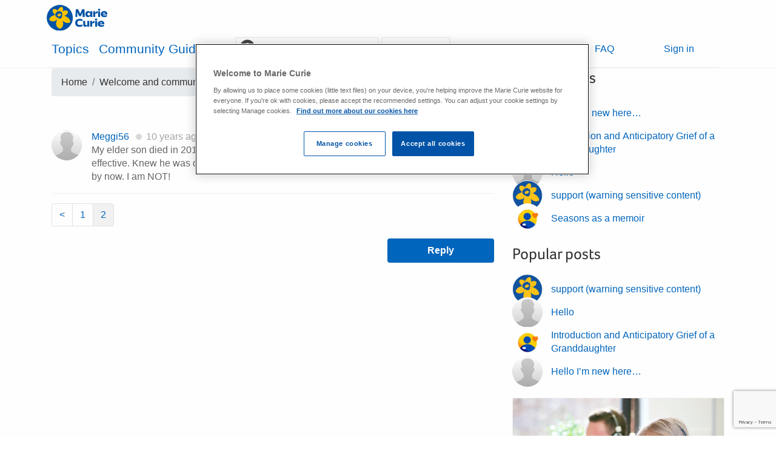

--- FILE ---
content_type: text/html; charset=utf-8
request_url: https://community.mariecurie.org.uk/chat/hello-6?p=2
body_size: 10776
content:



<!DOCTYPE html>
<html lang="en">
<head>
    <meta charset="utf-8">
    <meta name="viewport" content="width=device-width, initial-scale=1.0">
    <meta http-equiv="X-UA-Compatible" content="ie=edge">
    <title>Hello</title>
    <meta name="description" content="I&#39;m new to all this, my mother was admitted to hospital in November after suffering a serious stroke, since then " />
    
    <meta property="og:title" content="Hello" />
    <meta property="og:url" content="https://community.mariecurie.org.uk/chat/hello-6?p=2" />
    <meta property="og:type" content="website" />
    <meta name="twitter:card" content="summary" />
    <meta name="twitter:title" content="Hello" />
    <meta name="twitter:description" content="I&#39;m new to all this, my mother was admitted to hospital in November after suffering a serious stroke, since then " />

    <link rel="canonical" href="/chat/hello-6"/>

    <link rel="stylesheet" type="text/css" href="/content/cache/combined_MCCRefresh_99285FD472587F59C7EE116D9F8E44E8.css" />

    <!-- Fav and touch icons -->
    <link rel="shortcut icon" href="/Themes/MCCRefresh/Content/Images/favicon.ico" />
    <link rel="icon" sizes="180x180" href="/Themes/MCCRefresh/Content/Images/logos/MC_Logo_Daffodil_RGB.png">
    <link rel="apple-touch-icon" sizes="180x180" href="/Themes/MCCRefresh/Content/Images/logos/MC_Logo_Daffodil_RGB.png">

    <script type="text/javascript">
        var app_base = '/';
    </script>

    <script type="text/javascript" src="/scripts/cache/combined_MCCRefresh_D8F3C5226D3730B31929361B35FF4D44.js"></script>

    <script type="text/javascript" src="/scripts/cache/validate-combined_1399CD16AFDF7E86EA6C771E4D1FC236.js"></script>

    <!-- Google Tag Manager -->
    <script>
        (function (w, d, s, l, i) {
            w[l] = w[l] || []; w[l].push({
                'gtm.start':
                    new Date().getTime(), event: 'gtm.js'
            }); var f = d.getElementsByTagName(s)[0],
                j = d.createElement(s), dl = l != 'dataLayer' ? '&l=' + l : ''; j.async = true; j.src =
                    'https://www.googletagmanager.com/gtm.js?id=' + i + dl; f.parentNode.insertBefore(j, f);
        })(window, document, 'script', 'dataLayer', 'GTM-NZM9LLH');</script>
    <!-- End Google Tag Manager -->

    
    <link rel="stylesheet" type="text/css" href="/content/cache/fancybox_A96BE288E3FF8C408FABCCB8C0856656.css" />
    <script type="text/javascript" src="//s7.addthis.com/js/300/addthis_widget.js"></script>
    <script type="text/javascript" src="/scripts/cache/topic_44895E2561C75CB457EB453B1153504A.js"></script>

    <script src="/Scripts/custom-external-link-helper.js" type="text/javascript"></script>

</head>

<body class="default">
    <!-- Google Tag Manager (noscript) -->
    <noscript>
        <iframe src="https://www.googletagmanager.com/ns.html?id=GTM-NZM9LLH"
                height="0" width="0" style="display:none;visibility:hidden"></iframe>
    </noscript>
    <!-- End Google Tag Manager (noscript) -->
    
    <div class="off-canvas affixed">
        <div class="is-d-flex is-flex-column-reverse is-flex-md-column">
            
<section class="forum-banner">
    <div class="container">
        <div class="is-d-flex">
            <a class="is-d-inline-flex logo-link" href="/" rel="home" title="Marie Curie">
                <img src="/Themes/MCCRefresh/Content/Images/logos/MC_Logo_Landscape_RGB.svg" class="is-logo" alt="Marie Curie logo" />
            </a>
        </div>
    </div>

    <div class="container">
        <nav class="community__nav is-d-sm-flex is-flex-wrap is-align-center is-justify-between">
            <ul class="nav has-mb-2 has-mb-md-0">
                <li class="community__nav__item is-active">
                    <a class="nav-link has-mb-0 has-px-2" href="/">Topics</a>
                </li>
                <li class="community__nav__item">
                    <a class="nav-link has-mb-0 has-px-2" href="/home/guidelines">Community Guidelines</a>
                </li>
            </ul>

<form action="/search" class="community-search-bar-wrapper" method="get">                <div class="is-d-flex has-mb-2 has-mb-md-0">
                    <i class="mcc-icon-search"></i>
                    <input class="form-control community-search-bar" name="term" aria-label="Search" placeholder="Type your search here" />
                    <button class="btn btn-lg is-contrast is-primary has-ml-1" type="submit">Search</button>
                </div>
</form>
        <div class="is-d-flex is-align-center is-justify-around">
            <a href="/search/advanced" class="has-text-primary">Advanced Search</a>
            <a href="/home/faq" class="has-text-primary has-mx-1">FAQ</a>

                <button class="has-text-primary loginModalLink">
                    Sign in
                </button>
        </div>
        </nav>
    </div>

    <dialog id="forgotten-password-modal">
        

<div id="forgotPassword">
  
        <header>
            <h2 class="has-my-0 has-mb-2">Forgotten Password</h2>
        </header>

<form action="/members/forgotpassword" method="post"><input Value="True" data-val="true" data-val-required="The IsModal field is required." id="IsModal" name="IsModal" type="hidden" value="False" />        <ul class="has-list-unstyled has-mb-7">
            <li>
                <div class="form-group">
                    <div class="text_input-wrapper">
                        <input class="text_input" data-val="true" data-val-email="The Enter your email address field is not a valid e-mail address." data-val-required="The Enter your email address field is required." id="EmailAddress" name="EmailAddress" type="text" value="" />
                        <label class="field_label" for="EmailAddress">Enter your email address</label>
                        <div class="field_decoration"></div>
                    </div>
                    <span class="field-validation-valid" data-valmsg-for="EmailAddress" data-valmsg-replace="true"></span>
                </div>
            </li>
        </ul>
        <div class="is-d-flex is-justify-between">
                <a href="/members/logon" class="btn is-contrast is-primary">Cancel</a>
            <button type="submit" class="btn is-primary">Submit</button>
        </div>
</form></div>

    </dialog>

    
    <dialog id="login-modal">
        <form id="loginForm" method="post" action="/members/logon" novalidate>
            <input name="__RequestVerificationToken" type="hidden" value="FVWrpJrYvIZeSY93IxVzEHhL3JCikhYWKZdDe4YTzSYPzwWFIuGqv-Z5BQOz6lljlPmoUauK2tm0zcb850j6KCp0Keg1" />
            <header>
                <h2 class="has-my-0 has-mb-2">Login</h2>
            </header>

            <input value="true" data-val="true" id="IsModal" name="IsModal" type="hidden">
            <ul class="has-list-unstyled has-mb-7">
                <li>
                    <div class="text_input-wrapper">
                        <input type="text" class="text_input" id="loginUserName" name="UserName" data-val="true" data-val-required="The Username field is required." required />
                        <label class="field_label" for="loginUserName">
                            <span>Username</span>
                        </label>
                        <div class="field_decoration"></div>
                    </div>
                </li>
                <li>
                    <div class="text_input-wrapper">
                        <input type="password" class="text_input" id="loginPassword" name="Password" data-val="true" data-val-required="The Password field is required." required />
                        <label class="field_label" for="loginPassword">
                            <span>Password</span>
                        </label>
                        <div class="field_decoration"></div>
                    </div>
                </li>
            </ul>

            <p class="has-mb-1">
                <span>Not Registered? <button type="button" class="has-text-primary register-now">Register now</button></span>
            </p>

            <p>
                <button type="button" class="has-text-primary forgot-password has-p-0">Forgot your password</button>
            </p>

            <div class="is-d-flex is-justify-between">
                <button type="button" class="btn is-contrast is-primary cancel">Cancel</button>
                <button type="submit" class="btn is-primary">Login now</button>
            </div>
        </form>
    </dialog>

    <dialog id="register-modal">
<form action="/members/register" enctype="multipart/form-data" id="registerForm" method="post">        <section id="register-step-1">
            <header>
                <div class="header-with-step__container">
                    <h2 class="has-my-0 has-mb-2">Register</h2>
                    <div class="has-font-weight-bold step-progress">
                        <p class="has-font-weight-bold has-ml-3">Step</p>
                        <span class="is-active has-ml-1 has-mr-5">1</span>
                        <span>2</span>
                    </div>
                </div>
                <div class="password-requirements__container">
    Password must contain:
    <ul>
        <li>
            At least 10 characters
        </li>
        <li>
            One uppercase letter
        </li>
        <li>
            One lowercase letter
        </li>
        <li>
            One number
        </li>
        <li>
            One special character
        </li>
        <li>
            Do not use common words or phrase
        </li>
    </ul>
</div>
            </header>

            <ul class="has-list-unstyled has-mb-5">
                <li>
                    <div class="form-group">
                        <div class="text_input-wrapper">
                            <input class="text_input" data-val="true" data-val-length="The field Username must be a string with a minimum length of 4 and a maximum length of 16." data-val-length-max="16" data-val-length-min="4" data-val-required="The Username field is required." id="txtUsername" name="UserName" required="" title="We recommend you don&#39;t use your full name as your username" type="text" value="" />
                            <label class="field_label" for="UserName">Username</label>
                            <div class="field_decoration"></div>
                        </div>
                        <span class="field-validation-valid" data-valmsg-for="UserName" data-valmsg-replace="true"></span>
                    </div>
                </li>

                <li>
                    <div class="form-group">
                        <div class="text_input-wrapper">
                            <input class="text_input" data-val="true" data-val-email="The Email address field is not a valid e-mail address." data-val-required="The Email address field is required." id="txtEmail" name="Email" required="" type="text" value="" />
                            <label class="field_label" for="Email">Email address</label>
                            <div class="field_decoration"></div>
                        </div>
                        <span class="field-validation-valid" data-valmsg-for="Email" data-valmsg-replace="true"></span>
                    </div>
                </li>

                <li>
                    <div class="form-group">
                        <div class="text_input-wrapper">
                            <input class="text_input" data-val="true" data-val-regex="Password must be at least 10 characters long and must contain one uppercase letter, one lowercase letter, one number, one special character, and not use common words or phrases" data-val-regex-pattern="^(?=.*[a-z])(?=.*[A-Z])(?=.*\d)(?=.*[!&quot;#£$%&amp;&#39;()*+,\-\[\]./:;&lt;=>?@\^_`{|}~])[A-Za-z\d!&quot;#£$%&amp;&#39;()*+,\-\[\]./:;&lt;=>?@\^_`{|}~]{10,}$" data-val-required="The Password field is required." id="txtPassword" name="Password" required="" type="password" />
                            <label class="field_label" for="Password">Password</label>
                            <div class="field_decoration"></div>
                        </div>
                        <span class="field-validation-valid" data-valmsg-for="Password" data-valmsg-replace="true"></span>
                    </div>
                </li>

                <li>
                    <div class="form-group">
                        <div class="text_input-wrapper">
                            <input class="text_input" data-val="true" data-val-equalto="&#39;Confirm Password&#39; and &#39;Password&#39; do not match." data-val-equalto-other="*.Password" id="txtConfirmPassword" name="ConfirmPassword" required="" type="password" />
                            <label class="field_label" for="ConfirmPassword">Confirm Password</label>
                            <div class="field_decoration"></div>
                        </div>
                        <span class="field-validation-valid" data-valmsg-for="ConfirmPassword" data-valmsg-replace="true"></span>
                    </div>
                </li>

                <li>
                    <div class="has-mt-5">
                        <div class="form-group">
                            <div class="input-wrapper">
                                <label>
                                    <input data-val="true" data-val-mustbetrue="You must accept the terms and conditions." data-val-required="The TermsAndConditionsAccepted field is required." id="chkTermsAndConditions" name="TermsAndConditionsAccepted" type="checkbox" value="true" /><input name="TermsAndConditionsAccepted" type="hidden" value="false" />
                                    <span>
                                        <span>
                                            <svg class="checkmark" viewBox="0 0 24 24">
                                                <path class="checkmark-path" fill="none" stroke="white" d="M1.73,12.91 8.1,19.28 22.79,4.59"></path>
                                            </svg>
                                        </span>
                                    </span>
                                    I accept the <a href="/home/termsandconditions" target="_blank">Terms and Conditions</a>
                                </label>
                            </div>
                            <span class="field-validation-valid" data-valmsg-for="TermsAndConditionsAccepted" data-valmsg-replace="true"></span>
                        </div>
                    </div>
                </li>

            </ul>

            <p>
                <span>Registered? <button class="has-text-primary login-now">Login now</button></span>
            </p>

            <div class="is-d-flex is-justify-between">
                <button type="button" class="btn is-contrast is-primary cancel">Cancel</button>
                <button type="button" id="register-next" class="btn is-primary">Next</button>
            </div>
        </section>
        <section id="register-step-2" class="is-d-none">
            <header>
                <h2 class="has-my-0 has-mb-2">Register <span class="step-progress has-font-weight-bold has-ml-3">Step<span class="has-ml-1 has-mr-5">1</span><span class="is-active">2</span></span></h2>
            </header>

            <ul class="has-list-unstyled has-mb-4">
                <li>
                    <div class="text_input-wrapper">
                        <input type="text" class="text_input" id="userNameSummary" readonly />
                        <label class="field_label" for="userNameSummary">
                            <span>Username</span>
                        </label>
                        <div class="field_decoration"></div>
                    </div>
                </li>
                <li>
                    <div class="text_input-wrapper">
                        <input type="email" class="text_input" id="emailSummary" readonly />
                        <label class="field_label" for="emailSummary">
                            <span>Email Address</span>
                        </label>
                        <div class="field_decoration"></div>
                    </div>
                </li>
                <li>
                    <p class="is-h5 has-mt-7">
                        Upload an image for your profile
                    </p>

                    <div class="img-drop-area file__drop-zone is-d-flex is-align-center is-justify-center is-flex-column has-px-4">
                        <i class="mcc-icon-upload has-font-size-1 has-text-primary"></i>
                        <i class="mcc-icon-check has-font-size-1 has-text-primary" style="display: none;"></i>

                        <span class="uploaded-file file__drop-zone__name has-text-center"></span>

                        <label class="btn is-material has-text-primary cancel has-mb-2 has-mt-2">
                            <input accept=".jpg, .jpeg, .png, image/png, image/jpeg, image/jpg" class="img-upload file__drop-zone__choose-file" id="Files" name="Files" type="file" value="" />
                            Choose file to upload
                        </label>

                        <span class="field-validation-valid" data-valmsg-for="Files" data-valmsg-replace="true"></span>

                        <p class="has-text-gray-70 has-mb-0">
                            <small>
                                Or drag and drop file here
                            </small>
                        </p>

                    </div>
                </li>
            </ul>

            <div class="is-d-flex is-justify-between">
                <button type="button" id="register-back" class="btn is-contrast is-primary cancel">Back</button>
                <button type="submit" class="btn is-primary">Finish</button>
            </div>
        </section>
<input data-val="true" data-val-required="The RecaptchaToken field is required." id="RecaptchaToken" name="RecaptchaToken" type="hidden" value="" /><input id="ReturnUrl" name="ReturnUrl" type="hidden" value="" /></form></dialog>

<script src="https://www.google.com/recaptcha/api.js?render=6LfB0bcUAAAAAFf0x1rV0fw6tojoZbC6z2lw2geM"></script>
<script>
    grecaptcha.ready(function () {
        grecaptcha.execute('6LfB0bcUAAAAAFf0x1rV0fw6tojoZbC6z2lw2geM', { action: 'register' }).then(function (token) {
            document.getElementById("RecaptchaToken").value = token;
        });
    });
    
    function postData(url = '', data = {}) {
        return fetch(url, {
            method: 'POST',
            mode: 'cors',
            cache: 'no-cache',
            headers: {
                'Content-Type': 'application/json',
            },
            redirect: 'follow',
            referrer: 'no-referrer',
            body: JSON.stringify(data),
        })
            .then(response => response.json());
    }
</script>
</section>
            
        </div>
        
<dialog class="modal fade" id="genericMessageModalExternalLink" tabindex="-1" aria-labelledby="genericMessageModalExternalLinkLabel" aria-hidden="true">
    <div id="reportPostModalContainer" class="modal-content">
        <div class="modal-body">
            <p class="has-text-left">
                You are about to proceed to an external site. Press OK to continue to the site or Cancel to stay on this page. Please note Marie Curie is not responsible for the content or accuracy of any external site.
            </p>
            <div class="modal-buttons" style="float:right;">
                <a href="#" id="externalLinkAnchor" class="btn is-primary confirmed-link" target="_blank">OK</a>
                <button type="button" class="btn is-default" data-dismiss="modal">Cancel</button>
                <div class="clearfix"></div>
            </div>
        </div>
    </div>
</dialog>

 
        



        <main>
            




<div class="container">

    <div class="row">
        <div id="thread-content" class="col-md-8">
            <div class="row">
                <div class="col-sm-12">
                    <nav aria-label="breadcrumb">
                        <ol class="breadcrumb hidden-xs">
                            <li class="breadcrumb-item"><a href="/">Home</a></li>

        <li class="breadcrumb-item"><a href="/cat/welcome-and-community-guide-1">Welcome and community guide</a></li>
        <li class="breadcrumb-item active" aria-current="page"><a href="/chat/hello-6">Hello</a></li>

                        </ol>
                    </nav>
                </div>
            </div>

            <div class="panel panel-default">
                <ul class="list-group list-unstyled">



<li class="list-group-item">
    <div class="postContentView">
        <section class="first-post has-pb-3 has-mt-3">
            <div class="post-content">
                
            </div>

            <div class="is-d-flex has-mt-6">
                <div class="aspect-ratio-container is-1x1 avatar has-mr-3">
                    <div class="aspect-ratio-content is-rounded">
                        <a href="/profile/meggi56">
                            <img class="media-cover" src="/Themes/MCCRefresh/Content/Images/PredefinedAvatars/default.jpg?width=54&amp;crop=0,0,54,54" onerror="this.src='/Themes/MCC/Content/Images/PredefinedAvatars/default.jpg?width=140&crop=0,0,140,140'" alt="Meggi56" />
                        </a>
                    </div>
                </div>

                <div style="width: 100%;">
                    <p class="has-mb-0">
                        <a class="has-text-primary" href="/profile/meggi56">
                            Meggi56
                        </a>

                        <span class="has-text-gray-40 post-date">10 years ago</span>
                    </p>





                    <p>My elder son died in 2012. Hodgkin's Lymphoma, late diagnosis. Too late for treatment to be effective. Knew he was dying. Next time I saw him, he was dead. I'm supposed to be, 'over,' it by now. I am NOT! <span class="sceditor-selection sceditor-ignore" id="sceditor-end-marker" style="line-height: 0; display: none;"> </span><span class="sceditor-selection sceditor-ignore" id="sceditor-start-marker" style="line-height: 0; display: none;"> </span><br></p>

                </div>
            </div>
        </section>
    </div>
</li>

<dialog id="confirm-delete-modal-db528988-48d9-4ea9-8164-a59400fc57a2" class="confirm-delete">
    <div id="deletePost-db528988-48d9-4ea9-8164-a59400fc57a2">
<form action="/post/deletepost/db528988-48d9-4ea9-8164-a59400fc57a2" data-ajax="true" data-ajax-method="POST" data-ajax-mode="replace" data-ajax-update="#deletePost-db528988-48d9-4ea9-8164-a59400fc57a2" id="form0" method="post">        <section class="confirm-step-1">
            <header>
                <h2 class="has-font-size-4 has-my-0 has-mb-4">Delete Post?</h2>
            </header>

            <div class="is-d-flex is-justify-between">
                <button type="button" class="btn is-contrast is-primary" data-dismiss="modal">Cancel</button>
                <button type="submit" class="btn is-primary">Confirm Delete</button>
            </div>
        </section>
</form></div>
</dialog>

<dialog id="confirm-report-modal-db528988-48d9-4ea9-8164-a59400fc57a2" class="confirm-report">
    


<div id="reportPost-db528988-48d9-4ea9-8164-a59400fc57a2">
<form action="/post/report/db528988-48d9-4ea9-8164-a59400fc57a2" data-ajax="true" data-ajax-method="POST" data-ajax-mode="replace" data-ajax-update="#reportPost-db528988-48d9-4ea9-8164-a59400fc57a2" id="form1" method="post"><input data-val="true" data-val-required="The PostId field is required." id="PostId" name="PostId" type="hidden" value="db528988-48d9-4ea9-8164-a59400fc57a2" />        <div class="modal-body">
            <header>
                <h2 id="inappropriateModalLabel" class="has-font-size-4 has-my-0 has-mb-4">
                    Report an inappropriate post
                </h2>
            </header>

            <p>
                Please tell us why you think this post breaks our <a href="/home/guidelines" target="_blank">Community Guidelines</a> <b>below</b>. For example if it's an advert, if it's offensive or abusive.
            </p>

            <p>
                Thanks for helping us keep the forum a safe and pleasant place to visit.
            </p>

            <p>
                The Marie Curie Moderation Team
            </p>

            <form role="form">
                <div class="form-group has-mb-4">
                    
                    <textarea class="form-control" cols="20" data-val="true" data-val-required="The Reason field is required." id="Reason" name="Reason" placeholder="Add comments here" rows="7">
</textarea>
                    <span class="field-validation-valid" data-valmsg-for="Reason" data-valmsg-replace="true"></span>
                </div>
            </form>

            <div class="is-d-flex is-justify-between">
                <button type="button" class="btn is-contrast is-primary" data-dismiss="modal">Cancel</button>
                <input type="submit" class="btn is-primary" value="Report post" />
            </div>
        </div>
</form></div>

</dialog>
                </ul>
            </div>

            <span id="newpostmarker"></span>

            <div class="pull-right" style="margin-bottom:20px;">
                <ul class="pagination"><li><a class="previous" href="/chat/hello-6?p=1">&lt;</a></li><li class="p"><a href="/chat/hello-6?p=1">1</a></li><li class="active"><a href="/chat/hello-6?p=2">2</a></li></ul>
            </div>

            <input type="hidden" id="pageIndex" value="3" />
            <input type="hidden" id="topicId" value="d6bd844a-7efa-4087-b321-a5820006afd6" />
            <input type="hidden" id="totalPages" value="2" />

                <div id="createpost"></div>
                <a id="replyBoxAnchor" class="headerRelatedAnchor"></a>
                        <div class="is-d-flex is-justify-sm-end">
                            <a href="/members/logon" class="btn is-primary is-wide">
                                Reply
                            </a>
                        </div>
        </div>

        <div class="col-md-4">
            <section>
    <header class="is-d-flex is-justify-between has-mb-5 listed-post-header">
        <h2 class="has-font-size-4 has-font-weight-normal has-m-0">Recent posts</h2>
    </header>

    <ul class="list-unstyled listed-posts">
            <li class="listed-post">
                <div class="aspect-ratio-container is-1x1 avatar">
                    <div class="aspect-ratio-content is-rounded">
                        <img class="media-cover"
                             src="/Themes/MCCRefresh/Content/Images/PredefinedAvatars/default.jpg?width=140&amp;crop=0,0,140,140"
                             onerror="this.src='/Themes/MCC/Content/Images/PredefinedAvatars/default.jpg?width=140&crop=0,0,140,140'"
                             alt="Holliej90" />
                    </div>
                </div>

                <a href="/chat/hello-i-m-new-here" class="has-text-primary has-mb-0 has-ellipsis">Hello I’m new here…</a>
            </li>
            <li class="listed-post">
                <div class="aspect-ratio-container is-1x1 avatar">
                    <div class="aspect-ratio-content is-rounded">
                        <img class="media-cover"
                             src="/SharedLocation/uploads/153938d8-3e7a-4e6e-a0b4-b23e012afaa7/56df9066-e979-4709-ae34-b24b00b85045_m383-online-community-volunteer.jpg?width=140&amp;crop=0,0,140,140"
                             onerror="this.src='/Themes/MCC/Content/Images/PredefinedAvatars/default.jpg?width=140&crop=0,0,140,140'"
                             alt="Daffodil" />
                    </div>
                </div>

                <a href="/chat/introduction-and-anticipatory-grief-of-a-granddaughter" class="has-text-primary has-mb-0 has-ellipsis">Introduction and Anticipatory Grief of a Granddaughter </a>
            </li>
            <li class="listed-post">
                <div class="aspect-ratio-container is-1x1 avatar">
                    <div class="aspect-ratio-content is-rounded">
                        <img class="media-cover"
                             src="/Themes/MCCRefresh/Content/Images/PredefinedAvatars/default.jpg?width=140&amp;crop=0,0,140,140"
                             onerror="this.src='/Themes/MCC/Content/Images/PredefinedAvatars/default.jpg?width=140&crop=0,0,140,140'"
                             alt="H3lp" />
                    </div>
                </div>

                <a href="/chat/hello-3" class="has-text-primary has-mb-0 has-ellipsis">Hello</a>
            </li>
            <li class="listed-post">
                <div class="aspect-ratio-container is-1x1 avatar">
                    <div class="aspect-ratio-content is-rounded">
                        <img class="media-cover"
                             src="/SharedLocation/uploads/0e63c226-1679-41fc-867c-a3bc00a3f43e/43958115-4fb3-4b7f-9a01-b09200c78b6d_logo.png?width=140&amp;crop=0,0,140,140"
                             onerror="this.src='/Themes/MCC/Content/Images/PredefinedAvatars/default.jpg?width=140&crop=0,0,140,140'"
                             alt="admin" />
                    </div>
                </div>

                <a href="/chat/support" class="has-text-primary has-mb-0 has-ellipsis">support (warning sensitive content)</a>
            </li>
            <li class="listed-post">
                <div class="aspect-ratio-container is-1x1 avatar">
                    <div class="aspect-ratio-content is-rounded">
                        <img class="media-cover"
                             src="/SharedLocation/uploads/89d08b28-ce0f-476f-acf5-b30600f31b8f/64a4c5bd-417f-4191-8d55-b30600f58edb_m383-online-community-volunteer.jpg?width=140&amp;crop=0,0,140,140"
                             onerror="this.src='/Themes/MCC/Content/Images/PredefinedAvatars/default.jpg?width=140&crop=0,0,140,140'"
                             alt="Paulette" />
                    </div>
                </div>

                <a href="/chat/seasons-as-a-memoir" class="has-text-primary has-mb-0 has-ellipsis">Seasons as a memoir</a>
            </li>
    </ul>
</section>

<section>
    <header class="is-d-flex is-justify-between has-mb-5 listed-post-header">
        <h3 class="has-font-size-4 has-font-weight-normal has-m-0">Popular posts</h3>
    </header>

    <ul class="list-unstyled listed-posts">
            <li class="listed-post">
                <div class="aspect-ratio-container is-1x1 avatar">
                    <div class="aspect-ratio-content is-rounded">
                        <img class="media-cover" src=/SharedLocation/uploads/0e63c226-1679-41fc-867c-a3bc00a3f43e/43958115-4fb3-4b7f-9a01-b09200c78b6d_logo.png?width=140&amp;crop=0,0,140,140 onerror="this.src='/Themes/MCC/Content/Images/PredefinedAvatars/default.jpg?width=140&crop=0,0,140,140'" alt="Alternative text" />
                    </div>
                </div>

                <a href="/chat/support" class="has-text-primary has-mb-0 has-ellipsis">support (warning sensitive content)</a>
            </li>
            <li class="listed-post">
                <div class="aspect-ratio-container is-1x1 avatar">
                    <div class="aspect-ratio-content is-rounded">
                        <img class="media-cover" src=/Themes/MCCRefresh/Content/Images/PredefinedAvatars/default.jpg?width=140&amp;crop=0,0,140,140 onerror="this.src='/Themes/MCC/Content/Images/PredefinedAvatars/default.jpg?width=140&crop=0,0,140,140'" alt="Alternative text" />
                    </div>
                </div>

                <a href="/chat/hello-3" class="has-text-primary has-mb-0 has-ellipsis">Hello</a>
            </li>
            <li class="listed-post">
                <div class="aspect-ratio-container is-1x1 avatar">
                    <div class="aspect-ratio-content is-rounded">
                        <img class="media-cover" src=/SharedLocation/uploads/153938d8-3e7a-4e6e-a0b4-b23e012afaa7/56df9066-e979-4709-ae34-b24b00b85045_m383-online-community-volunteer.jpg?width=140&amp;crop=0,0,140,140 onerror="this.src='/Themes/MCC/Content/Images/PredefinedAvatars/default.jpg?width=140&crop=0,0,140,140'" alt="Alternative text" />
                    </div>
                </div>

                <a href="/chat/introduction-and-anticipatory-grief-of-a-granddaughter" class="has-text-primary has-mb-0 has-ellipsis">Introduction and Anticipatory Grief of a Granddaughter </a>
            </li>
            <li class="listed-post">
                <div class="aspect-ratio-container is-1x1 avatar">
                    <div class="aspect-ratio-content is-rounded">
                        <img class="media-cover" src=/Themes/MCCRefresh/Content/Images/PredefinedAvatars/default.jpg?width=140&amp;crop=0,0,140,140 onerror="this.src='/Themes/MCC/Content/Images/PredefinedAvatars/default.jpg?width=140&crop=0,0,140,140'" alt="Alternative text" />
                    </div>
                </div>

                <a href="/chat/hello-i-m-new-here" class="has-text-primary has-mb-0 has-ellipsis">Hello I’m new here…</a>
            </li>
    </ul>
</section>


            <div class="panel panel-info" id="topic-nav">
    <div class="panel-body">
        <ul class="list-unstyled">
            <li>
                <article class="featured-discussion-card">
                    <a href="//community.mariecurie.org.uk/cat/ask-the-team">
                        <div class="card__image">
                            <img src="/Themes/MCCRefresh/Content/Images/ask_the_team.jpg" alt="Ask the team" />
                        </div>

                        <div class="card__main">
                            <header class="card__header">
                                <h3 class="has-font-size-5">Ask the team</h3>
                            </header>

                            <div class="card__description">
                                <p class="card__description__p">
                                    If you have any questions you would like our Support Line Officers or Information and Support Nurses to answer please post them here and we will respond to them as soon as possible.
                                </p>
                            </div>
                        </div>
                    </a>
                </article>
            </li>
            <li>
                <article class="featured-discussion-card">
                    <a href="//community.mariecurie.org.uk/cat/welcome-and-community-guide-1">
                        <div class="card__image">
                            <img src="/Themes/MCCRefresh/Content/Images/topic-welcome-and-community-guide.png" alt="Welcome and community guide image" />
                        </div>

                        <div class="card__main">
                            <header class="card__header">
                                <h3 class="has-font-size-5">Welcome and community guide</h3>
                            </header>

                            <div class="card__description">
                                <p class="card__description__p">New to the community? Say hello and ask any questions you've got about how to use the community.</p>
                            </div>
                        </div>
                    </a>
                </article>
            </li>
        </ul>
    </div>
</div>

            <article class="featured-discussion-card">
    <a target="_blank" href="https://www.mariecurie.org.uk/help/marie-curie-support-line">
        <div class="card__image">
            <img class="media-cover"
                 src="/Themes/MCCRefresh/Content/Images/i-and-s-recently-diagnosed.jpg"
                 alt="Information and support">
        </div>

        <div class="card__main">
            <header class="card__header">
                <h3 class="has-font-size-5">Information and support</h3>
            </header>

            <div class="card__description">
                <p class="card__description__p">There are a range of ways we can help you, from clear, useful information about living with a terminal illness to expert nursing care in your home.</p>
            </div>
        </div>
    </a>
</article>
        </div>
    </div>
</div>
        </main>

        <div class="has-section-spacer is-padding">
    <div class="container">
        <section class="social-share__section" aria-label="Social share links">
            <header class="social-share__head">
                <p class="has-text-gray-70 has-font-weight-normal has-my-2">Follow us on</p>
            </header>

            <a href="https://twitter.com/MarieCurieUK" target="_blank" class="btn social-share__link share-twitter has-font-weight-normal" rel="noopener">
                <span class="icon-circle mcc-icon-twitter" aria-hidden="true"></span> Twitter
            </a>

            <a href="https://www.facebook.com/MarieCurieUK" target="_blank" class="btn social-share__link share-facebook has-font-weight-normal has-mx-2" rel="noopener">
                <span class="icon-circle mcc-icon-facebook" aria-hidden="true"></span> Facebook
            </a>
        </section>
    </div>
</div>

        
<footer class="footer has-bg-gray-80 has-py-3">
    <div class="container">
        <div class="row">
            <div class="col-md-6">
                <section class="has-mb-4 has-mr-4">
                    <h3 class="has-font-size-4 has-mb-2 has-text-default">
                        Every pound you donate supports people living with a terminal illness
                    </h3>

                    <a href="https://www.mariecurie.org.uk/donate?from=community" class="btn is-primary is-wide" rel="noopener">Donate now</a>
                </section>

                <section class="has-mr-4">
                    <h3 class="has-font-size-4 has-text-default">
                        Do you want to find out more about us?
                    </h3>

                    <div class="row">
                        <div class="col-md-6">
                            <ul class="has-list-unstyled">
                                <li class="has-mb-xs-3"><a href="https://www.mariecurie.org.uk/help" class="has-font-weight-bold" rel="noopener">How we can help</a></li>
                                <li class="has-mb-xs-3"><a href="https://www.mariecurie.org.uk/who" class="has-font-weight-bold" rel="noopener">Who we are</a></li>
                                <li class="has-mb-xs-3"><a href="https://www.mariecurie.org.uk/get-involved" class="has-font-weight-bold" rel="noopener">Get involved</a></li>
                                <li class="has-mb-xs-3"><a href="https://www.mariecurie.org.uk/professionals" class="has-font-weight-bold" rel="noopener">Professionals</a></li>
                            </ul>
                        </div>
                        <div class="col-md-6">
                            <ul class="has-list-unstyled">
                                <li class="has-mb-xs-3"><a href="/home/termsandconditions" class="has-font-weight-bold" rel="noopener">Terms and conditions</a></li>
                                <li class="has-mb-xs-3"><a href="/home/dosanddonts" class="has-font-weight-bold" rel="noopener">Dos and Don'ts</li>
                                <li class="has-mb-xs-3"><a href="https://www.mariecurie.org.uk/privacy/cookie-policy" class="has-font-weight-bold" rel="noopener">Cookies</a></li>
                                <li class="has-mb-xs-3"><a href="https://www.mariecurie.org.uk/privacy" class="has-font-weight-bold" rel="noopener">Privacy</a></li>
                            </ul>
                        </div>
                    </div>

                </section>
            </div>

            <div class="col-md-6">
                <section>
                    <h3 class="has-font-size-4 has-text-default">
                        Need support? Call <a href="tel:08000902309" class="has-font-weight-bold has-text-gray-40">0800 090 2309*</a>
                    </h3>

                    <p>Speak with a trained support line officer or a Marie Curie nurse now.</p>
                    <p class="has-font-weight-bold">Calls are free from landlines and mobile phones.</p>
                    <p>Support services are available 8am - 6pm Monday to Friday and 10am - 4pm Saturday to Sunday.</p>
                    <a target="_blank" href="https://www.mariecurie.org.uk/help/marie-curie-support-line" class="has-text-gray-20" rel="noopener">Find out more about our Support Line.</a>
                </section>

                <section>
                    <h3 class="has-font-size-4 has-text-default">
                        Join the conversation
                    </h3>

                    <ul class="has-list-unstyled social-icons is-d-flex">
                        <li>
                            <a href="https://www.facebook.com/MarieCurieUK" target="_blank" aria-label="Find us on Facebook" rel="noopener">
                                <i class="mcc-icon-facebook" aria-hidden="true"></i>
                            </a>
                        </li>

                        <li>
                            <a href="https://twitter.com/MarieCurieUK" target="_blank" aria-label="Follow us on Twitter" rel="noopener">
                                <i class="mcc-icon-twitter" aria-hidden="true"></i>
                            </a>
                        </li>

                        <li>
                            <a href="https://www.youtube.com/user/mariecurieuk" target="_blank" aria-label="Subscribe to our YouTube channel" rel="noopener">
                                <i class="mcc-icon-youtube" aria-hidden="true"></i>
                            </a>
                        </li>

                        <li>
                            <a href="https://www.instagram.com/mariecurieuk/" target="_blank" aria-label="Follow us on Instagram" rel="noopener">
                                <i class="mcc-icon-instagram" aria-hidden="true"></i>
                            </a>
                        </li>

                        <li>
                            <a href="https://www.mariecurie.org.uk/" target="_blank" aria-label="www.mariecurie.org.uk" rel="noopener">
                                <i class="mcc-icon-home" aria-hidden="true"></i>
                            </a>
                        </li>
                    </ul>
                </section>
            </div>
        </div>
    </div>
</footer>

    </div>
</body>
</html>

--- FILE ---
content_type: text/html; charset=utf-8
request_url: https://www.google.com/recaptcha/api2/anchor?ar=1&k=6LfB0bcUAAAAAFf0x1rV0fw6tojoZbC6z2lw2geM&co=aHR0cHM6Ly9jb21tdW5pdHkubWFyaWVjdXJpZS5vcmcudWs6NDQz&hl=en&v=PoyoqOPhxBO7pBk68S4YbpHZ&size=invisible&anchor-ms=20000&execute-ms=30000&cb=ojj0zjevdwb4
body_size: 48793
content:
<!DOCTYPE HTML><html dir="ltr" lang="en"><head><meta http-equiv="Content-Type" content="text/html; charset=UTF-8">
<meta http-equiv="X-UA-Compatible" content="IE=edge">
<title>reCAPTCHA</title>
<style type="text/css">
/* cyrillic-ext */
@font-face {
  font-family: 'Roboto';
  font-style: normal;
  font-weight: 400;
  font-stretch: 100%;
  src: url(//fonts.gstatic.com/s/roboto/v48/KFO7CnqEu92Fr1ME7kSn66aGLdTylUAMa3GUBHMdazTgWw.woff2) format('woff2');
  unicode-range: U+0460-052F, U+1C80-1C8A, U+20B4, U+2DE0-2DFF, U+A640-A69F, U+FE2E-FE2F;
}
/* cyrillic */
@font-face {
  font-family: 'Roboto';
  font-style: normal;
  font-weight: 400;
  font-stretch: 100%;
  src: url(//fonts.gstatic.com/s/roboto/v48/KFO7CnqEu92Fr1ME7kSn66aGLdTylUAMa3iUBHMdazTgWw.woff2) format('woff2');
  unicode-range: U+0301, U+0400-045F, U+0490-0491, U+04B0-04B1, U+2116;
}
/* greek-ext */
@font-face {
  font-family: 'Roboto';
  font-style: normal;
  font-weight: 400;
  font-stretch: 100%;
  src: url(//fonts.gstatic.com/s/roboto/v48/KFO7CnqEu92Fr1ME7kSn66aGLdTylUAMa3CUBHMdazTgWw.woff2) format('woff2');
  unicode-range: U+1F00-1FFF;
}
/* greek */
@font-face {
  font-family: 'Roboto';
  font-style: normal;
  font-weight: 400;
  font-stretch: 100%;
  src: url(//fonts.gstatic.com/s/roboto/v48/KFO7CnqEu92Fr1ME7kSn66aGLdTylUAMa3-UBHMdazTgWw.woff2) format('woff2');
  unicode-range: U+0370-0377, U+037A-037F, U+0384-038A, U+038C, U+038E-03A1, U+03A3-03FF;
}
/* math */
@font-face {
  font-family: 'Roboto';
  font-style: normal;
  font-weight: 400;
  font-stretch: 100%;
  src: url(//fonts.gstatic.com/s/roboto/v48/KFO7CnqEu92Fr1ME7kSn66aGLdTylUAMawCUBHMdazTgWw.woff2) format('woff2');
  unicode-range: U+0302-0303, U+0305, U+0307-0308, U+0310, U+0312, U+0315, U+031A, U+0326-0327, U+032C, U+032F-0330, U+0332-0333, U+0338, U+033A, U+0346, U+034D, U+0391-03A1, U+03A3-03A9, U+03B1-03C9, U+03D1, U+03D5-03D6, U+03F0-03F1, U+03F4-03F5, U+2016-2017, U+2034-2038, U+203C, U+2040, U+2043, U+2047, U+2050, U+2057, U+205F, U+2070-2071, U+2074-208E, U+2090-209C, U+20D0-20DC, U+20E1, U+20E5-20EF, U+2100-2112, U+2114-2115, U+2117-2121, U+2123-214F, U+2190, U+2192, U+2194-21AE, U+21B0-21E5, U+21F1-21F2, U+21F4-2211, U+2213-2214, U+2216-22FF, U+2308-230B, U+2310, U+2319, U+231C-2321, U+2336-237A, U+237C, U+2395, U+239B-23B7, U+23D0, U+23DC-23E1, U+2474-2475, U+25AF, U+25B3, U+25B7, U+25BD, U+25C1, U+25CA, U+25CC, U+25FB, U+266D-266F, U+27C0-27FF, U+2900-2AFF, U+2B0E-2B11, U+2B30-2B4C, U+2BFE, U+3030, U+FF5B, U+FF5D, U+1D400-1D7FF, U+1EE00-1EEFF;
}
/* symbols */
@font-face {
  font-family: 'Roboto';
  font-style: normal;
  font-weight: 400;
  font-stretch: 100%;
  src: url(//fonts.gstatic.com/s/roboto/v48/KFO7CnqEu92Fr1ME7kSn66aGLdTylUAMaxKUBHMdazTgWw.woff2) format('woff2');
  unicode-range: U+0001-000C, U+000E-001F, U+007F-009F, U+20DD-20E0, U+20E2-20E4, U+2150-218F, U+2190, U+2192, U+2194-2199, U+21AF, U+21E6-21F0, U+21F3, U+2218-2219, U+2299, U+22C4-22C6, U+2300-243F, U+2440-244A, U+2460-24FF, U+25A0-27BF, U+2800-28FF, U+2921-2922, U+2981, U+29BF, U+29EB, U+2B00-2BFF, U+4DC0-4DFF, U+FFF9-FFFB, U+10140-1018E, U+10190-1019C, U+101A0, U+101D0-101FD, U+102E0-102FB, U+10E60-10E7E, U+1D2C0-1D2D3, U+1D2E0-1D37F, U+1F000-1F0FF, U+1F100-1F1AD, U+1F1E6-1F1FF, U+1F30D-1F30F, U+1F315, U+1F31C, U+1F31E, U+1F320-1F32C, U+1F336, U+1F378, U+1F37D, U+1F382, U+1F393-1F39F, U+1F3A7-1F3A8, U+1F3AC-1F3AF, U+1F3C2, U+1F3C4-1F3C6, U+1F3CA-1F3CE, U+1F3D4-1F3E0, U+1F3ED, U+1F3F1-1F3F3, U+1F3F5-1F3F7, U+1F408, U+1F415, U+1F41F, U+1F426, U+1F43F, U+1F441-1F442, U+1F444, U+1F446-1F449, U+1F44C-1F44E, U+1F453, U+1F46A, U+1F47D, U+1F4A3, U+1F4B0, U+1F4B3, U+1F4B9, U+1F4BB, U+1F4BF, U+1F4C8-1F4CB, U+1F4D6, U+1F4DA, U+1F4DF, U+1F4E3-1F4E6, U+1F4EA-1F4ED, U+1F4F7, U+1F4F9-1F4FB, U+1F4FD-1F4FE, U+1F503, U+1F507-1F50B, U+1F50D, U+1F512-1F513, U+1F53E-1F54A, U+1F54F-1F5FA, U+1F610, U+1F650-1F67F, U+1F687, U+1F68D, U+1F691, U+1F694, U+1F698, U+1F6AD, U+1F6B2, U+1F6B9-1F6BA, U+1F6BC, U+1F6C6-1F6CF, U+1F6D3-1F6D7, U+1F6E0-1F6EA, U+1F6F0-1F6F3, U+1F6F7-1F6FC, U+1F700-1F7FF, U+1F800-1F80B, U+1F810-1F847, U+1F850-1F859, U+1F860-1F887, U+1F890-1F8AD, U+1F8B0-1F8BB, U+1F8C0-1F8C1, U+1F900-1F90B, U+1F93B, U+1F946, U+1F984, U+1F996, U+1F9E9, U+1FA00-1FA6F, U+1FA70-1FA7C, U+1FA80-1FA89, U+1FA8F-1FAC6, U+1FACE-1FADC, U+1FADF-1FAE9, U+1FAF0-1FAF8, U+1FB00-1FBFF;
}
/* vietnamese */
@font-face {
  font-family: 'Roboto';
  font-style: normal;
  font-weight: 400;
  font-stretch: 100%;
  src: url(//fonts.gstatic.com/s/roboto/v48/KFO7CnqEu92Fr1ME7kSn66aGLdTylUAMa3OUBHMdazTgWw.woff2) format('woff2');
  unicode-range: U+0102-0103, U+0110-0111, U+0128-0129, U+0168-0169, U+01A0-01A1, U+01AF-01B0, U+0300-0301, U+0303-0304, U+0308-0309, U+0323, U+0329, U+1EA0-1EF9, U+20AB;
}
/* latin-ext */
@font-face {
  font-family: 'Roboto';
  font-style: normal;
  font-weight: 400;
  font-stretch: 100%;
  src: url(//fonts.gstatic.com/s/roboto/v48/KFO7CnqEu92Fr1ME7kSn66aGLdTylUAMa3KUBHMdazTgWw.woff2) format('woff2');
  unicode-range: U+0100-02BA, U+02BD-02C5, U+02C7-02CC, U+02CE-02D7, U+02DD-02FF, U+0304, U+0308, U+0329, U+1D00-1DBF, U+1E00-1E9F, U+1EF2-1EFF, U+2020, U+20A0-20AB, U+20AD-20C0, U+2113, U+2C60-2C7F, U+A720-A7FF;
}
/* latin */
@font-face {
  font-family: 'Roboto';
  font-style: normal;
  font-weight: 400;
  font-stretch: 100%;
  src: url(//fonts.gstatic.com/s/roboto/v48/KFO7CnqEu92Fr1ME7kSn66aGLdTylUAMa3yUBHMdazQ.woff2) format('woff2');
  unicode-range: U+0000-00FF, U+0131, U+0152-0153, U+02BB-02BC, U+02C6, U+02DA, U+02DC, U+0304, U+0308, U+0329, U+2000-206F, U+20AC, U+2122, U+2191, U+2193, U+2212, U+2215, U+FEFF, U+FFFD;
}
/* cyrillic-ext */
@font-face {
  font-family: 'Roboto';
  font-style: normal;
  font-weight: 500;
  font-stretch: 100%;
  src: url(//fonts.gstatic.com/s/roboto/v48/KFO7CnqEu92Fr1ME7kSn66aGLdTylUAMa3GUBHMdazTgWw.woff2) format('woff2');
  unicode-range: U+0460-052F, U+1C80-1C8A, U+20B4, U+2DE0-2DFF, U+A640-A69F, U+FE2E-FE2F;
}
/* cyrillic */
@font-face {
  font-family: 'Roboto';
  font-style: normal;
  font-weight: 500;
  font-stretch: 100%;
  src: url(//fonts.gstatic.com/s/roboto/v48/KFO7CnqEu92Fr1ME7kSn66aGLdTylUAMa3iUBHMdazTgWw.woff2) format('woff2');
  unicode-range: U+0301, U+0400-045F, U+0490-0491, U+04B0-04B1, U+2116;
}
/* greek-ext */
@font-face {
  font-family: 'Roboto';
  font-style: normal;
  font-weight: 500;
  font-stretch: 100%;
  src: url(//fonts.gstatic.com/s/roboto/v48/KFO7CnqEu92Fr1ME7kSn66aGLdTylUAMa3CUBHMdazTgWw.woff2) format('woff2');
  unicode-range: U+1F00-1FFF;
}
/* greek */
@font-face {
  font-family: 'Roboto';
  font-style: normal;
  font-weight: 500;
  font-stretch: 100%;
  src: url(//fonts.gstatic.com/s/roboto/v48/KFO7CnqEu92Fr1ME7kSn66aGLdTylUAMa3-UBHMdazTgWw.woff2) format('woff2');
  unicode-range: U+0370-0377, U+037A-037F, U+0384-038A, U+038C, U+038E-03A1, U+03A3-03FF;
}
/* math */
@font-face {
  font-family: 'Roboto';
  font-style: normal;
  font-weight: 500;
  font-stretch: 100%;
  src: url(//fonts.gstatic.com/s/roboto/v48/KFO7CnqEu92Fr1ME7kSn66aGLdTylUAMawCUBHMdazTgWw.woff2) format('woff2');
  unicode-range: U+0302-0303, U+0305, U+0307-0308, U+0310, U+0312, U+0315, U+031A, U+0326-0327, U+032C, U+032F-0330, U+0332-0333, U+0338, U+033A, U+0346, U+034D, U+0391-03A1, U+03A3-03A9, U+03B1-03C9, U+03D1, U+03D5-03D6, U+03F0-03F1, U+03F4-03F5, U+2016-2017, U+2034-2038, U+203C, U+2040, U+2043, U+2047, U+2050, U+2057, U+205F, U+2070-2071, U+2074-208E, U+2090-209C, U+20D0-20DC, U+20E1, U+20E5-20EF, U+2100-2112, U+2114-2115, U+2117-2121, U+2123-214F, U+2190, U+2192, U+2194-21AE, U+21B0-21E5, U+21F1-21F2, U+21F4-2211, U+2213-2214, U+2216-22FF, U+2308-230B, U+2310, U+2319, U+231C-2321, U+2336-237A, U+237C, U+2395, U+239B-23B7, U+23D0, U+23DC-23E1, U+2474-2475, U+25AF, U+25B3, U+25B7, U+25BD, U+25C1, U+25CA, U+25CC, U+25FB, U+266D-266F, U+27C0-27FF, U+2900-2AFF, U+2B0E-2B11, U+2B30-2B4C, U+2BFE, U+3030, U+FF5B, U+FF5D, U+1D400-1D7FF, U+1EE00-1EEFF;
}
/* symbols */
@font-face {
  font-family: 'Roboto';
  font-style: normal;
  font-weight: 500;
  font-stretch: 100%;
  src: url(//fonts.gstatic.com/s/roboto/v48/KFO7CnqEu92Fr1ME7kSn66aGLdTylUAMaxKUBHMdazTgWw.woff2) format('woff2');
  unicode-range: U+0001-000C, U+000E-001F, U+007F-009F, U+20DD-20E0, U+20E2-20E4, U+2150-218F, U+2190, U+2192, U+2194-2199, U+21AF, U+21E6-21F0, U+21F3, U+2218-2219, U+2299, U+22C4-22C6, U+2300-243F, U+2440-244A, U+2460-24FF, U+25A0-27BF, U+2800-28FF, U+2921-2922, U+2981, U+29BF, U+29EB, U+2B00-2BFF, U+4DC0-4DFF, U+FFF9-FFFB, U+10140-1018E, U+10190-1019C, U+101A0, U+101D0-101FD, U+102E0-102FB, U+10E60-10E7E, U+1D2C0-1D2D3, U+1D2E0-1D37F, U+1F000-1F0FF, U+1F100-1F1AD, U+1F1E6-1F1FF, U+1F30D-1F30F, U+1F315, U+1F31C, U+1F31E, U+1F320-1F32C, U+1F336, U+1F378, U+1F37D, U+1F382, U+1F393-1F39F, U+1F3A7-1F3A8, U+1F3AC-1F3AF, U+1F3C2, U+1F3C4-1F3C6, U+1F3CA-1F3CE, U+1F3D4-1F3E0, U+1F3ED, U+1F3F1-1F3F3, U+1F3F5-1F3F7, U+1F408, U+1F415, U+1F41F, U+1F426, U+1F43F, U+1F441-1F442, U+1F444, U+1F446-1F449, U+1F44C-1F44E, U+1F453, U+1F46A, U+1F47D, U+1F4A3, U+1F4B0, U+1F4B3, U+1F4B9, U+1F4BB, U+1F4BF, U+1F4C8-1F4CB, U+1F4D6, U+1F4DA, U+1F4DF, U+1F4E3-1F4E6, U+1F4EA-1F4ED, U+1F4F7, U+1F4F9-1F4FB, U+1F4FD-1F4FE, U+1F503, U+1F507-1F50B, U+1F50D, U+1F512-1F513, U+1F53E-1F54A, U+1F54F-1F5FA, U+1F610, U+1F650-1F67F, U+1F687, U+1F68D, U+1F691, U+1F694, U+1F698, U+1F6AD, U+1F6B2, U+1F6B9-1F6BA, U+1F6BC, U+1F6C6-1F6CF, U+1F6D3-1F6D7, U+1F6E0-1F6EA, U+1F6F0-1F6F3, U+1F6F7-1F6FC, U+1F700-1F7FF, U+1F800-1F80B, U+1F810-1F847, U+1F850-1F859, U+1F860-1F887, U+1F890-1F8AD, U+1F8B0-1F8BB, U+1F8C0-1F8C1, U+1F900-1F90B, U+1F93B, U+1F946, U+1F984, U+1F996, U+1F9E9, U+1FA00-1FA6F, U+1FA70-1FA7C, U+1FA80-1FA89, U+1FA8F-1FAC6, U+1FACE-1FADC, U+1FADF-1FAE9, U+1FAF0-1FAF8, U+1FB00-1FBFF;
}
/* vietnamese */
@font-face {
  font-family: 'Roboto';
  font-style: normal;
  font-weight: 500;
  font-stretch: 100%;
  src: url(//fonts.gstatic.com/s/roboto/v48/KFO7CnqEu92Fr1ME7kSn66aGLdTylUAMa3OUBHMdazTgWw.woff2) format('woff2');
  unicode-range: U+0102-0103, U+0110-0111, U+0128-0129, U+0168-0169, U+01A0-01A1, U+01AF-01B0, U+0300-0301, U+0303-0304, U+0308-0309, U+0323, U+0329, U+1EA0-1EF9, U+20AB;
}
/* latin-ext */
@font-face {
  font-family: 'Roboto';
  font-style: normal;
  font-weight: 500;
  font-stretch: 100%;
  src: url(//fonts.gstatic.com/s/roboto/v48/KFO7CnqEu92Fr1ME7kSn66aGLdTylUAMa3KUBHMdazTgWw.woff2) format('woff2');
  unicode-range: U+0100-02BA, U+02BD-02C5, U+02C7-02CC, U+02CE-02D7, U+02DD-02FF, U+0304, U+0308, U+0329, U+1D00-1DBF, U+1E00-1E9F, U+1EF2-1EFF, U+2020, U+20A0-20AB, U+20AD-20C0, U+2113, U+2C60-2C7F, U+A720-A7FF;
}
/* latin */
@font-face {
  font-family: 'Roboto';
  font-style: normal;
  font-weight: 500;
  font-stretch: 100%;
  src: url(//fonts.gstatic.com/s/roboto/v48/KFO7CnqEu92Fr1ME7kSn66aGLdTylUAMa3yUBHMdazQ.woff2) format('woff2');
  unicode-range: U+0000-00FF, U+0131, U+0152-0153, U+02BB-02BC, U+02C6, U+02DA, U+02DC, U+0304, U+0308, U+0329, U+2000-206F, U+20AC, U+2122, U+2191, U+2193, U+2212, U+2215, U+FEFF, U+FFFD;
}
/* cyrillic-ext */
@font-face {
  font-family: 'Roboto';
  font-style: normal;
  font-weight: 900;
  font-stretch: 100%;
  src: url(//fonts.gstatic.com/s/roboto/v48/KFO7CnqEu92Fr1ME7kSn66aGLdTylUAMa3GUBHMdazTgWw.woff2) format('woff2');
  unicode-range: U+0460-052F, U+1C80-1C8A, U+20B4, U+2DE0-2DFF, U+A640-A69F, U+FE2E-FE2F;
}
/* cyrillic */
@font-face {
  font-family: 'Roboto';
  font-style: normal;
  font-weight: 900;
  font-stretch: 100%;
  src: url(//fonts.gstatic.com/s/roboto/v48/KFO7CnqEu92Fr1ME7kSn66aGLdTylUAMa3iUBHMdazTgWw.woff2) format('woff2');
  unicode-range: U+0301, U+0400-045F, U+0490-0491, U+04B0-04B1, U+2116;
}
/* greek-ext */
@font-face {
  font-family: 'Roboto';
  font-style: normal;
  font-weight: 900;
  font-stretch: 100%;
  src: url(//fonts.gstatic.com/s/roboto/v48/KFO7CnqEu92Fr1ME7kSn66aGLdTylUAMa3CUBHMdazTgWw.woff2) format('woff2');
  unicode-range: U+1F00-1FFF;
}
/* greek */
@font-face {
  font-family: 'Roboto';
  font-style: normal;
  font-weight: 900;
  font-stretch: 100%;
  src: url(//fonts.gstatic.com/s/roboto/v48/KFO7CnqEu92Fr1ME7kSn66aGLdTylUAMa3-UBHMdazTgWw.woff2) format('woff2');
  unicode-range: U+0370-0377, U+037A-037F, U+0384-038A, U+038C, U+038E-03A1, U+03A3-03FF;
}
/* math */
@font-face {
  font-family: 'Roboto';
  font-style: normal;
  font-weight: 900;
  font-stretch: 100%;
  src: url(//fonts.gstatic.com/s/roboto/v48/KFO7CnqEu92Fr1ME7kSn66aGLdTylUAMawCUBHMdazTgWw.woff2) format('woff2');
  unicode-range: U+0302-0303, U+0305, U+0307-0308, U+0310, U+0312, U+0315, U+031A, U+0326-0327, U+032C, U+032F-0330, U+0332-0333, U+0338, U+033A, U+0346, U+034D, U+0391-03A1, U+03A3-03A9, U+03B1-03C9, U+03D1, U+03D5-03D6, U+03F0-03F1, U+03F4-03F5, U+2016-2017, U+2034-2038, U+203C, U+2040, U+2043, U+2047, U+2050, U+2057, U+205F, U+2070-2071, U+2074-208E, U+2090-209C, U+20D0-20DC, U+20E1, U+20E5-20EF, U+2100-2112, U+2114-2115, U+2117-2121, U+2123-214F, U+2190, U+2192, U+2194-21AE, U+21B0-21E5, U+21F1-21F2, U+21F4-2211, U+2213-2214, U+2216-22FF, U+2308-230B, U+2310, U+2319, U+231C-2321, U+2336-237A, U+237C, U+2395, U+239B-23B7, U+23D0, U+23DC-23E1, U+2474-2475, U+25AF, U+25B3, U+25B7, U+25BD, U+25C1, U+25CA, U+25CC, U+25FB, U+266D-266F, U+27C0-27FF, U+2900-2AFF, U+2B0E-2B11, U+2B30-2B4C, U+2BFE, U+3030, U+FF5B, U+FF5D, U+1D400-1D7FF, U+1EE00-1EEFF;
}
/* symbols */
@font-face {
  font-family: 'Roboto';
  font-style: normal;
  font-weight: 900;
  font-stretch: 100%;
  src: url(//fonts.gstatic.com/s/roboto/v48/KFO7CnqEu92Fr1ME7kSn66aGLdTylUAMaxKUBHMdazTgWw.woff2) format('woff2');
  unicode-range: U+0001-000C, U+000E-001F, U+007F-009F, U+20DD-20E0, U+20E2-20E4, U+2150-218F, U+2190, U+2192, U+2194-2199, U+21AF, U+21E6-21F0, U+21F3, U+2218-2219, U+2299, U+22C4-22C6, U+2300-243F, U+2440-244A, U+2460-24FF, U+25A0-27BF, U+2800-28FF, U+2921-2922, U+2981, U+29BF, U+29EB, U+2B00-2BFF, U+4DC0-4DFF, U+FFF9-FFFB, U+10140-1018E, U+10190-1019C, U+101A0, U+101D0-101FD, U+102E0-102FB, U+10E60-10E7E, U+1D2C0-1D2D3, U+1D2E0-1D37F, U+1F000-1F0FF, U+1F100-1F1AD, U+1F1E6-1F1FF, U+1F30D-1F30F, U+1F315, U+1F31C, U+1F31E, U+1F320-1F32C, U+1F336, U+1F378, U+1F37D, U+1F382, U+1F393-1F39F, U+1F3A7-1F3A8, U+1F3AC-1F3AF, U+1F3C2, U+1F3C4-1F3C6, U+1F3CA-1F3CE, U+1F3D4-1F3E0, U+1F3ED, U+1F3F1-1F3F3, U+1F3F5-1F3F7, U+1F408, U+1F415, U+1F41F, U+1F426, U+1F43F, U+1F441-1F442, U+1F444, U+1F446-1F449, U+1F44C-1F44E, U+1F453, U+1F46A, U+1F47D, U+1F4A3, U+1F4B0, U+1F4B3, U+1F4B9, U+1F4BB, U+1F4BF, U+1F4C8-1F4CB, U+1F4D6, U+1F4DA, U+1F4DF, U+1F4E3-1F4E6, U+1F4EA-1F4ED, U+1F4F7, U+1F4F9-1F4FB, U+1F4FD-1F4FE, U+1F503, U+1F507-1F50B, U+1F50D, U+1F512-1F513, U+1F53E-1F54A, U+1F54F-1F5FA, U+1F610, U+1F650-1F67F, U+1F687, U+1F68D, U+1F691, U+1F694, U+1F698, U+1F6AD, U+1F6B2, U+1F6B9-1F6BA, U+1F6BC, U+1F6C6-1F6CF, U+1F6D3-1F6D7, U+1F6E0-1F6EA, U+1F6F0-1F6F3, U+1F6F7-1F6FC, U+1F700-1F7FF, U+1F800-1F80B, U+1F810-1F847, U+1F850-1F859, U+1F860-1F887, U+1F890-1F8AD, U+1F8B0-1F8BB, U+1F8C0-1F8C1, U+1F900-1F90B, U+1F93B, U+1F946, U+1F984, U+1F996, U+1F9E9, U+1FA00-1FA6F, U+1FA70-1FA7C, U+1FA80-1FA89, U+1FA8F-1FAC6, U+1FACE-1FADC, U+1FADF-1FAE9, U+1FAF0-1FAF8, U+1FB00-1FBFF;
}
/* vietnamese */
@font-face {
  font-family: 'Roboto';
  font-style: normal;
  font-weight: 900;
  font-stretch: 100%;
  src: url(//fonts.gstatic.com/s/roboto/v48/KFO7CnqEu92Fr1ME7kSn66aGLdTylUAMa3OUBHMdazTgWw.woff2) format('woff2');
  unicode-range: U+0102-0103, U+0110-0111, U+0128-0129, U+0168-0169, U+01A0-01A1, U+01AF-01B0, U+0300-0301, U+0303-0304, U+0308-0309, U+0323, U+0329, U+1EA0-1EF9, U+20AB;
}
/* latin-ext */
@font-face {
  font-family: 'Roboto';
  font-style: normal;
  font-weight: 900;
  font-stretch: 100%;
  src: url(//fonts.gstatic.com/s/roboto/v48/KFO7CnqEu92Fr1ME7kSn66aGLdTylUAMa3KUBHMdazTgWw.woff2) format('woff2');
  unicode-range: U+0100-02BA, U+02BD-02C5, U+02C7-02CC, U+02CE-02D7, U+02DD-02FF, U+0304, U+0308, U+0329, U+1D00-1DBF, U+1E00-1E9F, U+1EF2-1EFF, U+2020, U+20A0-20AB, U+20AD-20C0, U+2113, U+2C60-2C7F, U+A720-A7FF;
}
/* latin */
@font-face {
  font-family: 'Roboto';
  font-style: normal;
  font-weight: 900;
  font-stretch: 100%;
  src: url(//fonts.gstatic.com/s/roboto/v48/KFO7CnqEu92Fr1ME7kSn66aGLdTylUAMa3yUBHMdazQ.woff2) format('woff2');
  unicode-range: U+0000-00FF, U+0131, U+0152-0153, U+02BB-02BC, U+02C6, U+02DA, U+02DC, U+0304, U+0308, U+0329, U+2000-206F, U+20AC, U+2122, U+2191, U+2193, U+2212, U+2215, U+FEFF, U+FFFD;
}

</style>
<link rel="stylesheet" type="text/css" href="https://www.gstatic.com/recaptcha/releases/PoyoqOPhxBO7pBk68S4YbpHZ/styles__ltr.css">
<script nonce="80NKm3THZQ7jl0jK1V0lgA" type="text/javascript">window['__recaptcha_api'] = 'https://www.google.com/recaptcha/api2/';</script>
<script type="text/javascript" src="https://www.gstatic.com/recaptcha/releases/PoyoqOPhxBO7pBk68S4YbpHZ/recaptcha__en.js" nonce="80NKm3THZQ7jl0jK1V0lgA">
      
    </script></head>
<body><div id="rc-anchor-alert" class="rc-anchor-alert"></div>
<input type="hidden" id="recaptcha-token" value="[base64]">
<script type="text/javascript" nonce="80NKm3THZQ7jl0jK1V0lgA">
      recaptcha.anchor.Main.init("[\x22ainput\x22,[\x22bgdata\x22,\x22\x22,\[base64]/[base64]/MjU1Ong/[base64]/[base64]/[base64]/[base64]/[base64]/[base64]/[base64]/[base64]/[base64]/[base64]/[base64]/[base64]/[base64]/[base64]/[base64]\\u003d\x22,\[base64]\\u003d\\u003d\x22,\x22R3/CuMKmJ8KLfsKiOWgUwopBw5wcS8OywobCssOqwp9/[base64]/w5DCjcOMwrZZwqpHwq0bwoYFw4rDtMKXfBjDoC7CkxjCu8OSdMObecKFBMO7Q8OGDsK3DhhzSQ/ChMKtNsO0wrMBDTYwDcOJwoxcLcOUAcOEHsKcwoXDlMO6wpkUe8OEGx7CszLDnE/Csm7Ch3NdwoEofWgOXsK0wrrDp0fDiDIHw4bCqlnDtsOSX8KHwqNHwpHDucKRwo4pwrrCmsKNw5JAw5hIwrLDiMOQw7zCjSLDlyfClcOmfR/CksKdBMOOwr/ColjDs8KGw5JdQcKiw7EZB8OXa8KrwrEsM8KAw5DDr8OuVAXCnG/DsWciwrUAXn9+JRLDt2PCs8OJFT9Bw4Aowo17w47Dn8Kkw5k9BsKYw7pMwoAHwrnCmjvDu33CiMKcw6XDv2/CusOawp7CnQfChsOjRMK4Lw7CpB7CkVfDjMOcNFR7woXDqcO6w6BSSANxwrfDq3fDksKXZTTCt8Oyw7DCtsKnwrXCnsKrwpM8wrvCrGDCmD3CrVHDmcK+OCjDjMK9CsOUTsOgG2x7w4LCnWTDjhMBw7HCnMOmwpVZCcK8LyFbHMK8w5AawqfClsOdNsKXcSlBwr/Du0DDoEo4GjnDjMOIwp1xw4BcwojCkmnCucOAYcOSwq4cDMOnDMKMw67DpWE2OsODQ0/CnhHDpTskXMOiw6PDon8ifcKOwr9ACsO2XBjChcKqIsKnbMOOCyjCmsOpC8OsJEcQaE3DpsKML8KVwpNpA01ow5UNZ8KNw7/DpcONHMKdwqZlaU/DonLCiUtdD8KOMcOdw7rDhDvDpsK2AcOACEXCl8ODCUkEeDDCiy/CisOgw6PDkzbDl2Zxw4x6XDI9An5CacK7wovDkA/CghzDnsOGw6cJwoBvwp4+dcK7YcOLw49/DRkpfF7DhVQFbsOqwqZDwr/Cj8OnSsKdwqfCicORwoPCo8OlPsKJwpZATMOJwqPCtMOwwrDDu8Onw6s2BcK6bsOEw67DocKPw5lJwoLDgMO7dxQ8EyJyw7Z/[base64]/CmnHCk8OkOSTCtXnDhcO0Pn/CiMKsTgzCosODV3lWw7fCsFDCpsO7fsKna0rCl8KIw6fDn8K1wqHDg3AHbUh3a8KXPAd9woBlUcOowrs5LF5dw6nCnxonfjZcw7PDgMO/QcOkw7Rnw7VOw7MUwpDDuVhGCTplFDRXX23CtsOVeQYkGH/[base64]/Dqkg7woQKw43Dr8KpScKew5bDh3Jyw6RYAQYSw53DkcKRw5nDuMK2cXHDpkXCvcKPfDAANHvDtcKFPcOfZyVcDDIcL1HDk8O/IVUhIk9owo3DhjnDoMKgwokfw4rCrhtnwrcKw5N6XWrCssO5EcKsw7vCusOYdsOkWsOtMBdGHi18LilUwrHCmzLCn14rOw7Du8O/Bk/DqMKPU2nCjl8bScKIagDDh8KRwqzDiEwLccOOa8O0wpgowovCrcOeTgwww7zCl8KxwrIJTBnDjsKew7JqwpbChsKTHcKTSgQOw7vCmcOSw4wjwrrCh2PChiErSsO1w7cZQD8XNMK7B8O1w43DosOaw7vCoMKTwrNPw5/Cg8KlKsOhDMKYMUPCl8Kywqt8wqdSwptGQhDCjQHCqjxVGsOMDn3Dp8KLLsOHfUnCmcKHPsK+XVbDisO8YCbDmBTDqsOuPsKUIS3DvMKwZEs+WmpZesOsOyk2w6ZcH8KNw65dw7TCslIQwr/[base64]/w41/[base64]/Ck0PDsCjCmEtdw4FeTzIHDsKmccO2NStADTheBMOYwrXDmQbDr8OHw5XDnVXCp8Kywqc9AXnCqsKhC8KyL2t/[base64]/DpcKfwrINwpkOwrd/JMOiwqhEdcOXwrcNw5tubcKIw4Ftw6TDuF5cwp/Dm8KwdHnCnX5jKzDCtcOCQMOrw6fCncOHwqMRLDXDkMOJw4bDk8KAasKjI3DCu2sPw4dKw5TDjcK/[base64]/DqQh/wo4ZTsOrwoY2fCEew7JmczHDszVrwqR1dsOMw57CpMKwJUdgwpZlLTXChj/DkcORw4gMwptfw5TCuWPCnMOWw4bDusO7cSgkw7fCp3TCpMOqXyzDusOUOsKvworCgTTCl8OAJMO/f0/CgHBCwofDvsKXCcOwwrrCsMKzw7vDlh1Pw67ChyYZwplLwrEMwqjCvcOxCkLDgE42RSVUfSVvG8OlwpMXJ8OXw7Jkw4nDvMKsHcOQwoVdEiZbw5BAPCRew4YqFcObAAIAwoLDksKzwq0LV8OkVcOlw5rCgsKmwrZSwqLCjMKKIMKmwqnDjXXCmhI/JcOsEkbCnVXCl3Age1bCmMOVwq4bw6p2UcOGaQDCi8Kpw6/[base64]/DvBnDryDCtGhgw61xbMO1wrvCizNOwoNcwqARZsOOwpw+PyTDlj/Dl8KLwotZL8OOw4ZDw6hVwpFiw7FPwp43w4bCs8ONC13CjkV4w7MtwrzDoVHDlU1ew75YwoIiw64iwqLDpyE/RcKWWsOXw43CgsOyw41Nwp/[base64]/Ch0bCnAIAw7XDtiRNwojDqMKUwrrCisKtYcOawpnDmFXCrEvCoTZRw6vDq17CrsK/N34kYMOww43DmSFrGh/Dn8O4FcKawqfDgg/[base64]/Cq03CuMKewqbDn8K1fxvCkBbCgBtCZE3Ci2TCvCPCpMOXNxDDgsKkw7jDsHV1w5ADw5rCjQ/[base64]/[base64]/CgMKUw78rwrjCqAHDt8KdJ8K1w58bGcKYw4vCjcODRSbDil/Cg8KWcMOow6HDqBzCvgIvH8KKC8KTwpjCrxzDssKAw4PCgsKkwocuKBLCncOhR1F5YsKPw6JOwqUwwoTDpAtkwqt5wojCrQ1qDVE9IFjCosOMY8O/[base64]/DiTPCrHgqUmXCpcOVQ0HDvgQ8dFrClHELwoM9GsKBbxPCuyZLw6Ihw6jCvELDg8Ohwq8lw68zw61ecjTDjsKVwohHZBtEwrDCoR7CncONFsOVfsOkw4TCpipfCSVrXizCl1TDugHDskXDnkEuRyJnbcKhK2fChyfCq1PDu8ORw7fDl8OxNsKDwpgLGsOkZsOVwp/CplbCix5jF8Kdwp04DXlCUn1RG8OvejfDosOTwoFkw6pxw6EcBD/[base64]/ZhXCnmBWw5HCjVQiwpM8w6DCkD/DvcKmXUY5w7Ecwow1FMOww4oCwojDmcKTCTcedVgOZCQAAHbDj8KIP29LwpTDjcOzw6fCkMOOwol7wr/[base64]/WsKGAnwbw7/ChUpwwoh0a8K+a3/CqcKywpDCicOyw5DDr8OoDsKYBsO7w6TCvC3CrsK6wqpKQmhxwprDpsOkKMOUHsK2DcKswpAVE0E8YVtYQW7DihfCgnvCvMKfwonCpULDsMOwesKrV8OyazYkwpIwIU0JwqgxwqrCgcOewrh9b3bCqMOhwonCvE/[base64]/XERsVsOMdCcTw6BHwq1oe3oIQQzCql7CjsKlwpJhMBsBwrvCicKbw58Gw4nDhMOawq80GcOtQ1vDoDItaDPDvkjDtMOEwqMvwqIPFyFuwpLCnDA/[base64]/[base64]/DpsK5wpfDjzkJw4otw48mw7l/EXJVw6vDnsKLSQxBw4cRWzhZAsKvNcOzw600f2rDhcOMaXjCoEQrLcOxDDDClMKnIsKxVyJGeFDDvMKValZhw7LCtCTChMOHEFjDu8KvEy1Pw4l2w4k5w7sJw51yS8OtNx3DnMKSOMOOCUxCw5XDuwbCicOvw79/w4stUMOaw4ZXwq98worDvsO2wq8KDFdjw6/DkcKfQsKQYCLCuTFWwpLDk8Kzw4g3CwJ7w7XCu8OvfzwEwqrDqMKNQsOqwqDDvnBnP2fClsOIV8KQw47DoQHCrMOiw6HCpMO0XwF0UsKxw4wwwqbDicOxwqrCjz7CjcKbw6sqZcOYwoB7H8K6wqp0LMKfXcKAw5ldbMKwPsKdwq/Dg2IMw5hDwo0MwrsNAMO0wo5Hw7k/w7BJwqTDrsKVwqJZS27DhcKOw6dXRsKwwpkIwoMtw7vCmk/[base64]/DpEDClS9Nw7sww7MWwqU2w7PDo8K8wpXChMOiwrsZahoGEHjCucOMwqoyVMKFRW4jw7sxw5vDssOwwohHw7MHwq7CgMOSwoHDnMOrw5Z/PXDDqFfCkyQ2w4xbwrxjw4/[base64]/TSZQwqDCk8Kzwp9wN1HDhFPCoi8YZRFjw47CnsOpwq3CmcKabsKlw6jDvHU+FsKCwrlvwoLCncK/eBHCpMKBw4zCrgM/w4PCjGBJwocjB8Knw6UiHMOiEMKUK8OwB8OKw5zDkwLCs8OqDXURJHzDkcOCS8KtNUo6eSgxw5YWwoZzacOlw6MddRlbH8OWEMO0w5zCuQnCgMKLw6bCkAHCoB/DnMK9OsO0woxhUsKtX8KUTU3DrsOewoDCuFN1wpjCk8KBVwLCpMKLwq7CnCHDpcKGXW8sw6FPCMOtwq8LwojDpR7Dg24VU8Osw5l+F8KMPFHDsW4Qw4vCu8OYesOTw7fCmk/DpMOQGynCrz3DmsORKsOqUcOPwpTDp8KGAcOkwpjCuMKzw5/Cqh/[base64]/[base64]/wpjCs8K2EsKiEcKqw5dZFsOOQnwZFsKBw4FpM3xUL8KmwoBPE2BZw6TDv0gBwpnDq8KAEMOldn/DpHo6bWbDrjt/e8KrXsKdLMOsw6HDs8KZaRk+QsKjVC3DicKSwr5TPVwWccK3SFZlw6vCjcKvXcO3McOLw5zCmMOBHcKsWMKUw5TCiMOcwp5rw73DvEZ1agV/[base64]/b3YHw4XDpsOoP8OBBsK8wqXDm1XDqWUlSknCuMODwqDDscKGA3HDv8OJwr7ChWFibEXCvsK4G8KUZ0fDu8OVD8O1KALCl8KHJMOQeVbDucKJCcOxw4ozw60BwrDChsOsOcKGwox7wpBzLWrCisOqM8KmwozDrcOJwoV4w4zCjcOnWkQUwq7DgMO6wppgw6/DkcKFw741w5PCnEHDuntMNjxcw5Q7wqLCm3XCsWDCn25/cE8ge8OlH8Ogw7fCtzDDpxTCvcOmekctdMKMRxY/w4YPb2pCw7cawoHCusKRw4nCpcOzawZww4/CtsOTw6VII8KHAlHCmMOlwo5EwoAHEmTCgcOoCmFcdSbCqwrCk1Ftw5NJwp4wAsO+wrphRsKSw58hcMO7w4BPenAYNjxNwozChVJPd3PDlWUEG8KSUSQuK2R8Y1VZG8OnwpzChcOdw6o2w5EBa8KAF8O9wol6w67DrsOKPl8uPwHDrcKbw5pyScKAwq7Cim59w5/[base64]/OMK6P1Ftw6HDrGMQcDDCk8KQwp0kYcOPLyBsO0tsw64/wpbCvcOAwrTDoQ43wpHCscOUw6zDqTQ5VHJ0wpPDgzJRwoI9TMKhf8O8AhFdw5/[base64]/DjcKFIUbDvsKTVXDDj8O2HMOawrwJwoUCUTXCo8K6wrzCusOrw6TDo8OhwrPCo8OfwprCuMO+ScONTgnDhXbCiMOgSMO/w6IfeXQSPTHCpxZ4WD7Crxl4wrYzQV19FMKvwqfCu8OwwpzCrULDuFzCoSZ2BsOpZsK2wrZoIzDCom93w75YwrrDtgFSwq3CqT7DsXlcXBjCs3jDsg52w4INVcK9NcKuAkTDusKXwr7CnMKFwoLDucO2BsOxRsKDwoFtwo/DvsOFwpcFwrjCscKRDEDDsklrwoHDigjCslPCiMKkwpEbwobCmzfCvytFB8Ouw5LDnMO+HA7CjMO7wooTw4rCpiTCncO8XMKswrfCmMKMwpgsEMOoDMOWwr3Dhn7Cr8K4woPCnUDCmxQvecOqZcKXQ8KZw7QHwq/[base64]/CmS5VwovCgWfCssKbwogFwqTDsW3CrVBPwqI4w6bDnC40w54HwqzCkxHCnS5PCU5UU3dVwqHDkMOOIsOzIQ4TR8KkwpjDkMOTwrDCgMOzwqIHGwvDt2EZw7IAa8O7wr/DuBHDi8Kxw5ZTw5TCj8K3JS/[base64]/[base64]/ClMORfAfDvz5mOsOMw6zCuxxKFHbDmSHDnsKhwqY5wq8/FTZxX8KfwoRtw51Mw4cgUQVGfcKwwohnw5fDtsOoGcOaJFdVTsOQBQ14cTDDi8OxNsOFBsOIAcKKw7rCtcOgw4cWwq87w5DCoFJtSXZiwrTDmsKBwp5uw7FwYnItw4LCqhnDscOiPxrCjsOzwrLCoS/[base64]/CqcK8ScOsw63DuGxCNFDChn3DvsKman7DosOafQFUEsOXwq8CEUfDnmXCmTnDtMKBC3bCk8O+wqQpLgEbSnbDnwbCi8OdLD0Nw5R5JSXDhcKZw4Zlw7kRU8Klw6UkwrzCmMKxw4Q+d3xmVxjDusKyDjfCqMKiwqjCl8KRw7MMO8KIc3Z/TRvDjcOlwoxxMV/CucKGwpVCRD5mwqkcP2jDmQHCgGcew57DoEPCssK8AcKcw48dw60QVBwIQQ1Tw6XDtxdEw6vCpQnCtCthXm/Ck8O0MkPCmsO2X8OVwrU1wrzCtUpLwp8aw4J4w77Cp8Oae0PCv8Kgw7HDqW/DnsOLwojCkMKqR8KXw7rDqjgHBcOJw5dlB2cBwp/DoBbDuxErIWzCqhXCkmZeCMOFLQMewr4Vw7lxwpnChT/[base64]/DiEN8w5fDgMKTw7TCljd8w6FJUxXCgC1Aw5vDjcOMGsO5YiIDJkfCvAXCkMOawrrDg8OLw43DtMOcwoVJwrbCp8OEfUM0wp5vw6LCoHLDj8K/w61CHsK2w40MW8Opw75aw6xWAmHDq8KfXcOTVsOTwrHDlMOVwqAtJnwhw47CuldHQFTCqcOqNztpwpTDi8KmwqNGe8OjNz5fGcKYXcOlwoHCvsOsCMKgwp7CtMOvScKjLMOMWi1Aw6E1TjwTYcOUJUdhdF/CrsK5w6dTUnp1ZMKJw6TDmDpfCR5cH8Kzw5HCn8OgwrrDm8KpO8O7w4HDmsKMCHjCgsOEw4nCm8KmwoZmfcOBwpHDnm7DvmDDhMOZw7vDv27DqGgrJkcaw6QZL8Oxe8K7w4JJw5VrwrzDjsOGw4wWw6vDnmACw6gzaMO3IT/DtgsHw5Zmwo0oQiPDgVchwqoiM8O9w48WScOHwqULwqJwYMK9AlIwf8OCA8OiextzwrF7OnDCmcO3UMOtw4TCnRnDsEHCpcOfwpDDoHJ0dMOEw57CqsOBQ8O3wqtZwpnDucKKd8KaZcKMw5/Du8OsKUomwqYhI8KSGsOsw5TDq8K8D2QpRMKXM8ODw6YNw6jDrcOZOcOmVsKuBmfDvsKywqhyQsK4Ox5jFMOYw75vwqoSKsO8PsOTwqRGwq0Zw7rDpMO+QCPDtcOpwrNODDvDhcKhVsO5cgzCtkjCs8O/[base64]/wp3CvR1LYDHDoyJ2w6fDtH8Xwo7Dv8Ofw7HDvx3Ci27Cg3RzTTYVw4nCiRYTw53Cn8OMwqLDlHA8wochPRDCqx98wrnDq8OCKirCj8OCSSHCogbCmMOYw7vCjsKuwoPDmcOkSm/CmsKAPzRuDsOewrLDvS40HlZJdMOWB8KAbCLDlVDDo8O5RQ/[base64]/ClAjDjsKheEUQFxnDn8Kqw448w7NIbyfDu8OrwrPDjcKFwq7DmnPCv8OYwrYgwpLDnsKEw5hxJyLDjMKqVsK4MsO+fMKzTsOpbcKbelhXJwHDlGfCqsOuQmLCvMKnw6rCkcO4w5/CpDvCmiUHw7vCvgcsGgHDo3s2w4/Do2fDrTIvUirDtC1VC8Kkw6UbOn7DvMO+CMO8wpvDksKuw67CjsKYwqshwqIGw4vCnXh1RH8zf8KKwqkKwohHwpc8wr/DrsOuFMKdPsOzUVxPdVAawrp0J8KvEMOgdcOAw4cFw5I3w73Cnjl5csOww5DDqMOmw5EFwpTCtUjCmcKAQMKfHAEFbn7Dq8O3w4vCq8OZwp3CjgPChF09wp1FfMKUwo7CuTzCksKcNcKlegbCkMOvXm5QwobDnsKXWUPCuRkSwr3DsWx/[base64]/CkcKvwqfDh3dDN8KcaADDqnjCt8OQPX16w75gCsOTwrnCv2FpIUlrwrXCvjPDiMKhw7nCkhXCusO/[base64]/[base64]/ChDgCwqwkHhBAw5TCgsOsw6rDk8KbJsKfwrDCn8OAX8OmSMOpH8OKw6ktSsO+OcKeD8OrBEDCs3LClDLCv8OXHUPCpcKxW3DDu8OiSMKsSMKdRMOWwrfDqg7Di8OAwqIVFMKqVMOeAkoWcMOfw57CssKnw6E2wofCsx/CvsOBeg/[base64]/CnkrCtcO2wo/CvS97XsKNwol5w5A1w7BtPAPDm3sxVR3CrsOTw7rCiT5jwrkMw4wPwpbCvcO5VsKYPX/CgsO5w4zCisKsFcKrQTjDpglsZ8KvCFRIw4TDlkvDvsOSwpBkEDkIw4wQw4TCv8O2woXDpMKPw5woJsOvw69FwrjDqcO+T8KLwq8PeWLCghLCksOswqPDoB8swrJoX8OnwrvDjMKvAcOBw4wqw6/ChXcSNgwnAXASHFfCp8OXwrxXaWLDvMKPGlrCn2Jqwo3DiMKewqzDoMKeYhpSCgpyMW8xQFvCuMO/fgsAwqnCgQrDsMK6TX9Zw484wpZcwpDCmcKAw4YETFpKJ8OCZiUGw74vZ8KLAh/CuMOlw7lswqXDocOJTMK5wpHCh1TCsX1lwqfDucOfw6vDjFHDtsOfwoTCu8KZI8K/JMKRd8Ktw4rDnsObJsOUw4fCgcOYw4k/fkjCt37CpUsyw4dxDMKWwqg+F8K1w5oLNcOCRcOtwrAGw6JhVBXCnMKFRCnDrR/CsQTCg8KSB8Oywos5woTDrxNMDTEqw75+wrQHQMOuI0LDrT8/[base64]/[base64]/XQQ2wrLDlhhlw5s+Twg0OFg2NsKDfxtkw7Ydw4TCmQwpNDzCvSfClMKKeFgQw79/wrVlHMOtKn1/w57DicOGw78yw5bDtkLDocO1fw8RTTo/w78Re8KBw4LDugtow77CiD4kYznDgsOVw6TCv8O7w5kYw7LDhnJ3wpbDvMOuPcKJwrs+wqDDqCzDocOKGCVKFsKWw4cnSG4vwpI8ZmkgC8K9HMO3w4XCgMOJClZgYR1pecK1w6lzw7NXPAjDjAg2w5jCqncSw71Ew53CvkEyQVfCvsKGw5x0OcOYwojDs0XCl8Oywp/DiMKgZMO4wqvDsVp2wpcZRcKZw4/DlcOLIX8Hw5HDlXjCmcKsRR3DjcOjwp/DsMOEwoHDrzPDqcK9w4bCq0IAB0ouVxBEEcOpEUcDZy47NijCnDHDmWJewpHDhhMUHMO/w7g1wr7CqT3DoVPDvMK/wpl0LgkARMONDjLDmMOLRi3DvsOfw41gw60yFsOYw7hnUcOdQwRYRMOiwrXDuCtmw5/CiTnDmW3DtV3DjcO5woNQw4/CuD3DjAFow4w4wqjDisOiwqsOUxDDsMKmcTdebn5AwrRgYm7Cv8KzBcK9GUETwpdIwp0xZsK1ZMKIw6nDjcKuwrzDuCAJAMKfI1XDh3xoN1Ycwox/HHYMbcOPK3dPEkMRWD4FDA8vD8OYHQ5Awq7DoFrDmcKcw7EUwqLDhyPDuXZheMONw6/Dhl5GFsK2HTTCqMKrw5slw67Cpk1QwqHCkcO2w4HDh8O/[base64]/DmB3CkcOXwqEmw6kgX0EtwqjCnm8Qw4XDlsO7wobDl350w4PDq1AdRVR/w79vYcKKwqnCqC/DuHDDnMKnw48hwphWd8OMw4/CkCwaw4xYHFs0wo5UFVM0EhtYwpVCDcKDDMKlJHtPcMKnZhbCmCHCjyPDuMKawofCicKjwopOwp0yb8O4FcOcFS06wppdw7hWI0jCscOVd24gwprDqUPDrw3CsVPDrSXDqcOxwpxMwq8KwqF2YD/Dt3/[base64]/PStJJwbCrcKLwo3Dj8OAX8Khw67DkSB4w6XDssKkTcKbwpBMwpjDgAQ7wqzCgsO7dsOSQcKaw6LCtMKPRsO1wrhuwrvDmcKnZB4gwpjCozFEw6JWO0BgwqrCqS3Chm/[base64]/Dr8OPw4DCqsOjVcKTB8KZYAMZw6zDqT3CogvDnFpHw41Fw4bDiMOkw5lnPMOOdMOUw6HDk8KIecKgwrHChx/CgVrCuCPCp3Jpw5N3IMKIw79HV1UMwpXCt0UlcznDnDLCjsOMbk1Zw7jCgBzDqVAZw49jwonCs8OAwpxNecOpBMKBA8KGw6YWw7HChCAQIsK3K8Kiw47Cu8KFwo7DvcK7XcKgw5PCpsO0w4zCr8Orw4cewpN4FCsuDsKow5zDhMOQFmVyKXFFw6giHD/CkcOZAcOUw5rDmsOEw6bDucOCDsOIGxfDpMKtHMOFZxjDq8KYwoR/w4rDl8O1w5PDkE3CiHLDjcK3HSPDiXzDpFF7w5PCjcOqw7k9wr/CkMKMHMKlwojCvcK9wpwoX8Ksw4XDijrDmVnDsSbDuDzDvsOzC8KewoXDhMKfwpXDg8Ocw7PDnWnCpMO5FcOXcwDDjcOqNsOcw6UFBlhlCMOlA8KYWSQ8Wh3DqcKZwovCmcOUwoYDw48fInTDoGXCmGTDscO3wpzCgltKw7ZhUWYXw73DlRnDiA1YC17DuxN6w6/DvjzDo8KjwqTCsmjCpMOswqM5w5VswpgYwpbDn8OKwovCuDlOOjtZdBcqwoDDiMOUwoTCqsKcwqjDpXrCsUoETjwuP8KwFyTDpyxZwrDCmcKXG8Kcw4dkAsKnwpHCncKvwoQdwoDDrcOCw6/Dk8KAE8OUYjTDnMKWw47ClWDDkibDgsOow6HDnDgOwr82w4wawo3Dg8ONJx9GaynDksKIGAbCjcK0w7/Dpmwtw7jDl3bDjMKlwqzCu1fCozUWM2IvwqHDhWrCiUVIesO9woYbGRLCsTwaTsORw6nDtFZzwq/DqsOMO33CnDHCtMKMR8OuPV7Dg8OfBmsrblQpVEZOwovClSzCjAddw6jDsxrCgEQjGMKfwqbDv0DDkmAWw4jDgsOFNwXCksOQRsOqGnkrayTDgA5wwqIHwrDCgQPDtTAMwr/DtMK1bMKBMsKyw5rDgcKzw5RRBMOIJ8KfI2vCtCfDhkUvOyTCoMOWwpwobG1vw6fDqFEXfD7CkV4RKsKVX1ZFwoLCmhHCoB8Fw6lqwq18Nh/DtcK1K3kLLTt8w7DDhQV3w5XDuMKnXCvCi8OWw7LDj2/ClnrCjcKgwqDCn8OUw60YccO3wrbCk0HCoXPCuWTCowxFwpdnw4rDqhHCiz4gAcKoTcKZwo1rw4ZUPwXCkhZEwo18XsKjPidYw6U7woUMwoElw5jCksOrw6PDh8Kkwr4+w7Fow5fDh8OyUmHChcORPMK0wpBvEsKSdwY3w7Bqw5/ClMO6IxRZw7Myw5/CvBJSw756Q3B3IsKZHz/CmMO4w7zDqEnCrCQQZkoXOcK6bsO2wrjDjzocTHrCtMKhPcOEWHhHIClQw7/CvmQMG3Qpw4zDi8OMw4URwojDlHsCa1kSw7/DlS4BwpnDmMOMw5Egw403MljChsKYbMOgw4kJCsKOw697QS7DjMOXUsO5S8O0ICTDgj3DnR3Dp2TDp8K/KsKvcMO/IFTDkwbDijLDicOOw4TCpsK+w74+VcK+w6h9AFzDjH3CmTjCh3zCsVZpXVbCksO/w63DpsOOwobChT0pQH7CkABlDsKlwqXCp8Ktwo7DvyLCji9cT3QEdGhlX3/DuGLCr8KBwoLCgsKuI8OuwpbDjsKGYlnCjUTDsVzDq8OPHMOLwoLDhMKGw47DrcOiGxUVw7l0wqXDm0lhwpTCu8OXw60Zw6BNwr3CicKCYnvDjFPDuMKEwpImw7YeXsKAw5nCl27Ds8OUw43DqcOxZzLDn8O/[base64]/[base64]/wrIjTMORSnt6UMOhwrrCtcO8woRlJsOYw5HDgSsEwoHCpcOwwr/[base64]/Mw4sw7dZQWljw7kmw5AHSsKFw69BR8O6wonCj3tfQ8KXwrLClsO8EsOxe8KjK1vDqcKNw7cnw6JmwopHb8OSw4pIw5PCq8KyFMKHARnCpMK0w4vCmMKdfcOXWsOQw5Iqw4EQdkBqworDpcOsw4PCqyvDpMK8w7pgw7zCrV3DmTNZGcOnwpPDjQcAJU7Cpnw0RcKuAsO/WsKCB1fCpyBYwqLCs8OMNUjCp1k4fcOsAcKSwqEbbVDDvQxCwrDCgzBBwqbDjRNEcsK+U8OqP37CtMKrw7/DggrDolk1LsOjw4XChsObNxTCm8K4LcO9w74/dX7DrXcgw6DDsXIGw6JUwq1+wo/DrMK5woHClSs+woLDm3sPF8K3PRQ2U8OHHEdHwqwfw6AWDS3DinfCp8Orwptjw5TDi8Ofw6gcw7RXw5BlwqPCkcO4S8O+FCEAHy7Cv8OQwrYnwoPDl8KBwqUSCANGRUYrwpleV8OFw5IpbsKCNwRZwojChsODw5rDvW8hwqgXwofCthDDsiRYK8K/w7HCisKMwqtREQPDtBjDs8KawpRMwqYIwrZNwo1lw4glUhHDpih1fWQtFsKiZz/DuMOqJWzCuVBOPkVtw5omwrvCvS0Mw6guADHCmwl1w6fDoSRuw6bDixfCnDMGG8K0w7nCp0ZswrLDsC4ew7VVY8OAF8KGMcOHWcObPMOMPD5jwqBqwqLDtlovMBkOwqPCh8K3KmhewrPDvVlZwpo5wp/[base64]/XW59wr7CisOZw6k7w6vDi3EZEg8vw6bDjMKDHMOXbcK5w7RBEHzDoEnDhVlvwropKMKqw4PCrcKXCcK0GUrDicO8GsODAsKxRnzDtcO1wrvCvhrCrVZ/woQrOcKQwqo1wrLCscOpLkPCmsOGwqZWaBtbw7AaQz1XwodDU8OBwo7DvcO9OH45BVrDpMK2w4fDjl3CtMOBUMOyK2LDssKmKE3CtShtOjB1eMK3wq3DncKFwq7Dviw2dcO0I2rCuzIswpdtw6bCocKAIlZrOsOEPcO/LDXCuhbDs8OzeHN2IUFrwpnDulvCilLDsQzDpsObFcKlW8K8wpPDvMOFDgQ1wpjCkcOISiVSw5zCncOlwrXDtMKxVsKzcAdzw4MNw7QiwoPDhcOPw54yBm/Dp8KDw6F9RSYIwpk6CcKiegTCpkVYXUp9w6xOYcOcWsKcw6AHwoZHEMKOdBZFwophwrbCg8K4eGtfw4LDgcKyworDlsKNZnPCrCMqw7zDm0Qbe8OOTlsZcBjDoirCgkZsw4QQZFB9wpguesKQCmZsw5jCoXPCp8KRw6hAwrHDhMKCwpTCoD0QFcK/[base64]/[base64]/w5fDlsO2wpNcwpTCqcKIdcOrwqNAw4HCnMKEw4nDn8KYwrTDgU3DlAjDrGMAAMKFE8O+L1IMwoBawpg8w7zDt8OfXD3Du1djD8OVGQ/DqxkPHMKbwqLCgMOiwrvCr8OTFh3CucK/w48mw7/DkULDj28SwqbDm1sHwoHCusOLYsKAwrzDm8KUJCQewr7DnxBlNcOQwrMGacOsw6gzYFtgIsO3c8Kzb2TDvCZ4woZOwp/[base64]/[base64]/CpVcwQcOdKmzCjwB8w7bDvDXCrmYubMObw5UQw4HCr3FmcTXCk8Kwwo0xFsKZw5LDk8OoesOBw6MjURbCrUjDqQBOw6fCokdkYcKBXFTDqQFjw5hqbsOsPcOyasKHQEFfwrscw5csw6Msw502woLDkQMPTVoDZsKdw7puCsOuwr3DqsKjI8OHw4/CvCNuBsKxXsKVWiPDkjg+w5dhw5rCk3RKVz1LwojCm1s5w7RfAcOBAcOOFTsDEw1gwrbCgVl8wq/CkUrCt03DkcOsU3vCrllEEcOtw7RowpQsJsOkDW0kU8OTT8Obw6QVw7k+IgZlU8OkwrTCncOJfMKROBzDucKlOcKsw4rDm8OIw5kPw5TDu8Omwrl/LQUxwqnCmMOIHkLDrcObHsO1woV7TsOJWWZ/WhvDicKdRMKIwoTCvsOVQVzClwHDuy/CqXhUZsOVBcOjwq/DmMKxwoFPwrkGSF9hKMOowrgzMMK8cCPCi8KwcGbDihUIQ2p8MVTDrsKGwoZ4LjzCvMKkRmnDnyzCj8KIw61bLcOawrDCgcOQbcOdHQfDksKSwppWwoDClMKTw7fDsVfCgV01wpZWwqUxw5HDmMKEwqnCrsOvcMKJCMKvw51qwrLDkMKowqVewr/CgDViYcKCP8O0NlHCs8K5THrCmMK2wpQawpZZwpATfMOQN8KYw4EZwojCiV/Di8O0wo3CiMOASC00w78dfMK5X8K5ZcKpa8OJYCHCkT0Vw63DvMOAwq7CjklhDcKTTFw5dsKbw7k5wrpFN07DuSFxw4JNw7TCusKQw5sILMKKwo/Ct8OzDEPCgcK4woQ4w4FSw6Q8bsKqw5VDw7J/By3DuU3ChsKFw7B+w6U8w4PDnMK6B8K6QR/CosOcB8KoIU/CvMKdIwvDlUVYXj3DuSDDpUtfUsObFMKLwqTDrMK/VsOqwqU2w5sbTW4Kwrobw5/CkMOHV8Kpw7QywokdJ8KXwpDCo8O1wo8nTsKVwr97w47CpnjCtsKqw4vCm8KXwpt8HsOfBMKLwrTDqUbCtsKgwqwtbxAAdXjClsKfTkwLasKFR0PChsO2w7rDlwMTw4/Do3vClUHCuCRSasKgw7nCqTBdw5bCkCBswrHCp0fCtsKrPSIZwonCqcKUw7HCj1bDtcODIsOWPSpYFDV4Y8OowqnDoGdEXzfCrMOQwr7DjsKKfcKLw5ZodyPCmMO/bzISwr3DrsO9woFIwqU0wpzChsKkDHlFKsO4PsKpwo7CmsOLC8OPw6oGN8OPwovDvgMEccKTbcK0XsOYdsO6KRvDrsOKRFxBOhdmwr9PPD1gJMOUwq4RdgRmw68Kw6jCnwXCsxN3woVmQQXCqMKyw7IHHsOqwrcKwrHDrw7CsgFjL3fDl8K3M8OeG2nDun/Csyckw5vCmk50D8KzwoRueGLDnsKywqvDl8OSw6LChMOEScO4NMKcVsK3UMO3w6lBZsKGXQoqwonCgUzDksKfasOVw5YEJcOeGsO6wq9pw7s3w5jCocKFeDHDvWbCkh4AwpvClFDCu8OJa8Oawr0LR8KePAV+w70DY8OtKjwhQkQZwrTCscK/wrvDln8wBsKfwphJM2TDrwUffMOudMOPwr9AwqYGw41FwrzDu8K/CsOsd8KRw5bDukvDuHogwrHCiMKoBcOfWMOaCMOVFMO8d8ODQMOlfil2XsK6Fj86SW0XwqU5BcOfw6nDpMOkwrbCmRfDnDrCtMKwVMKkUChswqsZPQpYOcOXw7NaFcOOw73Ck8OEbVI9R8ONwofDonoswoPCki/DpDV/wqh3SwEbw6vDjkZaVHPCtQlNw6PCnSrCkHAww7xyScO6w4zDujnDr8KXw4lMwpzCnEtOwoRiccOCU8KTbsKUQU3DrABhCUggMsOZBzMCw7TCg3LDq8K4w5/CrMKSXh8xw7tWw74dWm8Fw7HDrj7CqsKlHHzCr3fCr0fCn8KBPwk9M1xAwpLCucObMMK9wpPCvsKDIcK3W8OsRVjCk8OdIkfCm8OsPCBRw5ZEVgQSw6hdwqgMf8O5wrERwpXCn8OqwoNmIBLCugtIF17CpUPCu8KPw5/Cg8O6LcOgwqzDrFhLwoFORMKfw5JAUlfCg8KwQsKPwqYnwpl6W2k4OsObwp3DgMOBNsKIJMONw7LCtRopwrHCp8K6JsOOMhfDmHQfwrjDoMKxwqHDlMKlw7pDAsOkw5tBPsK4HFkswrrDiQk0W0IeFiXDnWvDvQc0VhLCmMOBw5R0WsKkIBVpw45tXMO8w7B/w5rCn3M1dcOuwpFAXMK9woYaRWBiw78ywoMWwpTDqcK6w6nDu0t9w5Anw7bDrjsZdcKLwox7VMKVFmjCtG3DpmI4J8KYXyLDhj9iQMOqL8OHw5DDszjCuF8GwpkswrpfwqlEw6HDi8Omw4vDuMOiaQnDl30uBkB5MTA/[base64]/DqgQ0w6TDrsKSwpUlw6IMCn0rIjtMwqJBwp3CtWcbZ8K1wrDCgSkIcxzDjwRpIsK2PcO/azPCk8OWwqIScsKVESFCw7Q2w6zDm8OIKSnDgQ3DqcORFWogw73CkMOFw7/ClsO5w6rDriRhwoHCpx3DtsOBGiQEcGMOw5HCtcOMw7DDmMKXw7EGLDB1UhgDwpHCrBbDoA/DvMKjw7DDiMKdElPDtnHDhcO6w4DDhsOTw4IOCWLCkSolRxzCtcOFRW7Cp0rDnMOZwrfCvxA1KTh1w6vDinrCgUp2Nwhjw6DCoEp4CAA4JcKfScKQIy/[base64]/ChMOwPcOkNSjCs8OvZ8K/PsObw7NLw5XCrMKYXDAMP8OBdT0Dw45sw6RwVw4tYMO8HQFVBcOREyTCp3jDlsKhwqlaw4nClMOYw5vDi8OnJVIlwqUbccKxCGDDg8OBwostIAFjwpfCiBzDrzITDsOAwrVKwrBIRcO9XcO/[base64]/woLDnmcne8OjQC49w69twoRDw7jDr1MyT8Klwr9owq/DpMKkw6jCnyB4FFfDosOJwrEyw6zDljR3AMKjGcKbw50Aw6gCZVfDr8OBwqPDvzh0w57Cm1kOw6vDjEU9wqbDiV5Uwp9jLRPCvVnCmcKuwoLCncK4wrNWw4DCjMK1UV/DiMKOdcKiwqdCwr80w7PCnhsUwrUDworDqXNLw4nDusOqwopZGSbDrkVSw47CsmjCjl/CssO8Q8KHUsKJw4zCp8KAwq/[base64]/DqsKawrpvQcK3wpHDs8OoOsKQcsOSLMKUYDPCm8Kbw4zDnsOLCzYVSRXCjitVwrfCnlHCgMKmI8KTBsOJWBpnAsK7w7fDk8O4w69WN8OBfcKFcMO8LsKPw61TwpEIw5XCpm0OwpjDqEIuwqvCjhF6w6/Dl2Bkb2ByZcOrw5IdBMK5JMOoacOAMsO+T1wqwop/KgzDg8O9wqjDjGHCsnEDw71cEcOiI8KUw7TDtWNcfsOVw4HCqWBiw7TCocOTwpU2w6DCmsKZEhfClMOQRH5/wq7ClsKYwokJwpUpw5XCkgFgwoXDjVNnw6TCmMO2JMKTwqooWsKZw7NkwqM6w4HCisKhw7koHcK4wrjDhcKtwoF6wrzCm8K+wp/CjHTDjzUFJEHDphdjcwtxF8OrbsOEw5M9wpN7w5vDlEkyw6QUwpjDtQnCucKywoTCow\\u003d\\u003d\x22],null,[\x22conf\x22,null,\x226LfB0bcUAAAAAFf0x1rV0fw6tojoZbC6z2lw2geM\x22,0,null,null,null,1,[21,125,63,73,95,87,41,43,42,83,102,105,109,121],[1017145,420],0,null,null,null,null,0,null,0,null,700,1,null,0,\[base64]/76lBhn6iwkZoQoZnOKMAhmv8xEZ\x22,0,1,null,null,1,null,0,0,null,null,null,0],\x22https://community.mariecurie.org.uk:443\x22,null,[3,1,1],null,null,null,1,3600,[\x22https://www.google.com/intl/en/policies/privacy/\x22,\x22https://www.google.com/intl/en/policies/terms/\x22],\x22cF0CEMV5Y3Hwd9B2R5VLinjW4Ey+b05Nym8eOPVE/QE\\u003d\x22,1,0,null,1,1769073531192,0,0,[96,254,187,143,116],null,[112,198,96,192,228],\x22RC-oynPnIAS-93cZQ\x22,null,null,null,null,null,\x220dAFcWeA4Wcsx7kwlHesFK4rfK7aN9y5gfG4Q4Za_p3kVpFoGpu4DwcEJv9GLUBDq81ElYHvK2mFfpQYL6VirueYRtRs48MTjAHg\x22,1769156330994]");
    </script></body></html>

--- FILE ---
content_type: text/css
request_url: https://community.mariecurie.org.uk/content/cache/combined_MCCRefresh_99285FD472587F59C7EE116D9F8E44E8.css
body_size: 49104
content:
@charset "UTF-8";
/*!
 * Bootstrap v4.0.0 (https://getbootstrap.com)
 * Copyright 2011-2018 The Bootstrap Authors
 * Copyright 2011-2018 Twitter, Inc.
 * Licensed under MIT (https://github.com/twbs/bootstrap/blob/master/LICENSE)
 */
*,::after,::before{-webkit-box-sizing:border-box;box-sizing:border-box}html{font-family:sans-serif;line-height:1.15;-webkit-text-size-adjust:100%;-ms-text-size-adjust:100%;-ms-overflow-style:scrollbar;-webkit-tap-highlight-color:transparent}@-ms-viewport{width:device-width}article,aside,dialog,figcaption,figure,footer,header,hgroup,main,nav,section{display:block}body{margin:0;font-family:-apple-system,BlinkMacSystemFont,"Segoe UI",Roboto,"Helvetica Neue",Arial,sans-serif,"Apple Color Emoji","Segoe UI Emoji","Segoe UI Symbol";font-size:1rem;font-weight:400;line-height:1.5;color:#212529;text-align:left;background-color:#fff}[tabindex="-1"]:focus{outline:0!important}hr{-webkit-box-sizing:content-box;box-sizing:content-box;height:0;overflow:visible}h1,h2,h3,h4,h5,h6{margin-top:0;margin-bottom:.5rem}p{margin-top:0;margin-bottom:1rem}abbr[data-original-title],abbr[title]{text-decoration:underline;-webkit-text-decoration:underline dotted;text-decoration:underline dotted;cursor:help;border-bottom:0}address{margin-bottom:1rem;font-style:normal;line-height:inherit}dl,ol,ul{margin-top:0;margin-bottom:1rem}ol ol,ol ul,ul ol,ul ul{margin-bottom:0}dt{font-weight:700}dd{margin-bottom:.5rem;margin-left:0}blockquote{margin:0 0 1rem}dfn{font-style:italic}b,strong{font-weight:bolder}small{font-size:80%}sub,sup{position:relative;font-size:75%;line-height:0;vertical-align:baseline}sub{bottom:-.25em}sup{top:-.5em}a{color:#007bff;text-decoration:none;background-color:transparent;-webkit-text-decoration-skip:objects}a:hover{color:#0056b3;text-decoration:underline}a:not([href]):not([tabindex]){color:inherit;text-decoration:none}a:not([href]):not([tabindex]):focus,a:not([href]):not([tabindex]):hover{color:inherit;text-decoration:none}a:not([href]):not([tabindex]):focus{outline:0}code,kbd,pre,samp{font-family:monospace,monospace;font-size:1em}pre{margin-top:0;margin-bottom:1rem;overflow:auto;-ms-overflow-style:scrollbar}figure{margin:0 0 1rem}img{vertical-align:middle;border-style:none}svg:not(:root){overflow:hidden}table{border-collapse:collapse}caption{padding-top:.75rem;padding-bottom:.75rem;color:#6c757d;text-align:left;caption-side:bottom}th{text-align:inherit}label{display:inline-block;margin-bottom:.5rem}button{border-radius:0}button:focus{outline:1px dotted;outline:5px auto -webkit-focus-ring-color}button,input,optgroup,select,textarea{margin:0;font-family:inherit;font-size:inherit;line-height:inherit}button,input{overflow:visible}button,select{text-transform:none}[type=reset],[type=submit],button,html [type=button]{-webkit-appearance:button}[type=button]::-moz-focus-inner,[type=reset]::-moz-focus-inner,[type=submit]::-moz-focus-inner,button::-moz-focus-inner{padding:0;border-style:none}input[type=checkbox],input[type=radio]{-webkit-box-sizing:border-box;box-sizing:border-box;padding:0}input[type=date],input[type=datetime-local],input[type=month],input[type=time]{-webkit-appearance:listbox}textarea{overflow:auto;resize:vertical}fieldset{min-width:0;padding:0;margin:0;border:0}legend{display:block;width:100%;max-width:100%;padding:0;margin-bottom:.5rem;font-size:1.5rem;line-height:inherit;color:inherit;white-space:normal}progress{vertical-align:baseline}[type=number]::-webkit-inner-spin-button,[type=number]::-webkit-outer-spin-button{height:auto}[type=search]{outline-offset:-2px;-webkit-appearance:none}[type=search]::-webkit-search-cancel-button,[type=search]::-webkit-search-decoration{-webkit-appearance:none}::-webkit-file-upload-button{font:inherit;-webkit-appearance:button}output{display:inline-block}summary{display:list-item;cursor:pointer}template{display:none}[hidden]{display:none!important}.img-fluid{max-width:100%;height:auto}.img-thumbnail{padding:.25rem;background-color:#fff;border:1px solid #dee2e6;border-radius:.25rem;max-width:100%;height:auto}.figure{display:inline-block}.figure-img{margin-bottom:.5rem;line-height:1}.figure-caption{font-size:90%;color:#6c757d}.container{width:100%;padding-right:15px;padding-left:15px;margin-right:auto;margin-left:auto}@media(min-width:576px){.container{max-width:540px}}@media(min-width:768px){.container{max-width:720px}}@media(min-width:992px){.container{max-width:960px}}@media(min-width:1200px){.container{max-width:1140px}}.container-fluid{width:100%;padding-right:15px;padding-left:15px;margin-right:auto;margin-left:auto}.row{display:-webkit-box;display:-ms-flexbox;display:flex;-ms-flex-wrap:wrap;flex-wrap:wrap;margin-right:-15px;margin-left:-15px}.no-gutters{margin-right:0;margin-left:0}.no-gutters>.col,.no-gutters>[class*=col-]{padding-right:0;padding-left:0}.col,.col-1,.col-10,.col-11,.col-12,.col-2,.col-3,.col-4,.col-5,.col-6,.col-7,.col-8,.col-9,.col-auto,.col-lg,.col-lg-1,.col-lg-10,.col-lg-11,.col-lg-12,.col-lg-2,.col-lg-3,.col-lg-4,.col-lg-5,.col-lg-6,.col-lg-7,.col-lg-8,.col-lg-9,.col-lg-auto,.col-md,.col-md-1,.col-md-10,.col-md-11,.col-md-12,.col-md-2,.col-md-3,.col-md-4,.col-md-5,.col-md-6,.col-md-7,.col-md-8,.col-md-9,.col-md-auto,.col-sm,.col-sm-1,.col-sm-10,.col-sm-11,.col-sm-12,.col-sm-2,.col-sm-3,.col-sm-4,.col-sm-5,.col-sm-6,.col-sm-7,.col-sm-8,.col-sm-9,.col-sm-auto,.col-xl,.col-xl-1,.col-xl-10,.col-xl-11,.col-xl-12,.col-xl-2,.col-xl-3,.col-xl-4,.col-xl-5,.col-xl-6,.col-xl-7,.col-xl-8,.col-xl-9,.col-xl-auto{position:relative;width:100%;min-height:1px;padding-right:15px;padding-left:15px}.col{-ms-flex-preferred-size:0;flex-basis:0;-webkit-box-flex:1;-ms-flex-positive:1;flex-grow:1;max-width:100%}.col-auto{-webkit-box-flex:0;-ms-flex:0 0 auto;flex:0 0 auto;width:auto;max-width:none}.col-1{-webkit-box-flex:0;-ms-flex:0 0 8.33333%;flex:0 0 8.33333%;max-width:8.33333%}.col-2{-webkit-box-flex:0;-ms-flex:0 0 16.66667%;flex:0 0 16.66667%;max-width:16.66667%}.col-3{-webkit-box-flex:0;-ms-flex:0 0 25%;flex:0 0 25%;max-width:25%}.col-4{-webkit-box-flex:0;-ms-flex:0 0 33.33333%;flex:0 0 33.33333%;max-width:33.33333%}.col-5{-webkit-box-flex:0;-ms-flex:0 0 41.66667%;flex:0 0 41.66667%;max-width:41.66667%}.col-6{-webkit-box-flex:0;-ms-flex:0 0 50%;flex:0 0 50%;max-width:50%}.col-7{-webkit-box-flex:0;-ms-flex:0 0 58.33333%;flex:0 0 58.33333%;max-width:58.33333%}.col-8{-webkit-box-flex:0;-ms-flex:0 0 66.66667%;flex:0 0 66.66667%;max-width:66.66667%}.col-9{-webkit-box-flex:0;-ms-flex:0 0 75%;flex:0 0 75%;max-width:75%}.col-10{-webkit-box-flex:0;-ms-flex:0 0 83.33333%;flex:0 0 83.33333%;max-width:83.33333%}.col-11{-webkit-box-flex:0;-ms-flex:0 0 91.66667%;flex:0 0 91.66667%;max-width:91.66667%}.col-12{-webkit-box-flex:0;-ms-flex:0 0 100%;flex:0 0 100%;max-width:100%}.order-first{-webkit-box-ordinal-group:0;-ms-flex-order:-1;order:-1}.order-last{-webkit-box-ordinal-group:14;-ms-flex-order:13;order:13}.order-0{-webkit-box-ordinal-group:1;-ms-flex-order:0;order:0}.order-1{-webkit-box-ordinal-group:2;-ms-flex-order:1;order:1}.order-2{-webkit-box-ordinal-group:3;-ms-flex-order:2;order:2}.order-3{-webkit-box-ordinal-group:4;-ms-flex-order:3;order:3}.order-4{-webkit-box-ordinal-group:5;-ms-flex-order:4;order:4}.order-5{-webkit-box-ordinal-group:6;-ms-flex-order:5;order:5}.order-6{-webkit-box-ordinal-group:7;-ms-flex-order:6;order:6}.order-7{-webkit-box-ordinal-group:8;-ms-flex-order:7;order:7}.order-8{-webkit-box-ordinal-group:9;-ms-flex-order:8;order:8}.order-9{-webkit-box-ordinal-group:10;-ms-flex-order:9;order:9}.order-10{-webkit-box-ordinal-group:11;-ms-flex-order:10;order:10}.order-11{-webkit-box-ordinal-group:12;-ms-flex-order:11;order:11}.order-12{-webkit-box-ordinal-group:13;-ms-flex-order:12;order:12}.offset-1{margin-left:8.33333%}.offset-2{margin-left:16.66667%}.offset-3{margin-left:25%}.offset-4{margin-left:33.33333%}.offset-5{margin-left:41.66667%}.offset-6{margin-left:50%}.offset-7{margin-left:58.33333%}.offset-8{margin-left:66.66667%}.offset-9{margin-left:75%}.offset-10{margin-left:83.33333%}.offset-11{margin-left:91.66667%}@media(min-width:576px){.col-sm{-ms-flex-preferred-size:0;flex-basis:0;-webkit-box-flex:1;-ms-flex-positive:1;flex-grow:1;max-width:100%}.col-sm-auto{-webkit-box-flex:0;-ms-flex:0 0 auto;flex:0 0 auto;width:auto;max-width:none}.col-sm-1{-webkit-box-flex:0;-ms-flex:0 0 8.33333%;flex:0 0 8.33333%;max-width:8.33333%}.col-sm-2{-webkit-box-flex:0;-ms-flex:0 0 16.66667%;flex:0 0 16.66667%;max-width:16.66667%}.col-sm-3{-webkit-box-flex:0;-ms-flex:0 0 25%;flex:0 0 25%;max-width:25%}.col-sm-4{-webkit-box-flex:0;-ms-flex:0 0 33.33333%;flex:0 0 33.33333%;max-width:33.33333%}.col-sm-5{-webkit-box-flex:0;-ms-flex:0 0 41.66667%;flex:0 0 41.66667%;max-width:41.66667%}.col-sm-6{-webkit-box-flex:0;-ms-flex:0 0 50%;flex:0 0 50%;max-width:50%}.col-sm-7{-webkit-box-flex:0;-ms-flex:0 0 58.33333%;flex:0 0 58.33333%;max-width:58.33333%}.col-sm-8{-webkit-box-flex:0;-ms-flex:0 0 66.66667%;flex:0 0 66.66667%;max-width:66.66667%}.col-sm-9{-webkit-box-flex:0;-ms-flex:0 0 75%;flex:0 0 75%;max-width:75%}.col-sm-10{-webkit-box-flex:0;-ms-flex:0 0 83.33333%;flex:0 0 83.33333%;max-width:83.33333%}.col-sm-11{-webkit-box-flex:0;-ms-flex:0 0 91.66667%;flex:0 0 91.66667%;max-width:91.66667%}.col-sm-12{-webkit-box-flex:0;-ms-flex:0 0 100%;flex:0 0 100%;max-width:100%}.order-sm-first{-webkit-box-ordinal-group:0;-ms-flex-order:-1;order:-1}.order-sm-last{-webkit-box-ordinal-group:14;-ms-flex-order:13;order:13}.order-sm-0{-webkit-box-ordinal-group:1;-ms-flex-order:0;order:0}.order-sm-1{-webkit-box-ordinal-group:2;-ms-flex-order:1;order:1}.order-sm-2{-webkit-box-ordinal-group:3;-ms-flex-order:2;order:2}.order-sm-3{-webkit-box-ordinal-group:4;-ms-flex-order:3;order:3}.order-sm-4{-webkit-box-ordinal-group:5;-ms-flex-order:4;order:4}.order-sm-5{-webkit-box-ordinal-group:6;-ms-flex-order:5;order:5}.order-sm-6{-webkit-box-ordinal-group:7;-ms-flex-order:6;order:6}.order-sm-7{-webkit-box-ordinal-group:8;-ms-flex-order:7;order:7}.order-sm-8{-webkit-box-ordinal-group:9;-ms-flex-order:8;order:8}.order-sm-9{-webkit-box-ordinal-group:10;-ms-flex-order:9;order:9}.order-sm-10{-webkit-box-ordinal-group:11;-ms-flex-order:10;order:10}.order-sm-11{-webkit-box-ordinal-group:12;-ms-flex-order:11;order:11}.order-sm-12{-webkit-box-ordinal-group:13;-ms-flex-order:12;order:12}.offset-sm-0{margin-left:0}.offset-sm-1{margin-left:8.33333%}.offset-sm-2{margin-left:16.66667%}.offset-sm-3{margin-left:25%}.offset-sm-4{margin-left:33.33333%}.offset-sm-5{margin-left:41.66667%}.offset-sm-6{margin-left:50%}.offset-sm-7{margin-left:58.33333%}.offset-sm-8{margin-left:66.66667%}.offset-sm-9{margin-left:75%}.offset-sm-10{margin-left:83.33333%}.offset-sm-11{margin-left:91.66667%}}@media(min-width:768px){.col-md{-ms-flex-preferred-size:0;flex-basis:0;-webkit-box-flex:1;-ms-flex-positive:1;flex-grow:1;max-width:100%}.col-md-auto{-webkit-box-flex:0;-ms-flex:0 0 auto;flex:0 0 auto;width:auto;max-width:none}.col-md-1{-webkit-box-flex:0;-ms-flex:0 0 8.33333%;flex:0 0 8.33333%;max-width:8.33333%}.col-md-2{-webkit-box-flex:0;-ms-flex:0 0 16.66667%;flex:0 0 16.66667%;max-width:16.66667%}.col-md-3{-webkit-box-flex:0;-ms-flex:0 0 25%;flex:0 0 25%;max-width:25%}.col-md-4{-webkit-box-flex:0;-ms-flex:0 0 33.33333%;flex:0 0 33.33333%;max-width:33.33333%}.col-md-5{-webkit-box-flex:0;-ms-flex:0 0 41.66667%;flex:0 0 41.66667%;max-width:41.66667%}.col-md-6{-webkit-box-flex:0;-ms-flex:0 0 50%;flex:0 0 50%;max-width:50%}.col-md-7{-webkit-box-flex:0;-ms-flex:0 0 58.33333%;flex:0 0 58.33333%;max-width:58.33333%}.col-md-8{-webkit-box-flex:0;-ms-flex:0 0 66.66667%;flex:0 0 66.66667%;max-width:66.66667%}.col-md-9{-webkit-box-flex:0;-ms-flex:0 0 75%;flex:0 0 75%;max-width:75%}.col-md-10{-webkit-box-flex:0;-ms-flex:0 0 83.33333%;flex:0 0 83.33333%;max-width:83.33333%}.col-md-11{-webkit-box-flex:0;-ms-flex:0 0 91.66667%;flex:0 0 91.66667%;max-width:91.66667%}.col-md-12{-webkit-box-flex:0;-ms-flex:0 0 100%;flex:0 0 100%;max-width:100%}.order-md-first{-webkit-box-ordinal-group:0;-ms-flex-order:-1;order:-1}.order-md-last{-webkit-box-ordinal-group:14;-ms-flex-order:13;order:13}.order-md-0{-webkit-box-ordinal-group:1;-ms-flex-order:0;order:0}.order-md-1{-webkit-box-ordinal-group:2;-ms-flex-order:1;order:1}.order-md-2{-webkit-box-ordinal-group:3;-ms-flex-order:2;order:2}.order-md-3{-webkit-box-ordinal-group:4;-ms-flex-order:3;order:3}.order-md-4{-webkit-box-ordinal-group:5;-ms-flex-order:4;order:4}.order-md-5{-webkit-box-ordinal-group:6;-ms-flex-order:5;order:5}.order-md-6{-webkit-box-ordinal-group:7;-ms-flex-order:6;order:6}.order-md-7{-webkit-box-ordinal-group:8;-ms-flex-order:7;order:7}.order-md-8{-webkit-box-ordinal-group:9;-ms-flex-order:8;order:8}.order-md-9{-webkit-box-ordinal-group:10;-ms-flex-order:9;order:9}.order-md-10{-webkit-box-ordinal-group:11;-ms-flex-order:10;order:10}.order-md-11{-webkit-box-ordinal-group:12;-ms-flex-order:11;order:11}.order-md-12{-webkit-box-ordinal-group:13;-ms-flex-order:12;order:12}.offset-md-0{margin-left:0}.offset-md-1{margin-left:8.33333%}.offset-md-2{margin-left:16.66667%}.offset-md-3{margin-left:25%}.offset-md-4{margin-left:33.33333%}.offset-md-5{margin-left:41.66667%}.offset-md-6{margin-left:50%}.offset-md-7{margin-left:58.33333%}.offset-md-8{margin-left:66.66667%}.offset-md-9{margin-left:75%}.offset-md-10{margin-left:83.33333%}.offset-md-11{margin-left:91.66667%}}@media(min-width:992px){.col-lg{-ms-flex-preferred-size:0;flex-basis:0;-webkit-box-flex:1;-ms-flex-positive:1;flex-grow:1;max-width:100%}.col-lg-auto{-webkit-box-flex:0;-ms-flex:0 0 auto;flex:0 0 auto;width:auto;max-width:none}.col-lg-1{-webkit-box-flex:0;-ms-flex:0 0 8.33333%;flex:0 0 8.33333%;max-width:8.33333%}.col-lg-2{-webkit-box-flex:0;-ms-flex:0 0 16.66667%;flex:0 0 16.66667%;max-width:16.66667%}.col-lg-3{-webkit-box-flex:0;-ms-flex:0 0 25%;flex:0 0 25%;max-width:25%}.col-lg-4{-webkit-box-flex:0;-ms-flex:0 0 33.33333%;flex:0 0 33.33333%;max-width:33.33333%}.col-lg-5{-webkit-box-flex:0;-ms-flex:0 0 41.66667%;flex:0 0 41.66667%;max-width:41.66667%}.col-lg-6{-webkit-box-flex:0;-ms-flex:0 0 50%;flex:0 0 50%;max-width:50%}.col-lg-7{-webkit-box-flex:0;-ms-flex:0 0 58.33333%;flex:0 0 58.33333%;max-width:58.33333%}.col-lg-8{-webkit-box-flex:0;-ms-flex:0 0 66.66667%;flex:0 0 66.66667%;max-width:66.66667%}.col-lg-9{-webkit-box-flex:0;-ms-flex:0 0 75%;flex:0 0 75%;max-width:75%}.col-lg-10{-webkit-box-flex:0;-ms-flex:0 0 83.33333%;flex:0 0 83.33333%;max-width:83.33333%}.col-lg-11{-webkit-box-flex:0;-ms-flex:0 0 91.66667%;flex:0 0 91.66667%;max-width:91.66667%}.col-lg-12{-webkit-box-flex:0;-ms-flex:0 0 100%;flex:0 0 100%;max-width:100%}.order-lg-first{-webkit-box-ordinal-group:0;-ms-flex-order:-1;order:-1}.order-lg-last{-webkit-box-ordinal-group:14;-ms-flex-order:13;order:13}.order-lg-0{-webkit-box-ordinal-group:1;-ms-flex-order:0;order:0}.order-lg-1{-webkit-box-ordinal-group:2;-ms-flex-order:1;order:1}.order-lg-2{-webkit-box-ordinal-group:3;-ms-flex-order:2;order:2}.order-lg-3{-webkit-box-ordinal-group:4;-ms-flex-order:3;order:3}.order-lg-4{-webkit-box-ordinal-group:5;-ms-flex-order:4;order:4}.order-lg-5{-webkit-box-ordinal-group:6;-ms-flex-order:5;order:5}.order-lg-6{-webkit-box-ordinal-group:7;-ms-flex-order:6;order:6}.order-lg-7{-webkit-box-ordinal-group:8;-ms-flex-order:7;order:7}.order-lg-8{-webkit-box-ordinal-group:9;-ms-flex-order:8;order:8}.order-lg-9{-webkit-box-ordinal-group:10;-ms-flex-order:9;order:9}.order-lg-10{-webkit-box-ordinal-group:11;-ms-flex-order:10;order:10}.order-lg-11{-webkit-box-ordinal-group:12;-ms-flex-order:11;order:11}.order-lg-12{-webkit-box-ordinal-group:13;-ms-flex-order:12;order:12}.offset-lg-0{margin-left:0}.offset-lg-1{margin-left:8.33333%}.offset-lg-2{margin-left:16.66667%}.offset-lg-3{margin-left:25%}.offset-lg-4{margin-left:33.33333%}.offset-lg-5{margin-left:41.66667%}.offset-lg-6{margin-left:50%}.offset-lg-7{margin-left:58.33333%}.offset-lg-8{margin-left:66.66667%}.offset-lg-9{margin-left:75%}.offset-lg-10{margin-left:83.33333%}.offset-lg-11{margin-left:91.66667%}}@media(min-width:1200px){.col-xl{-ms-flex-preferred-size:0;flex-basis:0;-webkit-box-flex:1;-ms-flex-positive:1;flex-grow:1;max-width:100%}.col-xl-auto{-webkit-box-flex:0;-ms-flex:0 0 auto;flex:0 0 auto;width:auto;max-width:none}.col-xl-1{-webkit-box-flex:0;-ms-flex:0 0 8.33333%;flex:0 0 8.33333%;max-width:8.33333%}.col-xl-2{-webkit-box-flex:0;-ms-flex:0 0 16.66667%;flex:0 0 16.66667%;max-width:16.66667%}.col-xl-3{-webkit-box-flex:0;-ms-flex:0 0 25%;flex:0 0 25%;max-width:25%}.col-xl-4{-webkit-box-flex:0;-ms-flex:0 0 33.33333%;flex:0 0 33.33333%;max-width:33.33333%}.col-xl-5{-webkit-box-flex:0;-ms-flex:0 0 41.66667%;flex:0 0 41.66667%;max-width:41.66667%}.col-xl-6{-webkit-box-flex:0;-ms-flex:0 0 50%;flex:0 0 50%;max-width:50%}.col-xl-7{-webkit-box-flex:0;-ms-flex:0 0 58.33333%;flex:0 0 58.33333%;max-width:58.33333%}.col-xl-8{-webkit-box-flex:0;-ms-flex:0 0 66.66667%;flex:0 0 66.66667%;max-width:66.66667%}.col-xl-9{-webkit-box-flex:0;-ms-flex:0 0 75%;flex:0 0 75%;max-width:75%}.col-xl-10{-webkit-box-flex:0;-ms-flex:0 0 83.33333%;flex:0 0 83.33333%;max-width:83.33333%}.col-xl-11{-webkit-box-flex:0;-ms-flex:0 0 91.66667%;flex:0 0 91.66667%;max-width:91.66667%}.col-xl-12{-webkit-box-flex:0;-ms-flex:0 0 100%;flex:0 0 100%;max-width:100%}.order-xl-first{-webkit-box-ordinal-group:0;-ms-flex-order:-1;order:-1}.order-xl-last{-webkit-box-ordinal-group:14;-ms-flex-order:13;order:13}.order-xl-0{-webkit-box-ordinal-group:1;-ms-flex-order:0;order:0}.order-xl-1{-webkit-box-ordinal-group:2;-ms-flex-order:1;order:1}.order-xl-2{-webkit-box-ordinal-group:3;-ms-flex-order:2;order:2}.order-xl-3{-webkit-box-ordinal-group:4;-ms-flex-order:3;order:3}.order-xl-4{-webkit-box-ordinal-group:5;-ms-flex-order:4;order:4}.order-xl-5{-webkit-box-ordinal-group:6;-ms-flex-order:5;order:5}.order-xl-6{-webkit-box-ordinal-group:7;-ms-flex-order:6;order:6}.order-xl-7{-webkit-box-ordinal-group:8;-ms-flex-order:7;order:7}.order-xl-8{-webkit-box-ordinal-group:9;-ms-flex-order:8;order:8}.order-xl-9{-webkit-box-ordinal-group:10;-ms-flex-order:9;order:9}.order-xl-10{-webkit-box-ordinal-group:11;-ms-flex-order:10;order:10}.order-xl-11{-webkit-box-ordinal-group:12;-ms-flex-order:11;order:11}.order-xl-12{-webkit-box-ordinal-group:13;-ms-flex-order:12;order:12}.offset-xl-0{margin-left:0}.offset-xl-1{margin-left:8.33333%}.offset-xl-2{margin-left:16.66667%}.offset-xl-3{margin-left:25%}.offset-xl-4{margin-left:33.33333%}.offset-xl-5{margin-left:41.66667%}.offset-xl-6{margin-left:50%}.offset-xl-7{margin-left:58.33333%}.offset-xl-8{margin-left:66.66667%}.offset-xl-9{margin-left:75%}.offset-xl-10{margin-left:83.33333%}.offset-xl-11{margin-left:91.66667%}}.table{width:100%;max-width:100%;margin-bottom:1rem;background-color:transparent}.table td,.table th{padding:.75rem;vertical-align:middle;border-top:1px solid #dee2e6}.table thead th{vertical-align:bottom;border-bottom:2px solid #dee2e6}.table tbody+tbody{border-top:2px solid #dee2e6}.table .table{background-color:#fff}.table-sm td,.table-sm th{padding:.3rem}.table-bordered{border:1px solid #dee2e6}.table-bordered td,.table-bordered th{border:1px solid #dee2e6}.table-bordered thead td,.table-bordered thead th{border-bottom-width:2px}.table-striped tbody tr:nth-of-type(odd){background-color:rgba(0,0,0,.05)}.table-hover tbody tr:hover{background-color:rgba(0,0,0,.075)}.table-primary,.table-primary>td,.table-primary>th{background-color:#b8daff}.table-hover .table-primary:hover{background-color:#9fcdff}.table-hover .table-primary:hover>td,.table-hover .table-primary:hover>th{background-color:#9fcdff}.table-secondary,.table-secondary>td,.table-secondary>th{background-color:#d6d8db}.table-hover .table-secondary:hover{background-color:#c8cbcf}.table-hover .table-secondary:hover>td,.table-hover .table-secondary:hover>th{background-color:#c8cbcf}.table-success,.table-success>td,.table-success>th{background-color:#c3e6cb}.table-hover .table-success:hover{background-color:#b1dfbb}.table-hover .table-success:hover>td,.table-hover .table-success:hover>th{background-color:#b1dfbb}.table-info,.table-info>td,.table-info>th{background-color:#bee5eb}.table-hover .table-info:hover{background-color:#abdde5}.table-hover .table-info:hover>td,.table-hover .table-info:hover>th{background-color:#abdde5}.table-warning,.table-warning>td,.table-warning>th{background-color:#ffeeba}.table-hover .table-warning:hover{background-color:#ffe8a1}.table-hover .table-warning:hover>td,.table-hover .table-warning:hover>th{background-color:#ffe8a1}.table-danger,.table-danger>td,.table-danger>th{background-color:#f5c6cb}.table-hover .table-danger:hover{background-color:#f1b0b7}.table-hover .table-danger:hover>td,.table-hover .table-danger:hover>th{background-color:#f1b0b7}.table-light,.table-light>td,.table-light>th{background-color:#fdfdfe}.table-hover .table-light:hover{background-color:#ececf6}.table-hover .table-light:hover>td,.table-hover .table-light:hover>th{background-color:#ececf6}.table-dark,.table-dark>td,.table-dark>th{background-color:#c6c8ca}.table-hover .table-dark:hover{background-color:#b9bbbe}.table-hover .table-dark:hover>td,.table-hover .table-dark:hover>th{background-color:#b9bbbe}.table-active,.table-active>td,.table-active>th{background-color:rgba(0,0,0,.075)}.table-hover .table-active:hover{background-color:rgba(0,0,0,.075)}.table-hover .table-active:hover>td,.table-hover .table-active:hover>th{background-color:rgba(0,0,0,.075)}.table .thead-dark th{color:#fff;background-color:#212529;border-color:#32383e}.table .thead-light th{color:#495057;background-color:#e9ecef;border-color:#dee2e6}.table-dark{color:#fff;background-color:#212529}.table-dark td,.table-dark th,.table-dark thead th{border-color:#32383e}.table-dark.table-bordered{border:0}.table-dark.table-striped tbody tr:nth-of-type(odd){background-color:rgba(255,255,255,.05)}.table-dark.table-hover tbody tr:hover{background-color:rgba(255,255,255,.075)}@media(max-width:575.98px){.table-responsive-sm{display:block;width:100%;overflow-x:auto;-webkit-overflow-scrolling:touch;-ms-overflow-style:-ms-autohiding-scrollbar}.table-responsive-sm>.table-bordered{border:0}}@media(max-width:767.98px){.table-responsive-md{display:block;width:100%;overflow-x:auto;-webkit-overflow-scrolling:touch;-ms-overflow-style:-ms-autohiding-scrollbar}.table-responsive-md>.table-bordered{border:0}}@media(max-width:991.98px){.table-responsive-lg{display:block;width:100%;overflow-x:auto;-webkit-overflow-scrolling:touch;-ms-overflow-style:-ms-autohiding-scrollbar}.table-responsive-lg>.table-bordered{border:0}}@media(max-width:1199.98px){.table-responsive-xl{display:block;width:100%;overflow-x:auto;-webkit-overflow-scrolling:touch;-ms-overflow-style:-ms-autohiding-scrollbar}.table-responsive-xl>.table-bordered{border:0}}.table-responsive{display:block;width:100%;overflow-x:auto;-webkit-overflow-scrolling:touch;-ms-overflow-style:-ms-autohiding-scrollbar}.table-responsive>.table-bordered{border:0}.nav{display:-webkit-box;display:-ms-flexbox;display:flex;-ms-flex-wrap:wrap;flex-wrap:wrap;padding-left:0;margin-bottom:0;list-style:none}.nav-link{display:block;padding:.5rem 1rem}.nav-link:focus,.nav-link:hover{text-decoration:none}.nav-link.disabled{color:#6c757d}.nav-tabs{border-bottom:1px solid #dee2e6}.nav-tabs .nav-item{margin-bottom:-1px}.nav-tabs .nav-link{border:1px solid transparent;border-top-left-radius:.25rem;border-top-right-radius:.25rem}.nav-tabs .nav-link:focus,.nav-tabs .nav-link:hover{border-color:#e9ecef #e9ecef #dee2e6}.nav-tabs .nav-link.disabled{color:#6c757d;background-color:transparent;border-color:transparent}.nav-tabs .nav-item.show .nav-link,.nav-tabs .nav-link.active{color:#495057;background-color:#fff;border-color:#dee2e6 #dee2e6 #fff}.nav-tabs .dropdown-menu{margin-top:-1px;border-top-left-radius:0;border-top-right-radius:0}.nav-pills .nav-link{border-radius:.25rem}.nav-pills .nav-link.active,.nav-pills .show>.nav-link{color:#fff;background-color:#007bff}.nav-fill .nav-item{-webkit-box-flex:1;-ms-flex:1 1 auto;flex:1 1 auto;text-align:center}.nav-justified .nav-item{-ms-flex-preferred-size:0;flex-basis:0;-webkit-box-flex:1;-ms-flex-positive:1;flex-grow:1;text-align:center}.tab-content>.tab-pane{display:none}.tab-content>.active{display:block}.navbar{position:relative;display:-webkit-box;display:-ms-flexbox;display:flex;-ms-flex-wrap:wrap;flex-wrap:wrap;-webkit-box-align:center;-ms-flex-align:center;align-items:center;-webkit-box-pack:justify;-ms-flex-pack:justify;justify-content:space-between;padding:.5rem 1rem}.navbar>.container,.navbar>.container-fluid{display:-webkit-box;display:-ms-flexbox;display:flex;-ms-flex-wrap:wrap;flex-wrap:wrap;-webkit-box-align:center;-ms-flex-align:center;align-items:center;-webkit-box-pack:justify;-ms-flex-pack:justify;justify-content:space-between}.navbar-brand{display:inline-block;padding-top:.3125rem;padding-bottom:.3125rem;margin-right:1rem;font-size:1.25rem;line-height:inherit;white-space:nowrap}.navbar-brand:focus,.navbar-brand:hover{text-decoration:none}.navbar-nav{display:-webkit-box;display:-ms-flexbox;display:flex;-webkit-box-orient:vertical;-webkit-box-direction:normal;-ms-flex-direction:column;flex-direction:column;padding-left:0;margin-bottom:0;list-style:none}.navbar-nav .nav-link{padding-right:0;padding-left:0}.navbar-nav .dropdown-menu{position:static;float:none}.navbar-text{display:inline-block;padding-top:.5rem;padding-bottom:.5rem}.navbar-collapse{-ms-flex-preferred-size:100%;flex-basis:100%;-webkit-box-flex:1;-ms-flex-positive:1;flex-grow:1;-webkit-box-align:center;-ms-flex-align:center;align-items:center}.navbar-toggler{padding:.25rem .75rem;font-size:1.25rem;line-height:1;background-color:transparent;border:1px solid transparent;border-radius:.25rem}.navbar-toggler:focus,.navbar-toggler:hover{text-decoration:none}.navbar-toggler:not(:disabled):not(.disabled){cursor:pointer}.navbar-toggler-icon{display:inline-block;width:1.5em;height:1.5em;vertical-align:middle;content:"";background:no-repeat center center;background-size:100% 100%}@media(max-width:575.98px){.navbar-expand-sm>.container,.navbar-expand-sm>.container-fluid{padding-right:0;padding-left:0}}@media(min-width:576px){.navbar-expand-sm{-webkit-box-orient:horizontal;-webkit-box-direction:normal;-ms-flex-flow:row nowrap;flex-flow:row nowrap;-webkit-box-pack:start;-ms-flex-pack:start;justify-content:flex-start}.navbar-expand-sm .navbar-nav{-webkit-box-orient:horizontal;-webkit-box-direction:normal;-ms-flex-direction:row;flex-direction:row}.navbar-expand-sm .navbar-nav .dropdown-menu{position:absolute}.navbar-expand-sm .navbar-nav .dropdown-menu-right{right:0;left:auto}.navbar-expand-sm .navbar-nav .nav-link{padding-right:.5rem;padding-left:.5rem}.navbar-expand-sm>.container,.navbar-expand-sm>.container-fluid{-ms-flex-wrap:nowrap;flex-wrap:nowrap}.navbar-expand-sm .navbar-collapse{display:-webkit-box!important;display:-ms-flexbox!important;display:flex!important;-ms-flex-preferred-size:auto;flex-basis:auto}.navbar-expand-sm .navbar-toggler{display:none}.navbar-expand-sm .dropup .dropdown-menu{top:auto;bottom:100%}}@media(max-width:767.98px){.navbar-expand-md>.container,.navbar-expand-md>.container-fluid{padding-right:0;padding-left:0}}@media(min-width:768px){.navbar-expand-md{-webkit-box-orient:horizontal;-webkit-box-direction:normal;-ms-flex-flow:row nowrap;flex-flow:row nowrap;-webkit-box-pack:start;-ms-flex-pack:start;justify-content:flex-start}.navbar-expand-md .navbar-nav{-webkit-box-orient:horizontal;-webkit-box-direction:normal;-ms-flex-direction:row;flex-direction:row}.navbar-expand-md .navbar-nav .dropdown-menu{position:absolute}.navbar-expand-md .navbar-nav .dropdown-menu-right{right:0;left:auto}.navbar-expand-md .navbar-nav .nav-link{padding-right:.5rem;padding-left:.5rem}.navbar-expand-md>.container,.navbar-expand-md>.container-fluid{-ms-flex-wrap:nowrap;flex-wrap:nowrap}.navbar-expand-md .navbar-collapse{display:-webkit-box!important;display:-ms-flexbox!important;display:flex!important;-ms-flex-preferred-size:auto;flex-basis:auto}.navbar-expand-md .navbar-toggler{display:none}.navbar-expand-md .dropup .dropdown-menu{top:auto;bottom:100%}}@media(max-width:991.98px){.navbar-expand-lg>.container,.navbar-expand-lg>.container-fluid{padding-right:0;padding-left:0}}@media(min-width:992px){.navbar-expand-lg{-webkit-box-orient:horizontal;-webkit-box-direction:normal;-ms-flex-flow:row nowrap;flex-flow:row nowrap;-webkit-box-pack:start;-ms-flex-pack:start;justify-content:flex-start}.navbar-expand-lg .navbar-nav{-webkit-box-orient:horizontal;-webkit-box-direction:normal;-ms-flex-direction:row;flex-direction:row}.navbar-expand-lg .navbar-nav .dropdown-menu{position:absolute}.navbar-expand-lg .navbar-nav .dropdown-menu-right{right:0;left:auto}.navbar-expand-lg .navbar-nav .nav-link{padding-right:.5rem;padding-left:.5rem}.navbar-expand-lg>.container,.navbar-expand-lg>.container-fluid{-ms-flex-wrap:nowrap;flex-wrap:nowrap}.navbar-expand-lg .navbar-collapse{display:-webkit-box!important;display:-ms-flexbox!important;display:flex!important;-ms-flex-preferred-size:auto;flex-basis:auto}.navbar-expand-lg .navbar-toggler{display:none}.navbar-expand-lg .dropup .dropdown-menu{top:auto;bottom:100%}}@media(max-width:1199.98px){.navbar-expand-xl>.container,.navbar-expand-xl>.container-fluid{padding-right:0;padding-left:0}}@media(min-width:1200px){.navbar-expand-xl{-webkit-box-orient:horizontal;-webkit-box-direction:normal;-ms-flex-flow:row nowrap;flex-flow:row nowrap;-webkit-box-pack:start;-ms-flex-pack:start;justify-content:flex-start}.navbar-expand-xl .navbar-nav{-webkit-box-orient:horizontal;-webkit-box-direction:normal;-ms-flex-direction:row;flex-direction:row}.navbar-expand-xl .navbar-nav .dropdown-menu{position:absolute}.navbar-expand-xl .navbar-nav .dropdown-menu-right{right:0;left:auto}.navbar-expand-xl .navbar-nav .nav-link{padding-right:.5rem;padding-left:.5rem}.navbar-expand-xl>.container,.navbar-expand-xl>.container-fluid{-ms-flex-wrap:nowrap;flex-wrap:nowrap}.navbar-expand-xl .navbar-collapse{display:-webkit-box!important;display:-ms-flexbox!important;display:flex!important;-ms-flex-preferred-size:auto;flex-basis:auto}.navbar-expand-xl .navbar-toggler{display:none}.navbar-expand-xl .dropup .dropdown-menu{top:auto;bottom:100%}}.navbar-expand{-webkit-box-orient:horizontal;-webkit-box-direction:normal;-ms-flex-flow:row nowrap;flex-flow:row nowrap;-webkit-box-pack:start;-ms-flex-pack:start;justify-content:flex-start}.navbar-expand>.container,.navbar-expand>.container-fluid{padding-right:0;padding-left:0}.navbar-expand .navbar-nav{-webkit-box-orient:horizontal;-webkit-box-direction:normal;-ms-flex-direction:row;flex-direction:row}.navbar-expand .navbar-nav .dropdown-menu{position:absolute}.navbar-expand .navbar-nav .dropdown-menu-right{right:0;left:auto}.navbar-expand .navbar-nav .nav-link{padding-right:.5rem;padding-left:.5rem}.navbar-expand>.container,.navbar-expand>.container-fluid{-ms-flex-wrap:nowrap;flex-wrap:nowrap}.navbar-expand .navbar-collapse{display:-webkit-box!important;display:-ms-flexbox!important;display:flex!important;-ms-flex-preferred-size:auto;flex-basis:auto}.navbar-expand .navbar-toggler{display:none}.navbar-expand .dropup .dropdown-menu{top:auto;bottom:100%}.navbar-light .navbar-brand{color:rgba(0,0,0,.9)}.navbar-light .navbar-brand:focus,.navbar-light .navbar-brand:hover{color:rgba(0,0,0,.9)}.navbar-light .navbar-nav .nav-link{color:rgba(0,0,0,.5)}.navbar-light .navbar-nav .nav-link:focus,.navbar-light .navbar-nav .nav-link:hover{color:rgba(0,0,0,.7)}.navbar-light .navbar-nav .nav-link.disabled{color:rgba(0,0,0,.3)}.navbar-light .navbar-nav .active>.nav-link,.navbar-light .navbar-nav .nav-link.active,.navbar-light .navbar-nav .nav-link.show,.navbar-light .navbar-nav .show>.nav-link{color:rgba(0,0,0,.9)}.navbar-light .navbar-toggler{color:rgba(0,0,0,.5);border-color:rgba(0,0,0,.1)}.navbar-light .navbar-toggler-icon{background-image:url("data:image/svg+xml;charset=utf8,%3Csvg viewBox='0 0 30 30' xmlns='http://www.w3.org/2000/svg'%3E%3Cpath stroke='rgba(0, 0, 0, 0.5)' stroke-width='2' stroke-linecap='round' stroke-miterlimit='10' d='M4 7h22M4 15h22M4 23h22'/%3E%3C/svg%3E")}.navbar-light .navbar-text{color:rgba(0,0,0,.5)}.navbar-light .navbar-text a{color:rgba(0,0,0,.9)}.navbar-light .navbar-text a:focus,.navbar-light .navbar-text a:hover{color:rgba(0,0,0,.9)}.navbar-dark .navbar-brand{color:#fff}.navbar-dark .navbar-brand:focus,.navbar-dark .navbar-brand:hover{color:#fff}.navbar-dark .navbar-nav .nav-link{color:rgba(255,255,255,.5)}.navbar-dark .navbar-nav .nav-link:focus,.navbar-dark .navbar-nav .nav-link:hover{color:rgba(255,255,255,.75)}.navbar-dark .navbar-nav .nav-link.disabled{color:rgba(255,255,255,.25)}.navbar-dark .navbar-nav .active>.nav-link,.navbar-dark .navbar-nav .nav-link.active,.navbar-dark .navbar-nav .nav-link.show,.navbar-dark .navbar-nav .show>.nav-link{color:#fff}.navbar-dark .navbar-toggler{color:rgba(255,255,255,.5);border-color:rgba(255,255,255,.1)}.navbar-dark .navbar-toggler-icon{background-image:url("data:image/svg+xml;charset=utf8,%3Csvg viewBox='0 0 30 30' xmlns='http://www.w3.org/2000/svg'%3E%3Cpath stroke='rgba(255, 255, 255, 0.5)' stroke-width='2' stroke-linecap='round' stroke-miterlimit='10' d='M4 7h22M4 15h22M4 23h22'/%3E%3C/svg%3E")}.navbar-dark .navbar-text{color:rgba(255,255,255,.5)}.navbar-dark .navbar-text a{color:#fff}.navbar-dark .navbar-text a:focus,.navbar-dark .navbar-text a:hover{color:#fff}.breadcrumb{display:-webkit-box;display:-ms-flexbox;display:flex;-ms-flex-wrap:wrap;flex-wrap:wrap;padding:.75rem 1rem;margin-bottom:1rem;list-style:none;background-color:#e9ecef;border-radius:.25rem}.breadcrumb-item+.breadcrumb-item::before{display:inline-block;padding-right:.5rem;padding-left:.5rem;color:#6c757d;content:"/"}.breadcrumb-item+.breadcrumb-item:hover::before{text-decoration:underline}.breadcrumb-item+.breadcrumb-item:hover::before{text-decoration:none}.breadcrumb-item.active{color:#6c757d}@font-face{font-family:icomoon;src:url(../../Themes/MCCRefresh/Content/Fonts/icomoon/icomoon.eot?ebclzo);src:url(../../Themes/MCCRefresh/Content/Fonts/icomoon/icomoon.eot?ebclzo#iefix) format("embedded-opentype"),url(../../Themes/MCCRefresh/Content/Fonts/icomoon/icomoon.ttf?ebclzo) format("truetype"),url(../../Themes/MCCRefresh/Content/Fonts/icomoon/icomoon.woff?ebclzo) format("woff"),url(../../Themes/MCCRefresh/Content/Fonts/icomoon/icomoon.svg?ebclzo#icomoon) format("svg");font-weight:400;font-style:normal}[class*=mcc-icon-],[class^=mcc-icon-]{font-family:icomoon!important;speak:none;font-style:normal;font-weight:400;font-variant:normal;text-transform:none;line-height:1;-webkit-font-smoothing:antialiased;-moz-osx-font-smoothing:grayscale}.mcc-icon-facebook:before{content:""}.mcc-icon-twitter:before{content:""}.mcc-icon-youtube:before{content:""}.mcc-icon-upload:before{content:""}.mcc-icon-comment:before{content:""}.mcc-icon-search:before{content:""}.mcc-icon-share:before{content:""}.mcc-icon-smile:before{content:""}.mcc-icon-comments:before{content:""}.mcc-icon-heart:before{content:""}.mcc-icon-lock:before{content:""}.mcc-icon-tack:before{content:""}.mcc-icon-check:before{content:""}.mcc-icon-user:before{content:""}.mcc-icon-envelope:before{content:""}.mcc-icon-cog:before{content:""}.mcc-icon-exclamation-triangle:before{content:""}.mcc-icon-remove:before{content:""}.mcc-icon-download:before{content:""}.mcc-icon-instagram:before{content:""}.mcc-icon-home:before{content:""}.icon{display:inline-block;width:110px;height:110px}.icon-xs{width:40px;height:40px}.icon-sm{width:60px;height:60px}.icon-md{width:80px;height:80px}.icon-lg{width:150px;height:150px}.box-icon{position:absolute;width:100%;height:100%;top:11px;right:11px;background-position:right top;background-repeat:no-repeat;background-size:110px 110px}.box-icon.icon-xs{background-size:40px 40px}.box-icon.icon-sm{background-size:60px 60px}.box-icon.icon-md{background-size:80px 80px}.box-icon.icon-large{background-size:150px 150px}.icon-information{background-image:url([data-uri])}.icon-information.icon-warning{background-image:url([data-uri])}.icon-information.icon-info{background-image:url([data-uri])}.icon-asterisk{background-image:url([data-uri])}.icon-asterisk.icon-warning{background-image:url([data-uri])}.icon-asterisk.icon-info{background-image:url([data-uri])}.icon-map-pin{background-image:url([data-uri])}.icon-map-pin.icon-warning{background-image:url([data-uri])}.icon-map-pin.icon-info{background-image:url([data-uri])}.icon-thumbs-up-left{background-image:url([data-uri])}.icon-thumbs-up-left.icon-warning{background-image:url([data-uri])}.icon-thumbs-up-left.icon-info{background-image:url([data-uri])}.icon-thumbs-up-right{background-image:url([data-uri])}.icon-thumbs-up-right.icon-warning{background-image:url([data-uri])}.icon-thumbs-up-right.icon-info{background-image:url([data-uri])}.icon-mailing{background-image:url([data-uri])}.icon-mailing.icon-warning{background-image:url([data-uri])}.icon-mailing.icon-info{background-image:url([data-uri])}.icon-mobile{background-image:url([data-uri])}.icon-mobile.icon-xs{background-image:url([data-uri])}.icon-mobile.icon-warning{background-image:url([data-uri])}.icon-mobile.icon-warning.icon-xs{background-image:url([data-uri])}.icon-mobile.icon-info{background-image:url([data-uri])}.icon-mobile.icon-info.icon-xs{background-image:url([data-uri])}.helpline{position:relative;margin-bottom:22px;border:2px solid #ff9e1b;padding:11px;border-radius:11px;background:#fff}@media screen and (min-width:768px){.helpline{padding:22px 16px}}.helpline.helpline-mini{padding:6px 11px}.helpline.helpline-mini .media-body,.helpline.helpline-mini .media-object{vertical-align:middle}.helpline-mini .helpline-heading{line-height:1}@media screen and (min-width:768px){.helpline-mini .helpline-heading{display:inline-block;line-height:1.4}}.helpline-title{font-size:18px}.helpline-mini .helpline-title{font-size:18px;line-height:1;margin-top:0;margin-bottom:11px;margin-left:0;font-weight:400}.helpline-text{margin-bottom:3px}@media screen and (min-width:1200px){.helpline-text{font-size:20px;font-weight:300}}.helpline-number{font-weight:700;font-size:36px;margin-bottom:11px;white-space:nowrap}.helpline-number a:active,.helpline-number a:focus,.helpline-number a:hover{text-decoration:none}.helpline-mini .helpline-number{font-size:22px;line-height:1.35;margin-top:0;margin-bottom:7px;margin-left:0;position:relative;top:2px;line-height:1.4;display:block}@media screen and (min-width:992px){.helpline-mini .helpline-number{font-size:19px;line-height:1.25;margin-top:0;margin-bottom:0}}.helpline-time{padding:6px 11px;border-radius:3px;margin-right:11px;line-height:2;font-size:13.6px;white-space:nowrap}.helpline-time.helpline-open{background:#ff9e1b}.closed .helpline-time.helpline-open{display:none}.helpline-time.helpline-closed{background:#d8e1e7}.open .helpline-time.helpline-closed{display:none}@media screen and (min-width:992px){.helpline-time{font-size:16px}}.helpline-mini .helpline-time{font-weight:400;font-size:11px;padding:1px 3px;line-height:1}@media screen and (min-width:480px){.helpline-mini .helpline-time{font-size:13.6px;padding:3px 6px}}.helpline-more{font-size:13.6px;line-height:2}@media screen and (min-width:992px){.helpline-more{font-size:16px}}.helpline-mini .helpline-more{font-weight:400;font-size:11px}@media screen and (min-width:480px){.helpline-mini .helpline-more{font-size:13.6px}}.image-radio-transition{-webkit-transition:all .1s ease-in;-o-transition:all .1s ease-in;transition:all .1s ease-in}span.image-radio input[type=radio]+img{cursor:pointer;-webkit-filter:brightness(1) grayscale(.4) opacity(.5);-moz-filter:brightness(1) grayscale(.4) opacity(.5);filter:brightness(1) grayscale(.4) opacity(.5)}span.image-radio input[type=radio]:checked+img{-webkit-filter:brightness(1) grayscale(0) opacity(1);-moz-filter:brightness(1) grayscale(0) opacity(1);filter:brightness(1) grayscale(0) opacity(1)}.headerRelatedAnchor{display:block;height:25px;margin-top:-25px;visibility:hidden}.validation-summary-errors{color:red}.postContentView{width:auto}div.postContentView p{margin:0}.highlight{background-color:#ff0}.relatedtopicsholder{display:none}.relatedtopicsholder .relatedtopics ul{display:block;height:150px;overflow-y:scroll;overflow-x:clip;padding:0;margin:0}.relatedtopicsholder .relatedtopics ul li{padding:1px 0;display:block;margin:0}.relatedtopicsholder .relatedtopics ul li span.topicvotessmall{float:left;margin:0 8px 0 0;border-bottom:none}.relatedtopicsholder .relatedtopics ul li a{font-size:16px;line-height:25px;color:#4891dc}.relatedtopicsholder .relatedtopics ul li a:visited{font-size:16px;line-height:25px;color:#4891dc}.postuploadholder{display:none}.postuploadholder .span8{border-top:1px #bfbfbf dotted;padding:15px 0 0 0;margin-top:15px}.ajaxspinner{width:16px;height:16px;background:transparent url(../../Themes/MCCRefresh/Content/Images/arrow-spinner-blue.gif) no-repeat;padding:0 0 0 20px}.jumbotron2 .row{padding:0 20px}.jumbotron2>.row{margin-top:20px}.jumbotron2 .jumbotron-body{margin-top:-10px;padding-right:10px;padding-left:10px;padding-bottom:15px}.jumbotron-body{background-size:100% 100%}.jumbotron-body.logged-in{margin-top:0;padding-bottom:0;padding-top:30px}.logged-in h2{margin-top:0}.jumbotron2 .hero-image{margin-top:23px;width:auto}.jumbotron-body .squiggle-btn{background:#279482 none repeat scroll 0 0;border-radius:5px;color:#fff;border-width:2px;border-color:#00899a;border-style:solid;padding:10px 25px}.jumbotron-body h2{text-align:center;color:#333;font-weight:700;padding-top:7px}.jumbotron-body .light{color:#333;margin:0 0 11px}@media screen and (max-width:480px){.jumbotron2{background-size:205% 102%;background-image:url(../../Themes/MCCRefresh/Content/Images/yellow_line2.bmp);background-repeat:no-repeat;background-position:center center}}@media screen and (min-width:992px){.jumbotron2{background-image:url(../../Themes/MCCRefresh/Content/img/hero-background-940.png);background-repeat:no-repeat;background-position:center center}}@media screen and (min-width:1200px){.jumbotron2{background-image:url(../../Themes/MCCRefresh/Content/img/hero-background2.png);background-repeat:no-repeat;background-position:center center}}@media screen and (max-width:768px){.hero-image{max-width:100%}}@media screen and (max-width:992px){.jumbotron-body{max-width:350px;background-size:100% 85%}.jumbotron-body h2{padding-top:25px}.jumbotron2{background-size:205% 102%;background-image:url(../../Themes/MCCRefresh/Content/Images/yellow_line2.bmp);max-width:450px;margin:0 auto;background-repeat:no-repeat;background-position:center center}}.ui-autocomplete{position:absolute;top:100%;left:0;z-index:1000;float:left;display:none;min-width:160px;padding:4px 0;margin:0 0 10px 25px;list-style:none;background-color:#fff;border-color:#ccc;border-color:rgba(0,0,0,.2);border-style:solid;border-width:1px;border-radius:5px;-webkit-box-shadow:0 5px 10px rgba(0,0,0,.2);box-shadow:0 5px 10px rgba(0,0,0,.2);-webkit-background-clip:padding-box;-moz-background-clip:padding;background-clip:padding-box}.ui-menu-item>a.ui-corner-all{display:block;padding:3px 15px;clear:both;font-weight:400;line-height:18px;color:#555;white-space:nowrap;text-decoration:none}.ui-menu-item>a.ui-corner-all:hover{background-color:#e6e6e6}.ui-state-active,.ui-state-hover{color:#fff;text-decoration:none;background-color:green;border-radius:0;-webkit-border-radius:0;-moz-border-radius:0;background-image:none}.ui-helper-hidden-accessible{display:none}.is-small{font-size:.8125rem}body{font-family:-apple-system,BlinkMacSystemFont,"Segoe UI",Roboto,Oxygen-Sans,Ubuntu,Cantarell,"Helvetica Neue",sans-serif;font-size:16px;line-height:1.375;color:#666;background-color:#fff}.bg-primary{background-color:#0065bd;color:#fff}.bg-primary.bg--light{background-color:#cce0f2}.bg-primary.bg--dark{background-color:#0057a4}.bg-primary.border{border:2px solid #0057a4}.bg-primary.border-x{border-left:2px solid #0057a4;border-right:2px solid #0057a4}.bg-primary.border-y{border-top:2px solid #0057a4;border-bottom:2px solid #0057a4}.bg-primary .color-lighten{color:#cce0f2}.bg-primary .color-darken{color:#0057a4}.bg-primary .color-contrast{color:#fff}.bg-secondary{background-color:#ffcd00;color:#fff}.bg-secondary.bg--light{background-color:#ffeb99}.bg-secondary.bg--dark{background-color:#ff9e1b}.bg-secondary.border{border:2px solid #ff9e1b}.bg-secondary.border-x{border-left:2px solid #ff9e1b;border-right:2px solid #ff9e1b}.bg-secondary.border-y{border-top:2px solid #ff9e1b;border-bottom:2px solid #ff9e1b}.bg-secondary .color-lighten{color:#ffeb99}.bg-secondary .color-darken{color:#ff9e1b}.bg-secondary .color-contrast{color:#fff}.bg-default{background-color:#ebf0f3;color:#333}.bg-default.bg--light{background-color:rgba(235,240,243,.65)}.bg-default.bg--dark{background-color:#c9d5dd}.bg-default.border{border:2px solid #c9d5dd}.bg-default.border-x{border-left:2px solid #c9d5dd;border-right:2px solid #c9d5dd}.bg-default.border-y{border-top:2px solid #c9d5dd;border-bottom:2px solid #c9d5dd}.bg-default .color-lighten{color:rgba(235,240,243,.65)}.bg-default .color-darken{color:#c9d5dd}.bg-default .color-contrast{color:#333}.bg-info{background-color:#ffcd00;color:#333}.bg-info.bg--light{background-color:#ffeb99}.bg-info.bg--dark{background-color:#e6b900}.bg-info.border{border:2px solid #e6b900}.bg-info.border-x{border-left:2px solid #e6b900;border-right:2px solid #e6b900}.bg-info.border-y{border-top:2px solid #e6b900;border-bottom:2px solid #e6b900}.bg-info .color-lighten{color:#ffeb99}.bg-info .color-darken{color:#e6b900}.bg-info .color-contrast{color:#333}.bg-warning{background-color:#ff9e1b;color:#333}.bg-warning.bg--light{background-color:#ffdfbd}.bg-warning.bg--dark{background-color:#ff9302}.bg-warning.border{border:2px solid #ff9302}.bg-warning.border-x{border-left:2px solid #ff9302;border-right:2px solid #ff9302}.bg-warning.border-y{border-top:2px solid #ff9302;border-bottom:2px solid #ff9302}.bg-warning .color-lighten{color:#ffdfbd}.bg-warning .color-darken{color:#ff9302}.bg-warning .color-contrast{color:#333}.bg-success{background-color:#78be20;color:#333}.bg-success.bg--light{background-color:#cdefa1}.bg-success.bg--dark{background-color:#6aa81c}.bg-success.border{border:2px solid #6aa81c}.bg-success.border-x{border-left:2px solid #6aa81c;border-right:2px solid #6aa81c}.bg-success.border-y{border-top:2px solid #6aa81c;border-bottom:2px solid #6aa81c}.bg-success .color-lighten{color:#cdefa1}.bg-success .color-darken{color:#6aa81c}.bg-success .color-contrast{color:#333}.bg-danger{background-color:#f86838;color:#333}.bg-danger.bg--light{background-color:#fbb29a}.bg-danger.bg--dark{background-color:#f7551f}.bg-danger.border{border:2px solid #f7551f}.bg-danger.border-x{border-left:2px solid #f7551f;border-right:2px solid #f7551f}.bg-danger.border-y{border-top:2px solid #f7551f;border-bottom:2px solid #f7551f}.bg-danger .color-lighten{color:#fbb29a}.bg-danger .color-darken{color:#f7551f}.bg-danger .color-contrast{color:#333}.bg-social{background-color:#666;color:#fff}.bg-social.bg--light{background-color:#c9d5dd}.bg-social.bg--dark{background-color:#595959}.bg-social.border{border:2px solid #595959}.bg-social.border-x{border-left:2px solid #595959;border-right:2px solid #595959}.bg-social.border-y{border-top:2px solid #595959;border-bottom:2px solid #595959}.bg-social .color-lighten{color:#c9d5dd}.bg-social .color-darken{color:#595959}.bg-social .color-contrast{color:#fff}.bg-text{background-color:#333;color:#fff}.bg-text.bg--light{background-color:#666}.bg-text.bg--dark{background-color:#262626}.bg-text.border{border:2px solid #262626}.bg-text.border-x{border-left:2px solid #262626;border-right:2px solid #262626}.bg-text.border-y{border-top:2px solid #262626;border-bottom:2px solid #262626}.bg-text .color-lighten{color:#666}.bg-text .color-darken{color:#262626}.bg-text .color-contrast{color:#fff}.bg-color-white{background-color:#fff}.bg-color-black{background-color:#000}.bg-color-yellow{background-color:#ffcd00}.bg-color-blue{background-color:#0065bd}.bg-color-donation-orange{background-color:#ff9e1b}.bg-color-text-color-black{background-color:#333}.bg-color-dark-grey{background-color:#486373}.bg-color-mid-grey{background-color:#7a99ac}.bg-color-light-grey{background-color:#c9d5dd}.bg-color-support-grey{background-color:#ebf0f3}.bg-color-link{background-color:#0065bd}.bg-color-link-hover{background-color:#2e46a0}.bg-color-success{background-color:#78be20}.bg-color-error{background-color:#f86838}.bg-color-select{background-color:#cce0f2}.bg-color-success-muted{background-color:#cdefa1}.bg-color-info-muted{background-color:#ffeb99}.bg-color-warning-muted{background-color:#ffdfbd}.bg-color-error-muted{background-color:#fbb29a}.bg-color-grey-muted{background-color:#c2c2c2}.border{border:1px solid #dee2e6!important}.border-top{border-top:1px solid #dee2e6!important}.border-right{border-right:1px solid #dee2e6!important}.border-bottom{border-bottom:1px solid #dee2e6!important}.border-left{border-left:1px solid #dee2e6!important}.border-0{border:0!important}.border-top-0{border-top:0!important}.border-right-0{border-right:0!important}.border-bottom-0{border-bottom:0!important}.border-left-0{border-left:0!important}.border-primary{border-color:#007bff!important}.border-secondary{border-color:#6c757d!important}.border-success{border-color:#28a745!important}.border-info{border-color:#17a2b8!important}.border-warning{border-color:#ffc107!important}.border-danger{border-color:#dc3545!important}.border-light{border-color:#f8f9fa!important}.border-dark{border-color:#343a40!important}.border-white{border-color:#fff!important}.rounded{border-radius:.25rem!important}.rounded-top{border-top-left-radius:.25rem!important;border-top-right-radius:.25rem!important}.rounded-right{border-top-right-radius:.25rem!important;border-bottom-right-radius:.25rem!important}.rounded-bottom{border-bottom-right-radius:.25rem!important;border-bottom-left-radius:.25rem!important}.rounded-left{border-top-left-radius:.25rem!important;border-bottom-left-radius:.25rem!important}.rounded-circle{border-radius:50%!important}.rounded-0{border-radius:0!important}.has-list-unstyled{padding-left:0;list-style:none}.is-h1,.is-h2,.is-h3,.is-h4,.is-h5,.is-h6,h1,h2,h3,h4,h5,h6{font-family:foco,"Helvetica Neue",Arial,sans-serif;font-weight:700;color:#333;line-height:1.2}.has-font-size-1,.is-h1,h1{font-size:2.5rem}.has-font-size-2,.is-h2,h2{font-size:2.25rem}.has-font-size-3,.is-h3,h3{font-size:2rem}.has-font-size-4,.is-h4,h4{font-size:1.625rem}.has-font-size-5,.is-h5,h5{font-size:1.313rem}.has-font-size-6,.is-h6,h6{font-size:1.125rem}.is-h1,h1{margin-top:2rem;margin-bottom:1rem}.is-h2,h2{margin-top:2rem;margin-bottom:1rem}.is-h3,h3{margin-top:1.5rem;margin-bottom:1rem}.is-h4,h4{margin-top:1rem;margin-bottom:1rem}.is-h5,h5{margin-top:1rem;margin-bottom:.25rem}.is-h6,h6{margin-top:.5rem;margin-bottom:.25rem}button{border:none;background:0 0;cursor:pointer}.btn{display:inline-block;font-size:1rem;font-family:-apple-system,BlinkMacSystemFont,"Segoe UI",Roboto,Oxygen-Sans,Ubuntu,Cantarell,"Helvetica Neue",sans-serif;font-weight:700;line-height:1;text-align:center;vertical-align:middle;border:2px solid #2e2e2e;color:#2e2e2e;border-radius:4px;padding:.625rem 1.75rem;-webkit-transition:background-color .5s ease-in-out,color .5s ease-in-out,border-color .5s ease-in-out;-o-transition:background-color .5s ease-in-out,color .5s ease-in-out,border-color .5s ease-in-out;transition:background-color .5s ease-in-out,color .5s ease-in-out,border-color .5s ease-in-out;cursor:pointer;background-color:transparent}.btn:hover{text-decoration:none}.btn[disabled]{opacity:.6;cursor:not-allowed}.btn.is-wide{padding:.625rem 4rem}.btn.is-loading{color:transparent!important;pointer-events:none;position:relative}.btn.is-loading:before{content:'';-webkit-animation:spin .4s infinite linear;animation:spin .4s infinite linear;display:block;border:2px solid transparent;border-radius:50%;height:1rem;width:1rem;position:absolute;left:calc(50%- (1rem/2));top:calc(50%- (1rem/2));border-left-color:#2e2e2e;border-bottom-color:#2e2e2e}.btn.is-primary:not(.is-outlined):not(.is-contrast){color:#fff;background-color:#0065bd;border-color:#0065bd}.btn.is-primary:not(.is-outlined):not(.is-contrast).is-focused:not([disabled]),.btn.is-primary:not(.is-outlined):not(.is-contrast).is-hovered:not([disabled]),.btn.is-primary:not(.is-outlined):not(.is-contrast):focus:not([disabled]),.btn.is-primary:not(.is-outlined):not(.is-contrast):hover:not([disabled]){background-color:#0057a4;border-color:#0057a4}.btn.is-primary:not(.is-outlined):not(.is-contrast).is-loading:before{border-left-color:#fff;border-bottom-color:#fff}.btn.is-primary.is-outlined:not(.is-contrast){color:#0065bd;background-color:transparent;border-color:#0065bd}.btn.is-primary.is-outlined:not(.is-contrast).is-focused:not([disabled]),.btn.is-primary.is-outlined:not(.is-contrast).is-hovered:not([disabled]),.btn.is-primary.is-outlined:not(.is-contrast):focus:not([disabled]),.btn.is-primary.is-outlined:not(.is-contrast):hover:not([disabled]){color:#fff;background-color:#0065bd}.btn.is-primary.is-outlined:not(.is-contrast).is-loading:before{border-left-color:#0065bd;border-bottom-color:#0065bd}.btn.is-primary.is-contrast:not(.is-outlined){color:#0065bd;background-color:#fff;border-color:#f2f2f2}.btn.is-primary.is-contrast:not(.is-outlined).is-focused:not([disabled]),.btn.is-primary.is-contrast:not(.is-outlined).is-hovered:not([disabled]),.btn.is-primary.is-contrast:not(.is-outlined):focus:not([disabled]),.btn.is-primary.is-contrast:not(.is-outlined):hover:not([disabled]){color:#fff;background-color:#0065bd;border-color:#0065bd}.btn.is-primary.is-contrast:not(.is-outlined).is-loading:before{border-left-color:#0065bd;border-bottom-color:#0065bd}.btn.is-primary.is-contrast.is-outlined{color:#fff;background-color:transparent;border-color:#fff}.btn.is-primary.is-contrast.is-outlined.is-focused:not([disabled]),.btn.is-primary.is-contrast.is-outlined.is-hovered:not([disabled]),.btn.is-primary.is-contrast.is-outlined:focus:not([disabled]),.btn.is-primary.is-contrast.is-outlined:hover:not([disabled]){color:#0065bd;background-color:#fff;border-color:#fff}.btn.is-primary.is-contrast.is-outlined.is-loading:before{border-left-color:#fff;border-bottom-color:#fff}.btn.is-secondary:not(.is-outlined):not(.is-contrast){color:#fff;background-color:#ffcd00;border-color:#ffcd00}.btn.is-secondary:not(.is-outlined):not(.is-contrast).is-focused:not([disabled]),.btn.is-secondary:not(.is-outlined):not(.is-contrast).is-hovered:not([disabled]),.btn.is-secondary:not(.is-outlined):not(.is-contrast):focus:not([disabled]),.btn.is-secondary:not(.is-outlined):not(.is-contrast):hover:not([disabled]){background-color:#ff9e1b;border-color:#ff9e1b}.btn.is-secondary:not(.is-outlined):not(.is-contrast).is-loading:before{border-left-color:#fff;border-bottom-color:#fff}.btn.is-secondary.is-outlined:not(.is-contrast){color:#ffcd00;background-color:transparent;border-color:#ffcd00}.btn.is-secondary.is-outlined:not(.is-contrast).is-focused:not([disabled]),.btn.is-secondary.is-outlined:not(.is-contrast).is-hovered:not([disabled]),.btn.is-secondary.is-outlined:not(.is-contrast):focus:not([disabled]),.btn.is-secondary.is-outlined:not(.is-contrast):hover:not([disabled]){color:#fff;background-color:#ffcd00}.btn.is-secondary.is-outlined:not(.is-contrast).is-loading:before{border-left-color:#ffcd00;border-bottom-color:#ffcd00}.btn.is-secondary.is-contrast:not(.is-outlined){color:#ffcd00;background-color:#fff;border-color:#f2f2f2}.btn.is-secondary.is-contrast:not(.is-outlined).is-focused:not([disabled]),.btn.is-secondary.is-contrast:not(.is-outlined).is-hovered:not([disabled]),.btn.is-secondary.is-contrast:not(.is-outlined):focus:not([disabled]),.btn.is-secondary.is-contrast:not(.is-outlined):hover:not([disabled]){color:#fff;background-color:#ffcd00;border-color:#ffcd00}.btn.is-secondary.is-contrast:not(.is-outlined).is-loading:before{border-left-color:#ffcd00;border-bottom-color:#ffcd00}.btn.is-secondary.is-contrast.is-outlined{color:#fff;background-color:transparent;border-color:#fff}.btn.is-secondary.is-contrast.is-outlined.is-focused:not([disabled]),.btn.is-secondary.is-contrast.is-outlined.is-hovered:not([disabled]),.btn.is-secondary.is-contrast.is-outlined:focus:not([disabled]),.btn.is-secondary.is-contrast.is-outlined:hover:not([disabled]){color:#ffcd00;background-color:#fff;border-color:#fff}.btn.is-secondary.is-contrast.is-outlined.is-loading:before{border-left-color:#fff;border-bottom-color:#fff}.btn.is-default:not(.is-outlined):not(.is-contrast){color:#333;background-color:#ebf0f3;border-color:#ebf0f3}.btn.is-default:not(.is-outlined):not(.is-contrast).is-focused:not([disabled]),.btn.is-default:not(.is-outlined):not(.is-contrast).is-hovered:not([disabled]),.btn.is-default:not(.is-outlined):not(.is-contrast):focus:not([disabled]),.btn.is-default:not(.is-outlined):not(.is-contrast):hover:not([disabled]){background-color:#c9d5dd;border-color:#c9d5dd}.btn.is-default:not(.is-outlined):not(.is-contrast).is-loading:before{border-left-color:#333;border-bottom-color:#333}.btn.is-default.is-outlined:not(.is-contrast){color:#ebf0f3;background-color:transparent;border-color:#ebf0f3}.btn.is-default.is-outlined:not(.is-contrast).is-focused:not([disabled]),.btn.is-default.is-outlined:not(.is-contrast).is-hovered:not([disabled]),.btn.is-default.is-outlined:not(.is-contrast):focus:not([disabled]),.btn.is-default.is-outlined:not(.is-contrast):hover:not([disabled]){color:#333;background-color:#ebf0f3}.btn.is-default.is-outlined:not(.is-contrast).is-loading:before{border-left-color:#ebf0f3;border-bottom-color:#ebf0f3}.btn.is-default.is-contrast:not(.is-outlined){color:#ebf0f3;background-color:#333;border-color:#f2f2f2}.btn.is-default.is-contrast:not(.is-outlined).is-focused:not([disabled]),.btn.is-default.is-contrast:not(.is-outlined).is-hovered:not([disabled]),.btn.is-default.is-contrast:not(.is-outlined):focus:not([disabled]),.btn.is-default.is-contrast:not(.is-outlined):hover:not([disabled]){color:#333;background-color:#ebf0f3;border-color:#ebf0f3}.btn.is-default.is-contrast:not(.is-outlined).is-loading:before{border-left-color:#ebf0f3;border-bottom-color:#ebf0f3}.btn.is-default.is-contrast.is-outlined{color:#333;background-color:transparent;border-color:#333}.btn.is-default.is-contrast.is-outlined.is-focused:not([disabled]),.btn.is-default.is-contrast.is-outlined.is-hovered:not([disabled]),.btn.is-default.is-contrast.is-outlined:focus:not([disabled]),.btn.is-default.is-contrast.is-outlined:hover:not([disabled]){color:#ebf0f3;background-color:#333;border-color:#333}.btn.is-default.is-contrast.is-outlined.is-loading:before{border-left-color:#333;border-bottom-color:#333}.btn.is-info:not(.is-outlined):not(.is-contrast){color:#333;background-color:#ffcd00;border-color:#ffcd00}.btn.is-info:not(.is-outlined):not(.is-contrast).is-focused:not([disabled]),.btn.is-info:not(.is-outlined):not(.is-contrast).is-hovered:not([disabled]),.btn.is-info:not(.is-outlined):not(.is-contrast):focus:not([disabled]),.btn.is-info:not(.is-outlined):not(.is-contrast):hover:not([disabled]){background-color:#e6b900;border-color:#e6b900}.btn.is-info:not(.is-outlined):not(.is-contrast).is-loading:before{border-left-color:#333;border-bottom-color:#333}.btn.is-info.is-outlined:not(.is-contrast){color:#ffcd00;background-color:transparent;border-color:#ffcd00}.btn.is-info.is-outlined:not(.is-contrast).is-focused:not([disabled]),.btn.is-info.is-outlined:not(.is-contrast).is-hovered:not([disabled]),.btn.is-info.is-outlined:not(.is-contrast):focus:not([disabled]),.btn.is-info.is-outlined:not(.is-contrast):hover:not([disabled]){color:#333;background-color:#ffcd00}.btn.is-info.is-outlined:not(.is-contrast).is-loading:before{border-left-color:#ffcd00;border-bottom-color:#ffcd00}.btn.is-info.is-contrast:not(.is-outlined){color:#ffcd00;background-color:#333;border-color:#f2f2f2}.btn.is-info.is-contrast:not(.is-outlined).is-focused:not([disabled]),.btn.is-info.is-contrast:not(.is-outlined).is-hovered:not([disabled]),.btn.is-info.is-contrast:not(.is-outlined):focus:not([disabled]),.btn.is-info.is-contrast:not(.is-outlined):hover:not([disabled]){color:#333;background-color:#ffcd00;border-color:#ffcd00}.btn.is-info.is-contrast:not(.is-outlined).is-loading:before{border-left-color:#ffcd00;border-bottom-color:#ffcd00}.btn.is-info.is-contrast.is-outlined{color:#333;background-color:transparent;border-color:#333}.btn.is-info.is-contrast.is-outlined.is-focused:not([disabled]),.btn.is-info.is-contrast.is-outlined.is-hovered:not([disabled]),.btn.is-info.is-contrast.is-outlined:focus:not([disabled]),.btn.is-info.is-contrast.is-outlined:hover:not([disabled]){color:#ffcd00;background-color:#333;border-color:#333}.btn.is-info.is-contrast.is-outlined.is-loading:before{border-left-color:#333;border-bottom-color:#333}.btn.is-warning:not(.is-outlined):not(.is-contrast){color:#333;background-color:#ff9e1b;border-color:#ff9e1b}.btn.is-warning:not(.is-outlined):not(.is-contrast).is-focused:not([disabled]),.btn.is-warning:not(.is-outlined):not(.is-contrast).is-hovered:not([disabled]),.btn.is-warning:not(.is-outlined):not(.is-contrast):focus:not([disabled]),.btn.is-warning:not(.is-outlined):not(.is-contrast):hover:not([disabled]){background-color:#ff9302;border-color:#ff9302}.btn.is-warning:not(.is-outlined):not(.is-contrast).is-loading:before{border-left-color:#333;border-bottom-color:#333}.btn.is-warning.is-outlined:not(.is-contrast){color:#ff9e1b;background-color:transparent;border-color:#ff9e1b}.btn.is-warning.is-outlined:not(.is-contrast).is-focused:not([disabled]),.btn.is-warning.is-outlined:not(.is-contrast).is-hovered:not([disabled]),.btn.is-warning.is-outlined:not(.is-contrast):focus:not([disabled]),.btn.is-warning.is-outlined:not(.is-contrast):hover:not([disabled]){color:#333;background-color:#ff9e1b}.btn.is-warning.is-outlined:not(.is-contrast).is-loading:before{border-left-color:#ff9e1b;border-bottom-color:#ff9e1b}.btn.is-warning.is-contrast:not(.is-outlined){color:#ff9e1b;background-color:#333;border-color:#f2f2f2}.btn.is-warning.is-contrast:not(.is-outlined).is-focused:not([disabled]),.btn.is-warning.is-contrast:not(.is-outlined).is-hovered:not([disabled]),.btn.is-warning.is-contrast:not(.is-outlined):focus:not([disabled]),.btn.is-warning.is-contrast:not(.is-outlined):hover:not([disabled]){color:#333;background-color:#ff9e1b;border-color:#ff9e1b}.btn.is-warning.is-contrast:not(.is-outlined).is-loading:before{border-left-color:#ff9e1b;border-bottom-color:#ff9e1b}.btn.is-warning.is-contrast.is-outlined{color:#333;background-color:transparent;border-color:#333}.btn.is-warning.is-contrast.is-outlined.is-focused:not([disabled]),.btn.is-warning.is-contrast.is-outlined.is-hovered:not([disabled]),.btn.is-warning.is-contrast.is-outlined:focus:not([disabled]),.btn.is-warning.is-contrast.is-outlined:hover:not([disabled]){color:#ff9e1b;background-color:#333;border-color:#333}.btn.is-warning.is-contrast.is-outlined.is-loading:before{border-left-color:#333;border-bottom-color:#333}.btn.is-success:not(.is-outlined):not(.is-contrast){color:#333;background-color:#78be20;border-color:#78be20}.btn.is-success:not(.is-outlined):not(.is-contrast).is-focused:not([disabled]),.btn.is-success:not(.is-outlined):not(.is-contrast).is-hovered:not([disabled]),.btn.is-success:not(.is-outlined):not(.is-contrast):focus:not([disabled]),.btn.is-success:not(.is-outlined):not(.is-contrast):hover:not([disabled]){background-color:#6aa81c;border-color:#6aa81c}.btn.is-success:not(.is-outlined):not(.is-contrast).is-loading:before{border-left-color:#333;border-bottom-color:#333}.btn.is-success.is-outlined:not(.is-contrast){color:#78be20;background-color:transparent;border-color:#78be20}.btn.is-success.is-outlined:not(.is-contrast).is-focused:not([disabled]),.btn.is-success.is-outlined:not(.is-contrast).is-hovered:not([disabled]),.btn.is-success.is-outlined:not(.is-contrast):focus:not([disabled]),.btn.is-success.is-outlined:not(.is-contrast):hover:not([disabled]){color:#333;background-color:#78be20}.btn.is-success.is-outlined:not(.is-contrast).is-loading:before{border-left-color:#78be20;border-bottom-color:#78be20}.btn.is-success.is-contrast:not(.is-outlined){color:#78be20;background-color:#333;border-color:#f2f2f2}.btn.is-success.is-contrast:not(.is-outlined).is-focused:not([disabled]),.btn.is-success.is-contrast:not(.is-outlined).is-hovered:not([disabled]),.btn.is-success.is-contrast:not(.is-outlined):focus:not([disabled]),.btn.is-success.is-contrast:not(.is-outlined):hover:not([disabled]){color:#333;background-color:#78be20;border-color:#78be20}.btn.is-success.is-contrast:not(.is-outlined).is-loading:before{border-left-color:#78be20;border-bottom-color:#78be20}.btn.is-success.is-contrast.is-outlined{color:#333;background-color:transparent;border-color:#333}.btn.is-success.is-contrast.is-outlined.is-focused:not([disabled]),.btn.is-success.is-contrast.is-outlined.is-hovered:not([disabled]),.btn.is-success.is-contrast.is-outlined:focus:not([disabled]),.btn.is-success.is-contrast.is-outlined:hover:not([disabled]){color:#78be20;background-color:#333;border-color:#333}.btn.is-success.is-contrast.is-outlined.is-loading:before{border-left-color:#333;border-bottom-color:#333}.btn.is-danger:not(.is-outlined):not(.is-contrast){color:#333;background-color:#f86838;border-color:#f86838}.btn.is-danger:not(.is-outlined):not(.is-contrast).is-focused:not([disabled]),.btn.is-danger:not(.is-outlined):not(.is-contrast).is-hovered:not([disabled]),.btn.is-danger:not(.is-outlined):not(.is-contrast):focus:not([disabled]),.btn.is-danger:not(.is-outlined):not(.is-contrast):hover:not([disabled]){background-color:#f7551f;border-color:#f7551f}.btn.is-danger:not(.is-outlined):not(.is-contrast).is-loading:before{border-left-color:#333;border-bottom-color:#333}.btn.is-danger.is-outlined:not(.is-contrast){color:#f86838;background-color:transparent;border-color:#f86838}.btn.is-danger.is-outlined:not(.is-contrast).is-focused:not([disabled]),.btn.is-danger.is-outlined:not(.is-contrast).is-hovered:not([disabled]),.btn.is-danger.is-outlined:not(.is-contrast):focus:not([disabled]),.btn.is-danger.is-outlined:not(.is-contrast):hover:not([disabled]){color:#333;background-color:#f86838}.btn.is-danger.is-outlined:not(.is-contrast).is-loading:before{border-left-color:#f86838;border-bottom-color:#f86838}.btn.is-danger.is-contrast:not(.is-outlined){color:#f86838;background-color:#333;border-color:#f2f2f2}.btn.is-danger.is-contrast:not(.is-outlined).is-focused:not([disabled]),.btn.is-danger.is-contrast:not(.is-outlined).is-hovered:not([disabled]),.btn.is-danger.is-contrast:not(.is-outlined):focus:not([disabled]),.btn.is-danger.is-contrast:not(.is-outlined):hover:not([disabled]){color:#333;background-color:#f86838;border-color:#f86838}.btn.is-danger.is-contrast:not(.is-outlined).is-loading:before{border-left-color:#f86838;border-bottom-color:#f86838}.btn.is-danger.is-contrast.is-outlined{color:#333;background-color:transparent;border-color:#333}.btn.is-danger.is-contrast.is-outlined.is-focused:not([disabled]),.btn.is-danger.is-contrast.is-outlined.is-hovered:not([disabled]),.btn.is-danger.is-contrast.is-outlined:focus:not([disabled]),.btn.is-danger.is-contrast.is-outlined:hover:not([disabled]){color:#f86838;background-color:#333;border-color:#333}.btn.is-danger.is-contrast.is-outlined.is-loading:before{border-left-color:#333;border-bottom-color:#333}.btn.is-social:not(.is-outlined):not(.is-contrast){color:#fff;background-color:#666;border-color:#666}.btn.is-social:not(.is-outlined):not(.is-contrast).is-focused:not([disabled]),.btn.is-social:not(.is-outlined):not(.is-contrast).is-hovered:not([disabled]),.btn.is-social:not(.is-outlined):not(.is-contrast):focus:not([disabled]),.btn.is-social:not(.is-outlined):not(.is-contrast):hover:not([disabled]){background-color:#595959;border-color:#595959}.btn.is-social:not(.is-outlined):not(.is-contrast).is-loading:before{border-left-color:#fff;border-bottom-color:#fff}.btn.is-social.is-outlined:not(.is-contrast){color:#666;background-color:transparent;border-color:#666}.btn.is-social.is-outlined:not(.is-contrast).is-focused:not([disabled]),.btn.is-social.is-outlined:not(.is-contrast).is-hovered:not([disabled]),.btn.is-social.is-outlined:not(.is-contrast):focus:not([disabled]),.btn.is-social.is-outlined:not(.is-contrast):hover:not([disabled]){color:#fff;background-color:#666}.btn.is-social.is-outlined:not(.is-contrast).is-loading:before{border-left-color:#666;border-bottom-color:#666}.btn.is-social.is-contrast:not(.is-outlined){color:#666;background-color:#fff;border-color:#f2f2f2}.btn.is-social.is-contrast:not(.is-outlined).is-focused:not([disabled]),.btn.is-social.is-contrast:not(.is-outlined).is-hovered:not([disabled]),.btn.is-social.is-contrast:not(.is-outlined):focus:not([disabled]),.btn.is-social.is-contrast:not(.is-outlined):hover:not([disabled]){color:#fff;background-color:#666;border-color:#666}.btn.is-social.is-contrast:not(.is-outlined).is-loading:before{border-left-color:#666;border-bottom-color:#666}.btn.is-social.is-contrast.is-outlined{color:#fff;background-color:transparent;border-color:#fff}.btn.is-social.is-contrast.is-outlined.is-focused:not([disabled]),.btn.is-social.is-contrast.is-outlined.is-hovered:not([disabled]),.btn.is-social.is-contrast.is-outlined:focus:not([disabled]),.btn.is-social.is-contrast.is-outlined:hover:not([disabled]){color:#666;background-color:#fff;border-color:#fff}.btn.is-social.is-contrast.is-outlined.is-loading:before{border-left-color:#fff;border-bottom-color:#fff}.btn.is-text:not(.is-outlined):not(.is-contrast){color:#fff;background-color:#333;border-color:#333}.btn.is-text:not(.is-outlined):not(.is-contrast).is-focused:not([disabled]),.btn.is-text:not(.is-outlined):not(.is-contrast).is-hovered:not([disabled]),.btn.is-text:not(.is-outlined):not(.is-contrast):focus:not([disabled]),.btn.is-text:not(.is-outlined):not(.is-contrast):hover:not([disabled]){background-color:#262626;border-color:#262626}.btn.is-text:not(.is-outlined):not(.is-contrast).is-loading:before{border-left-color:#fff;border-bottom-color:#fff}.btn.is-text.is-outlined:not(.is-contrast){color:#333;background-color:transparent;border-color:#333}.btn.is-text.is-outlined:not(.is-contrast).is-focused:not([disabled]),.btn.is-text.is-outlined:not(.is-contrast).is-hovered:not([disabled]),.btn.is-text.is-outlined:not(.is-contrast):focus:not([disabled]),.btn.is-text.is-outlined:not(.is-contrast):hover:not([disabled]){color:#fff;background-color:#333}.btn.is-text.is-outlined:not(.is-contrast).is-loading:before{border-left-color:#333;border-bottom-color:#333}.btn.is-text.is-contrast:not(.is-outlined){color:#333;background-color:#fff;border-color:#f2f2f2}.btn.is-text.is-contrast:not(.is-outlined).is-focused:not([disabled]),.btn.is-text.is-contrast:not(.is-outlined).is-hovered:not([disabled]),.btn.is-text.is-contrast:not(.is-outlined):focus:not([disabled]),.btn.is-text.is-contrast:not(.is-outlined):hover:not([disabled]){color:#fff;background-color:#333;border-color:#333}.btn.is-text.is-contrast:not(.is-outlined).is-loading:before{border-left-color:#333;border-bottom-color:#333}.btn.is-text.is-contrast.is-outlined{color:#fff;background-color:transparent;border-color:#fff}.btn.is-text.is-contrast.is-outlined.is-focused:not([disabled]),.btn.is-text.is-contrast.is-outlined.is-hovered:not([disabled]),.btn.is-text.is-contrast.is-outlined:focus:not([disabled]),.btn.is-text.is-contrast.is-outlined:hover:not([disabled]){color:#333;background-color:#fff;border-color:#fff}.btn.is-text.is-contrast.is-outlined.is-loading:before{border-left-color:#fff;border-bottom-color:#fff}a{font-weight:400;text-decoration:none;color:#333}a:focus,a:hover{color:#333}.cta-text,a.cta-text,button.cta-text{font-weight:700;color:#474747;-webkit-transition:color .5s ease-in-out;-o-transition:color .5s ease-in-out;transition:color .5s ease-in-out}.cta-text:focus,.cta-text:hover,a.cta-text:focus,a.cta-text:hover,button.cta-text:focus,button.cta-text:hover{color:#000;text-decoration:underline}input{cursor:pointer}.capped-width{max-width:30rem}.input,input[type=email],input[type=number],input[type=password],input[type=search],input[type=tel],input[type=text],input[type=url],select,textarea{display:block;width:100%;border-radius:4px;border:none;background:#f2f2f2;padding:.75rem 1rem;font-weight:700;outline:0;color:#333;min-width:10px;max-width:550px}.input:hover,input[type=email]:hover,input[type=number]:hover,input[type=password]:hover,input[type=search]:hover,input[type=tel]:hover,input[type=text]:hover,input[type=url]:hover,select:hover,textarea:hover{border-color:#7a7a7a}.input:focus,input[type=email]:focus,input[type=number]:focus,input[type=password]:focus,input[type=search]:focus,input[type=tel]:focus,input[type=text]:focus,input[type=url]:focus,select:focus,textarea:focus{border-color:#0065bd;-webkit-box-shadow:0 0 5px 1px #0065bd;box-shadow:0 0 5px 1px #0065bd}.input::-webkit-input-placeholder,input[type=email]::-webkit-input-placeholder,input[type=number]::-webkit-input-placeholder,input[type=password]::-webkit-input-placeholder,input[type=search]::-webkit-input-placeholder,input[type=tel]::-webkit-input-placeholder,input[type=text]::-webkit-input-placeholder,input[type=url]::-webkit-input-placeholder,select::-webkit-input-placeholder,textarea::-webkit-input-placeholder{color:#a6a6a6}.input::-moz-placeholder,input[type=email]::-moz-placeholder,input[type=number]::-moz-placeholder,input[type=password]::-moz-placeholder,input[type=search]::-moz-placeholder,input[type=tel]::-moz-placeholder,input[type=text]::-moz-placeholder,input[type=url]::-moz-placeholder,select::-moz-placeholder,textarea::-moz-placeholder{color:#a6a6a6}.input:-ms-input-placeholder,input[type=email]:-ms-input-placeholder,input[type=number]:-ms-input-placeholder,input[type=password]:-ms-input-placeholder,input[type=search]:-ms-input-placeholder,input[type=tel]:-ms-input-placeholder,input[type=text]:-ms-input-placeholder,input[type=url]:-ms-input-placeholder,select:-ms-input-placeholder,textarea:-ms-input-placeholder{color:#a6a6a6}.input::-ms-input-placeholder,input[type=email]::-ms-input-placeholder,input[type=number]::-ms-input-placeholder,input[type=password]::-ms-input-placeholder,input[type=search]::-ms-input-placeholder,input[type=tel]::-ms-input-placeholder,input[type=text]::-ms-input-placeholder,input[type=url]::-ms-input-placeholder,select::-ms-input-placeholder,textarea::-ms-input-placeholder{color:#a6a6a6}.input::placeholder,input[type=email]::placeholder,input[type=number]::placeholder,input[type=password]::placeholder,input[type=search]::placeholder,input[type=tel]::placeholder,input[type=text]::placeholder,input[type=url]::placeholder,select::placeholder,textarea::placeholder{color:#a6a6a6}.input.has-bg-gray-0,input[type=email].has-bg-gray-0,input[type=number].has-bg-gray-0,input[type=password].has-bg-gray-0,input[type=search].has-bg-gray-0,input[type=tel].has-bg-gray-0,input[type=text].has-bg-gray-0,input[type=url].has-bg-gray-0,select.has-bg-gray-0,textarea.has-bg-gray-0{background:#fff}input[type=checkbox],input[type=radio]{width:22px;height:22px}.custom-input input[type=checkbox],.custom-input input[type=radio]{opacity:0;margin:0;width:0;height:0}.custom-input input[type=checkbox]:checked~.custom-input-indicator:after,.custom-input input[type=radio]:checked~.custom-input-indicator:after{width:12px;height:12px}.custom-input input[type=checkbox]:focus~.custom-input-indicator,.custom-input input[type=radio]:focus~.custom-input-indicator{outline-color:#0065bd;border-color:#0065bd;-webkit-box-shadow:0 0 5px #0065bd;box-shadow:0 0 5px #0065bd}.custom-input input[type=radio]~.custom-input-indicator{border-radius:50%}.custom-input input[type=radio]~.custom-input-indicator:after{border-radius:50%}.custom-input .custom-input-indicator{display:inline-block;width:22px;height:22px;background-color:#fff;border:1px solid #0065bd;position:relative;cursor:pointer;margin-right:.5rem}.custom-input .custom-input-indicator:after{content:"";background-color:#0065bd;width:0;height:0;position:absolute;top:50%;left:50%;-webkit-transform:translate(-50%,-50%);-ms-transform:translate(-50%,-50%);transform:translate(-50%,-50%)}.img-drop-area{border:.25rem dotted #a6a6a6;height:14rem;position:relative;-webkit-transition:border .2s ease;-o-transition:border .2s ease;transition:border .2s ease}.img-drop-area input.img-upload{height:0;left:0;opacity:0;position:absolute;top:0;width:0}.img-drop-area.is-active{border:.25rem dotted #0065bd}.aspect-ratio-container{position:relative}.aspect-ratio-container:before{display:block;content:"";width:100%}.aspect-ratio-container>.aspect-ratio-content{position:absolute;top:0;left:0;right:0;bottom:0}.aspect-ratio-container.is-1x1:before{padding-top:100%}.aspect-ratio-container.is-16x9:before{padding-top:56.25%}.aspect-ratio-container.is-4x3:before{padding-top:75%}.aspect-ratio-container.is-3x2:before{padding-top:66.66667%}.aspect-ratio-container.is-golden:before{padding-top:61.8047%}.aspect-ratio-container.is-silver:before{padding-top:41.42502%}.media-cover{height:100%;width:100%;-o-object-fit:cover;object-fit:cover;-o-object-position:50% 50%;object-position:50% 50%}.media-cover.is-top-left{-o-object-position:0 0;object-position:0 0}.media-cover.is-top-center{-o-object-position:50% 0;object-position:50% 0}.media-cover.is-top-right{-o-object-position:100% 0;object-position:100% 0}.media-cover.is-center-left{-o-object-position:0 50%;object-position:0 50%}.media-cover.is-center-right{-o-object-position:100% 50%;object-position:100% 50%}.media-cover.is-bottom-left{-o-object-position:0 100%;object-position:0 100%}.media-cover.is-bottom-center{-o-object-position:50% 100%;object-position:50% 100%}.media-cover.is-bottom-right{-o-object-position:100% 100%;object-position:100% 100%}.bg-cover{background-size:cover;background-position:center center}.bg-cover.is-focus-right-top{background-position:right top}.bg-cover.is-focus-right-center{background-position:right center}.bg-cover.is-focus-right-bottom{background-position:right bottom}.bg-cover.is-focus-center-top{background-position:center top}.bg-cover.is-focus-center-center{background-position:center center}.bg-cover.is-focus-center-bottom{background-position:center bottom}.bg-cover.is-focus-left-top{background-position:left top}.bg-cover.is-focus-left-center{background-position:left center}.bg-cover.is-focus-left-bottom{background-position:left bottom}.switch__group{-webkit-box-align:center;-ms-flex-align:center;align-items:center;background:#fff;border-radius:.8rem;cursor:pointer;display:-webkit-inline-box;display:-ms-inline-flexbox;display:inline-flex;height:1.25rem;padding:.125rem .375rem;position:relative}.switch__group .switch__label{color:#333;font-size:.8rem;font-weight:600;text-transform:capitalize;-webkit-user-select:none;-moz-user-select:none;-ms-user-select:none;user-select:none}.switch__group .switch__icon{background:#7a99ac;border:none;border-radius:50%;content:'';display:-webkit-inline-box;display:-ms-inline-flexbox;display:inline-flex;height:1rem;position:absolute;-webkit-transform:translateX(-.125rem);-ms-transform:translateX(-.125rem);transform:translateX(-.125rem);-webkit-transition:background .8s ease,-webkit-transform .6s cubic-bezier(.4,2,.2,.8);transition:background .8s ease,-webkit-transform .6s cubic-bezier(.4,2,.2,.8);-o-transition:transform .6s cubic-bezier(.4,2,.2,.8),background .8s ease;transition:transform .6s cubic-bezier(.4,2,.2,.8),background .8s ease;transition:transform .6s cubic-bezier(.4,2,.2,.8),background .8s ease,-webkit-transform .6s cubic-bezier(.4,2,.2,.8);width:1rem}.switch__group .switch__checkbox{pointer-events:none;position:absolute;opacity:0}.switch__group .switch__checkbox~.checked{opacity:0}.switch__group .switch__checkbox~.unchecked{opacity:1}.switch__group .switch__checkbox:checked~.switch__icon{background:#0065bd;-webkit-transform:translateX(calc((100%) - -.375rem));-ms-transform:translateX(calc((100%) - -.375rem));transform:translateX(calc((100%) - -.375rem))}.switch__group .switch__checkbox:checked~.checked{opacity:1}.switch__group .switch__checkbox:checked~.unchecked{opacity:0}.switch__group:focus-within{outline:.0625rem solid #0065bd}@media all and (-ms-high-contrast:none){.switch__group .switch__icon{left:.25rem;top:50%;-webkit-transform:translateY(-50%) translateX(0);-ms-transform:translateY(-50%) translateX(0);transform:translateY(-50%) translateX(0)}.switch__group .switch__checkbox:checked~.switch__icon{-webkit-transform:translateY(-50%) translateX(100%) translateX(.375rem);-ms-transform:translateY(-50%) translateX(100%) translateX(.375rem);transform:translateY(-50%) translateX(100%) translateX(.375rem)}}.text_input-wrapper{position:relative;padding-top:.3125rem}.text_input-wrapper .text_input{font-size:1rem;line-height:26px;font-weight:700;background-color:transparent;border:0;outline:0;padding:1.5rem 0 .125rem;border-radius:0;width:100%}.text_input-wrapper .text_input:focus+.field_label,.text_input-wrapper .text_input:valid+.field_label,.text_input-wrapper .text_input[readonly]+.field_label{font-size:.8125rem;line-height:20px;bottom:50%;font-weight:400}.text_input-wrapper .text_input:focus~.field_decoration:before,.text_input-wrapper .text_input:valid~.field_decoration:before,.text_input-wrapper .text_input[readonly]~.field_decoration:before{width:100%}.text_input-wrapper .text_input:focus{-webkit-box-shadow:0 0 0 50px #fff inset}.text_input-wrapper .text_input:focus~.arrow-down{border-color:transparent}.text_input-wrapper .text_input[readonly]{cursor:not-allowed;background-color:#e6e6e6;opacity:1}.text_input-wrapper .field_input-dropdown{position:relative;border-color:#000;-webkit-appearance:none;-moz-appearance:none;appearance:none;z-index:1}.text_input-wrapper .field_input-dropdown+.field_label{color:#888}.text_input-wrapper select::-ms-expand{display:none}.text_input-wrapper .field_label{color:#888;font-size:1rem;line-height:35px;bottom:0;left:0;pointer-events:none;position:absolute;top:auto;-webkit-transition:bottom .3s ease,font-size .3s ease,line-height .3s ease;-o-transition:bottom .3s ease,font-size .3s ease,line-height .3s ease;transition:bottom .3s ease,font-size .3s ease,line-height .3s ease;margin:0;padding:0;border:0;vertical-align:baseline;font-weight:700}.text_input-wrapper .field_label span{margin:0;padding:0;border:0;background-color:#fff;vertical-align:baseline}.text_input-wrapper .field_decoration{border-bottom:3px solid;border-color:#ccc}.text_input-wrapper .field_decoration:before{display:block;position:absolute;content:'';left:0;bottom:0;width:0;border-bottom:3px solid;border-color:#000;-webkit-transition:width .3s ease;-o-transition:width .3s ease;transition:width .3s ease}.text_input-wrapper .arrow-down{position:absolute;right:0;bottom:15px;width:0;height:0;border-left:4px solid transparent;border-right:4px solid transparent;border-top:6px solid #aaa;-webkit-transition:border-color .3s ease;-o-transition:border-color .3s ease;transition:border-color .3s ease;z-index:0}.input-wrapper label{font-weight:600;position:relative;margin-bottom:16px;cursor:pointer;-webkit-user-select:none;-moz-user-select:none;-ms-user-select:none;user-select:none}.input-wrapper label:hover input[type=checkbox]~span:before,.input-wrapper label:hover input[type=radio]+span{-webkit-box-shadow:0 0 0 10px rgba(0,0,0,.04);box-shadow:0 0 0 10px rgba(0,0,0,.04)}.input-wrapper label:active input[type=checkbox]~span:before,.input-wrapper label:active input[type=radio]+span{-webkit-box-shadow:0 0 0 10px rgba(0,0,0,.08);box-shadow:0 0 0 10px rgba(0,0,0,.08)}.input-wrapper label input[type=radio]{opacity:0;width:0;height:0;display:block;position:absolute;top:0;left:0}.input-wrapper label input[type=radio]+span{display:-webkit-inline-box;display:-ms-inline-flexbox;display:inline-flex;-webkit-box-pack:center;-ms-flex-pack:center;justify-content:center;-webkit-box-align:center;-ms-flex-align:center;align-items:center;position:relative;width:22px;height:22px;margin-right:10px;border-radius:50%;border:2px solid #aaa;-webkit-transition:-webkit-box-shadow .2s;transition:-webkit-box-shadow .2s;-o-transition:box-shadow .2s;transition:box-shadow .2s;transition:box-shadow .2s,-webkit-box-shadow .2s}.input-wrapper label input[type=radio]+span>span{border-radius:50%;width:.7rem;height:.7rem;-webkit-transform:scale3d(.1,.1,1);transform:scale3d(.1,.1,1);-webkit-transition:all .25s ease;-o-transition:all .25s ease;transition:all .25s ease}.input-wrapper label input[type=radio]:checked+span{border-color:#007bff}.input-wrapper label input[type=radio]:checked+span>span{background-color:#007bff;-webkit-transform:scale3d(1,1,1);transform:scale3d(1,1,1);display:block;-webkit-animation:shadow-pulse .25s ease;animation:shadow-pulse .25s ease}.input-wrapper label input[type=radio]:focus+span{-webkit-box-shadow:0 0 0 10px rgba(0,0,0,.08);box-shadow:0 0 0 10px rgba(0,0,0,.08)}.input-wrapper label input[type=checkbox]{opacity:0;width:0;height:0;position:absolute;top:0;left:0}.input-wrapper label input[type=checkbox]~span{display:-webkit-inline-box;display:-ms-inline-flexbox;display:inline-flex;position:relative;-webkit-box-pack:center;-ms-flex-pack:center;justify-content:center;-webkit-box-align:center;-ms-flex-align:center;align-items:center;position:relative;width:20px;height:20px;border-radius:2px;margin-right:10px;border:2px solid #aaa;vertical-align:text-top}.input-wrapper label input[type=checkbox]~span:before{content:'';border-radius:50%;position:absolute;top:50%;left:50%;width:22px;height:22px;-webkit-transform:translatex(-50%) translatey(-50%);-ms-transform:translatex(-50%) translatey(-50%);transform:translatex(-50%) translatey(-50%);-webkit-transition:-webkit-box-shadow .2s;transition:-webkit-box-shadow .2s;-o-transition:box-shadow .2s;transition:box-shadow .2s;transition:box-shadow .2s,-webkit-box-shadow .2s}.input-wrapper label input[type=checkbox]~span>span{width:100%;height:100%}.input-wrapper label input[type=checkbox]~span>span .checkmark{display:block}.input-wrapper label input[type=checkbox]~span>span .checkmark .checkmark-path{stroke-width:3px;stroke-dasharray:30;stroke-dashoffset:30}.input-wrapper label input[type=checkbox]~span>span:before{content:'';border-radius:50%;position:absolute;top:50%;left:50%;width:13px;height:13px;-webkit-transform:translate(-50%,-50%) scale3d(0,0,1);transform:translate(-50%,-50%) scale3d(0,0,1);-webkit-transition:all .25s ease;-o-transition:all .25s ease;transition:all .25s ease}.input-wrapper label input[type=checkbox]:checked~span{border-color:#007bff;background-color:#007bff}.input-wrapper label input[type=checkbox]:checked~span>span:before{-webkit-transform:translate(-50%,-50%) scale3d(1,1,1);transform:translate(-50%,-50%) scale3d(1,1,1);-webkit-animation:shadow-pulse-center .25s ease;animation:shadow-pulse-center .25s ease}.input-wrapper label input[type=checkbox]:checked~span>span .checkmark-path{-webkit-animation:checkdash .25s linear forwards;animation:checkdash .25s linear forwards}@media screen and (-ms-high-contrast:active),(-ms-high-contrast:none){.input-wrapper label input[type=checkbox]:checked~span>span .checkmark-path{stroke-dashoffset:0}}.input-wrapper label input[type=checkbox]:focus~span:before{-webkit-box-shadow:0 0 0 10px rgba(0,0,0,.06);box-shadow:0 0 0 10px rgba(0,0,0,.06)}.form-group .field-validation-error{display:block;background:#f86838;color:#fff;font-weight:600;border-radius:4px;margin-bottom:.5rem;padding:6px 11px;font-size:.875rem;margin-top:.5rem}@-webkit-keyframes checkdash{from{stroke-dashoffset:30}to{stroke-dashoffset:0}}@keyframes checkdash{from{stroke-dashoffset:30}to{stroke-dashoffset:0}}@-webkit-keyframes shadow-pulse{0%{-webkit-box-shadow:0 0 0 0 rgba(0,0,0,.06);box-shadow:0 0 0 0 rgba(0,0,0,.06)}60%{-webkit-box-shadow:0 0 0 15px rgba(0,0,0,.2);box-shadow:0 0 0 15px rgba(0,0,0,.2)}100%{-webkit-box-shadow:0 0 0 15px rgba(0,0,0,.06);box-shadow:0 0 0 15px rgba(0,0,0,.06)}}@keyframes shadow-pulse{0%{-webkit-box-shadow:0 0 0 0 rgba(0,0,0,.06);box-shadow:0 0 0 0 rgba(0,0,0,.06)}60%{-webkit-box-shadow:0 0 0 15px rgba(0,0,0,.2);box-shadow:0 0 0 15px rgba(0,0,0,.2)}100%{-webkit-box-shadow:0 0 0 15px rgba(0,0,0,.06);box-shadow:0 0 0 15px rgba(0,0,0,.06)}}@-webkit-keyframes shadow-pulse-center{0%{background-color:rgba(0,0,0,.06);-webkit-box-shadow:0 0 0 0 rgba(0,0,0,.06);box-shadow:0 0 0 0 rgba(0,0,0,.06)}60%{background-color:rgba(0,0,0,.2);-webkit-box-shadow:0 0 0 15px rgba(0,0,0,.2);box-shadow:0 0 0 15px rgba(0,0,0,.2)}100%{background-color:rgba(0,0,0,.06);-webkit-box-shadow:0 0 0 15px rgba(0,0,0,.06);box-shadow:0 0 0 15px rgba(0,0,0,.06)}}@keyframes shadow-pulse-center{0%{background-color:rgba(0,0,0,.06);-webkit-box-shadow:0 0 0 0 rgba(0,0,0,.06);box-shadow:0 0 0 0 rgba(0,0,0,.06)}60%{background-color:rgba(0,0,0,.2);-webkit-box-shadow:0 0 0 15px rgba(0,0,0,.2);box-shadow:0 0 0 15px rgba(0,0,0,.2)}100%{background-color:rgba(0,0,0,.06);-webkit-box-shadow:0 0 0 15px rgba(0,0,0,.06);box-shadow:0 0 0 15px rgba(0,0,0,.06)}}.step-progress{position:relative;font-size:1.313rem;top:-5px}.step-progress p{display:inline}.step-progress span{position:relative;padding:0 15px;font-size:1.313rem;z-index:0}.step-progress span:before{content:"";border:2px solid #2e2e2e;width:40px;height:40px;position:absolute;left:50%;top:50%;-webkit-transform:translate(-50%,-50%);-ms-transform:translate(-50%,-50%);transform:translate(-50%,-50%);border-radius:50%;background-color:#fff;z-index:-1}.step-progress span:first-of-type:after{content:"";width:100%;height:3px;background-color:#2e2e2e;position:absolute;top:50%;left:100%;-webkit-transform:translateY(-50%);-ms-transform:translateY(-50%);transform:translateY(-50%);z-index:-1}.step-progress span.is-active{color:#fff}.step-progress span.is-active:before{background-color:#2e2e2e}.header-with-step__container{display:-webkit-box;display:-ms-flexbox;display:flex;-webkit-box-orient:horizontal;-webkit-box-direction:normal;-ms-flex-direction:row;flex-direction:row;-webkit-box-pack:justify;-ms-flex-pack:justify;justify-content:space-between;-webkit-box-align:center;-ms-flex-align:center;align-items:center}.post-reply{position:relative;padding-left:2.5rem;text-align:left;line-height:1}.post-reply .avatar{position:absolute;left:0;top:0;width:2rem}.post-reply .post-author{font-size:1rem;font-family:-apple-system,BlinkMacSystemFont,"Segoe UI",Roboto,Oxygen-Sans,Ubuntu,Cantarell,"Helvetica Neue",sans-serif;margin-bottom:0;margin-top:.5rem}.post-reply .time-of-post{font-size:.75rem;margin-bottom:0}.post-reply .post-reply-rich-text{padding-top:.25rem;padding-bottom:.25rem}.post-reply .post-reply-cta{font-size:.75rem}.post-reply .post-reply-cta button{padding-left:0;padding-right:2rem;position:relative}.post-reply .post-reply-cta button:after{content:"";background-color:#a6a6a6;border-radius:50%;width:3px;height:3px;display:block;position:absolute;right:calc(1rem - 3px);top:50%;-webkit-transform:translateY(-50%);-ms-transform:translateY(-50%);transform:translateY(-50%)}.bbeditor .sceditor-container{border:1px solid #f2f2f2}.bbeditor div.sceditor-toolbar{background-color:#fff;border-bottom:none}.bbeditor div.sceditor-group{background-color:#f2f2f2}.post-engagement-banner .has-shares-likes p{font-size:.7rem}.post-engagement-banner .has-saves{color:#666;-webkit-transition:color .4s ease;-o-transition:color .4s ease;transition:color .4s ease}.post-engagement-banner .has-saves.active{color:#f2147a}.post-engagement-banner .has-comments{color:#a6c74a}.post-engagement-banner .has-shares{color:#00a6f0}.saved{color:#f2147a!important}.overlapping-avatars{list-style:none;display:-webkit-inline-box;display:-ms-inline-flexbox;display:inline-flex;-webkit-box-orient:horizontal;-webkit-box-direction:reverse;-ms-flex-direction:row-reverse;flex-direction:row-reverse;padding-left:25px}.overlapping-avatars .avatar{border:.1rem solid #fff;border-radius:50%;height:50px;margin-left:-25px;overflow:hidden;position:relative;width:50px}.overlapping-avatars .avatar.small-avatar{width:25px;height:25px;margin-left:-15px}.has-inline-button{display:-webkit-box;display:-ms-flexbox;display:flex;-webkit-box-orient:vertical;-webkit-box-direction:normal;-ms-flex-flow:column;flex-flow:column}@media only screen and (min-width:48em){.has-inline-button{-webkit-box-align:center;-ms-flex-align:center;align-items:center;-webkit-box-orient:horizontal;-webkit-box-direction:normal;-ms-flex-flow:row;flex-flow:row;-webkit-box-pack:justify;-ms-flex-pack:justify;justify-content:space-between}}.has-inline-button .btn{-ms-flex-item-align:end;align-self:flex-end}@media only screen and (min-width:48em){.has-inline-button .btn{-ms-flex-item-align:auto;align-self:auto}}.first-post{border-bottom:1px solid #f2f2f2}.first-post .avatar{-ms-flex-negative:0;flex-shrink:0;width:50px;height:50px}.first-post .post-date{position:relative;padding-left:1.5rem}.first-post .post-date:before{content:'';display:block;background-color:#d9d9d9;border-radius:50%;height:10px;width:10px;position:absolute;left:calc(.75rem - 5px);top:50%;-webkit-transform:translateY(-50%);-ms-transform:translateY(-50%);transform:translateY(-50%)}.first-post .post-content img{width:100%}.community-search-bar-wrapper>div{position:relative}.community-search-bar-wrapper i{position:absolute;left:.5rem;top:50%;-webkit-transform:translateY(-50%);-ms-transform:translateY(-50%);transform:translateY(-50%);font-size:1.75rem;font-weight:700;color:#474747}.community-search-bar-wrapper .community-search-bar{border:2px solid #f2f2f2;background-color:#fff!important;padding-left:2.5rem;font-weight:400}.social-share__section{-webkit-box-align:center;-ms-flex-align:center;align-items:center;display:-webkit-box;display:-ms-flexbox;display:flex;-ms-flex-wrap:wrap;flex-wrap:wrap;-webkit-box-pack:start;-ms-flex-pack:start;justify-content:flex-start;list-style:none}.social-share__section .social-share__head{display:-webkit-box;display:-ms-flexbox;display:flex;-webkit-box-flex:1;-ms-flex:1 1 100%;flex:1 1 100%}.social-share__section .social-share__link{-webkit-box-align:center;-ms-flex-align:center;align-items:center;border:none;border-radius:0;color:#fff;display:-webkit-inline-box;display:-ms-inline-flexbox;display:inline-flex;-webkit-box-flex:1;-ms-flex:1 1 50%;flex:1 1 50%;font-size:1.1rem;-ms-flex-pack:distribute;justify-content:space-around;max-width:7.5rem;padding:.8rem 1rem}.social-share__section .social-share__link [class*=mcc-icon-]{font-size:larger}.social-share__section .social-share__link.share-twitter{background:#00aced}.social-share__section .social-share__link.share-twitter:focus,.social-share__section .social-share__link.share-twitter:hover{background:#0087ba}.social-share__section .social-share__link.share-facebook{background:#3b5998}.social-share__section .social-share__link.share-facebook:focus,.social-share__section .social-share__link.share-facebook:hover{background:#2d4373}.listed-posts .listed-post{position:relative;padding-left:4rem;margin-bottom:1rem}.listed-posts .listed-post:nth-last-child(-n+1){margin-bottom:2rem}.listed-posts .listed-post .avatar{position:absolute;left:0;top:50%;-webkit-transform:translateY(-50%);-ms-transform:translateY(-50%);transform:translateY(-50%);width:50px;height:50px}.listed-posts .listed-post .has-ellipsis{display:-webkit-box;-webkit-box-orient:vertical;-ms-box-orient:vertical;box-orient:vertical;-webkit-line-clamp:3;-moz-line-clamp:3;-ms-line-clamp:3;line-clamp:3;overflow:hidden}.post-details .avatar{width:50px;height:50px}.post-details .post-date{position:relative;padding-left:1.5rem}.post-details .post-date:before{content:"";display:block;background-color:#d9d9d9;border-radius:50%;height:10px;width:10px;position:absolute;left:calc(.75rem - 5px);top:50%;-webkit-transform:translateY(-50%);-ms-transform:translateY(-50%);transform:translateY(-50%)}.pagination{display:-webkit-box;display:-ms-flexbox;display:flex;padding-left:0;list-style:none;border-radius:.25rem}.pagination li:first-child a{margin-left:0;border-top-left-radius:.25rem;border-bottom-left-radius:.25rem}.pagination li:last-child a{border-top-right-radius:.25rem;border-bottom-right-radius:.25rem}.pagination li.active a{background-color:#f2f2f2;cursor:default}.pagination li a{position:relative;display:block;padding:.5rem .75rem;margin-left:-1px;line-height:1.25;color:#0065bd;background-color:#fff;border:1px solid #dee2e6}.password-requirements__container{margin-bottom:0}.password-requirements__container ul{padding-top:1rem;margin-bottom:0}.has-bg-primary{background-color:#0065bd;color:#fff}.has-bg-primary *{color:#fff}.has-bg-secondary{background-color:#ffcd00;color:#fff}.has-bg-secondary *{color:#fff}.has-bg-default{background-color:#ebf0f3;color:#333}.has-bg-default *{color:#333}.has-bg-info{background-color:#ffcd00;color:#333}.has-bg-info *{color:#333}.has-bg-warning{background-color:#ff9e1b;color:#333}.has-bg-warning *{color:#333}.has-bg-success{background-color:#78be20;color:#333}.has-bg-success *{color:#333}.has-bg-danger{background-color:#f86838;color:#333}.has-bg-danger *{color:#333}.has-bg-social{background-color:#666;color:#fff}.has-bg-social *{color:#fff}.has-bg-text{background-color:#333;color:#fff}.has-bg-text *{color:#fff}.has-bg-gray-0{background-color:#fff}.has-bg-gray-10{background-color:#f2f2f2}.has-bg-gray-20{background-color:#d9d9d9}.has-bg-gray-30{background-color:#bfbfbf}.has-bg-gray-40{background-color:#a6a6a6}.has-bg-gray-50{background-color:#949494}.has-bg-gray-60{background-color:#7a7a7a}.has-bg-gray-70{background-color:#616161}.has-bg-gray-80{background-color:#474747}.has-bg-gray-90{background-color:#2e2e2e}.has-bg-gray-100{background-color:#000}.has-bg-gray-0{color:#000}.has-bg-gray-10{color:#000}.has-bg-gray-20{color:#000}.has-bg-gray-30{color:#000}.has-bg-gray-40{color:#000}.has-bg-gray-50{color:#000}.has-bg-gray-60{color:#fff}.has-bg-gray-70{color:#fff}.has-bg-gray-80{color:#fff}.has-bg-gray-90{color:#fff}.has-bg-gray-100{color:#fff}.is-d-none{display:none!important}.is-d-block{display:block!important}.is-d-inline-block{display:inline-block!important}.is-d-inline{display:inline!important}.is-d-flex{display:-webkit-box!important;display:-ms-flexbox!important;display:flex!important}.is-d-inline-flex{display:-webkit-inline-box!important;display:-ms-inline-flexbox!important;display:inline-flex!important}.is-d-grid{display:grid!important}.is-d-inline-grid{display:inline-grid!important}@media only screen and (min-width:0){.is-d-xs-none{display:none!important}.is-d-xs-block{display:block!important}.is-d-xs-inline-block{display:inline-block!important}.is-d-xs-inline{display:inline!important}.is-d-xs-flex{display:-webkit-box!important;display:-ms-flexbox!important;display:flex!important}.is-d-xs-inline-flex{display:-webkit-inline-box!important;display:-ms-inline-flexbox!important;display:inline-flex!important}.is-d-xs-grid{display:grid!important}.is-d-xs-inline-grid{display:inline-grid!important}}@media only screen and (min-width:36em){.is-d-sm-none{display:none!important}.is-d-sm-block{display:block!important}.is-d-sm-inline-block{display:inline-block!important}.is-d-sm-inline{display:inline!important}.is-d-sm-flex{display:-webkit-box!important;display:-ms-flexbox!important;display:flex!important}.is-d-sm-inline-flex{display:-webkit-inline-box!important;display:-ms-inline-flexbox!important;display:inline-flex!important}.is-d-sm-grid{display:grid!important}.is-d-sm-inline-grid{display:inline-grid!important}}@media only screen and (min-width:48em){.is-d-md-none{display:none!important}.is-d-md-block{display:block!important}.is-d-md-inline-block{display:inline-block!important}.is-d-md-inline{display:inline!important}.is-d-md-flex{display:-webkit-box!important;display:-ms-flexbox!important;display:flex!important}.is-d-md-inline-flex{display:-webkit-inline-box!important;display:-ms-inline-flexbox!important;display:inline-flex!important}.is-d-md-grid{display:grid!important}.is-d-md-inline-grid{display:inline-grid!important}}@media only screen and (min-width:62em){.is-d-lg-none{display:none!important}.is-d-lg-block{display:block!important}.is-d-lg-inline-block{display:inline-block!important}.is-d-lg-inline{display:inline!important}.is-d-lg-flex{display:-webkit-box!important;display:-ms-flexbox!important;display:flex!important}.is-d-lg-inline-flex{display:-webkit-inline-box!important;display:-ms-inline-flexbox!important;display:inline-flex!important}.is-d-lg-grid{display:grid!important}.is-d-lg-inline-grid{display:inline-grid!important}}@media only screen and (min-width:75em){.is-d-xl-none{display:none!important}.is-d-xl-block{display:block!important}.is-d-xl-inline-block{display:inline-block!important}.is-d-xl-inline{display:inline!important}.is-d-xl-flex{display:-webkit-box!important;display:-ms-flexbox!important;display:flex!important}.is-d-xl-inline-flex{display:-webkit-inline-box!important;display:-ms-inline-flexbox!important;display:inline-flex!important}.is-d-xl-grid{display:grid!important}.is-d-xl-inline-grid{display:inline-grid!important}}.is-justify-start{-webkit-box-pack:start!important;-ms-flex-pack:start!important;justify-content:flex-start!important}.is-justify-end{-webkit-box-pack:end!important;-ms-flex-pack:end!important;justify-content:flex-end!important}.is-justify-around{-ms-flex-pack:distribute!important;justify-content:space-around!important}.is-justify-between{-webkit-box-pack:justify!important;-ms-flex-pack:justify!important;justify-content:space-between!important}.is-justify-center{-webkit-box-pack:center!important;-ms-flex-pack:center!important;justify-content:center!important}.is-align-start{-webkit-box-align:start!important;-ms-flex-align:start!important;align-items:flex-start!important}.is-align-end{-webkit-box-align:end!important;-ms-flex-align:end!important;align-items:flex-end!important}.is-align-around{-webkit-box-align:space-around!important;-ms-flex-align:space-around!important;align-items:space-around!important}.is-align-between{-webkit-box-align:space-between!important;-ms-flex-align:space-between!important;align-items:space-between!important}.is-align-center{-webkit-box-align:center!important;-ms-flex-align:center!important;align-items:center!important}.is-flex-wrap{-ms-flex-wrap:wrap!important;flex-wrap:wrap!important}.is-flex-column{-webkit-box-orient:vertical!important;-webkit-box-direction:normal!important;-ms-flex-direction:column!important;flex-direction:column!important}.is-flex-column-reverse{-webkit-box-orient:vertical!important;-webkit-box-direction:reverse!important;-ms-flex-direction:column-reverse!important;flex-direction:column-reverse!important}@media only screen and (min-width:0){.is-justify-xs-start{-webkit-box-pack:start!important;-ms-flex-pack:start!important;justify-content:flex-start!important}.is-justify-xs-end{-webkit-box-pack:end!important;-ms-flex-pack:end!important;justify-content:flex-end!important}.is-justify-xs-around{-ms-flex-pack:distribute!important;justify-content:space-around!important}.is-justify-xs-between{-webkit-box-pack:justify!important;-ms-flex-pack:justify!important;justify-content:space-between!important}.is-justify-xs-center{-webkit-box-pack:center!important;-ms-flex-pack:center!important;justify-content:center!important}.is-align-xs-start{-webkit-box-align:start!important;-ms-flex-align:start!important;align-items:flex-start!important}.is-align-xs-end{-webkit-box-align:end!important;-ms-flex-align:end!important;align-items:flex-end!important}.is-align-xs-around{-webkit-box-align:space-around!important;-ms-flex-align:space-around!important;align-items:space-around!important}.is-align-xs-between{-webkit-box-align:space-between!important;-ms-flex-align:space-between!important;align-items:space-between!important}.is-align-xs-center{-webkit-box-align:center!important;-ms-flex-align:center!important;align-items:center!important}.is-flex-xs-column{-webkit-box-orient:vertical!important;-webkit-box-direction:normal!important;-ms-flex-direction:column!important;flex-direction:column!important}.is-flex-xs-column-reverse{-webkit-box-orient:vertical!important;-webkit-box-direction:reverse!important;-ms-flex-direction:column-reverse!important;flex-direction:column-reverse!important}.is-flex-xs-row{-webkit-box-orient:horizontal!important;-webkit-box-direction:normal!important;-ms-flex-direction:row!important;flex-direction:row!important}.is-flex-xs-row-reverse{-webkit-box-orient:horizontal!important;-webkit-box-direction:reverse!important;-ms-flex-direction:row-reverse!important;flex-direction:row-reverse!important}}@media only screen and (min-width:36em){.is-justify-sm-start{-webkit-box-pack:start!important;-ms-flex-pack:start!important;justify-content:flex-start!important}.is-justify-sm-end{-webkit-box-pack:end!important;-ms-flex-pack:end!important;justify-content:flex-end!important}.is-justify-sm-around{-ms-flex-pack:distribute!important;justify-content:space-around!important}.is-justify-sm-between{-webkit-box-pack:justify!important;-ms-flex-pack:justify!important;justify-content:space-between!important}.is-justify-sm-center{-webkit-box-pack:center!important;-ms-flex-pack:center!important;justify-content:center!important}.is-align-sm-start{-webkit-box-align:start!important;-ms-flex-align:start!important;align-items:flex-start!important}.is-align-sm-end{-webkit-box-align:end!important;-ms-flex-align:end!important;align-items:flex-end!important}.is-align-sm-around{-webkit-box-align:space-around!important;-ms-flex-align:space-around!important;align-items:space-around!important}.is-align-sm-between{-webkit-box-align:space-between!important;-ms-flex-align:space-between!important;align-items:space-between!important}.is-align-sm-center{-webkit-box-align:center!important;-ms-flex-align:center!important;align-items:center!important}.is-flex-sm-column{-webkit-box-orient:vertical!important;-webkit-box-direction:normal!important;-ms-flex-direction:column!important;flex-direction:column!important}.is-flex-sm-column-reverse{-webkit-box-orient:vertical!important;-webkit-box-direction:reverse!important;-ms-flex-direction:column-reverse!important;flex-direction:column-reverse!important}.is-flex-sm-row{-webkit-box-orient:horizontal!important;-webkit-box-direction:normal!important;-ms-flex-direction:row!important;flex-direction:row!important}.is-flex-sm-row-reverse{-webkit-box-orient:horizontal!important;-webkit-box-direction:reverse!important;-ms-flex-direction:row-reverse!important;flex-direction:row-reverse!important}}@media only screen and (min-width:48em){.is-justify-md-start{-webkit-box-pack:start!important;-ms-flex-pack:start!important;justify-content:flex-start!important}.is-justify-md-end{-webkit-box-pack:end!important;-ms-flex-pack:end!important;justify-content:flex-end!important}.is-justify-md-around{-ms-flex-pack:distribute!important;justify-content:space-around!important}.is-justify-md-between{-webkit-box-pack:justify!important;-ms-flex-pack:justify!important;justify-content:space-between!important}.is-justify-md-center{-webkit-box-pack:center!important;-ms-flex-pack:center!important;justify-content:center!important}.is-align-md-start{-webkit-box-align:start!important;-ms-flex-align:start!important;align-items:flex-start!important}.is-align-md-end{-webkit-box-align:end!important;-ms-flex-align:end!important;align-items:flex-end!important}.is-align-md-around{-webkit-box-align:space-around!important;-ms-flex-align:space-around!important;align-items:space-around!important}.is-align-md-between{-webkit-box-align:space-between!important;-ms-flex-align:space-between!important;align-items:space-between!important}.is-align-md-center{-webkit-box-align:center!important;-ms-flex-align:center!important;align-items:center!important}.is-flex-md-column{-webkit-box-orient:vertical!important;-webkit-box-direction:normal!important;-ms-flex-direction:column!important;flex-direction:column!important}.is-flex-md-column-reverse{-webkit-box-orient:vertical!important;-webkit-box-direction:reverse!important;-ms-flex-direction:column-reverse!important;flex-direction:column-reverse!important}.is-flex-md-row{-webkit-box-orient:horizontal!important;-webkit-box-direction:normal!important;-ms-flex-direction:row!important;flex-direction:row!important}.is-flex-md-row-reverse{-webkit-box-orient:horizontal!important;-webkit-box-direction:reverse!important;-ms-flex-direction:row-reverse!important;flex-direction:row-reverse!important}}@media only screen and (min-width:62em){.is-justify-lg-start{-webkit-box-pack:start!important;-ms-flex-pack:start!important;justify-content:flex-start!important}.is-justify-lg-end{-webkit-box-pack:end!important;-ms-flex-pack:end!important;justify-content:flex-end!important}.is-justify-lg-around{-ms-flex-pack:distribute!important;justify-content:space-around!important}.is-justify-lg-between{-webkit-box-pack:justify!important;-ms-flex-pack:justify!important;justify-content:space-between!important}.is-justify-lg-center{-webkit-box-pack:center!important;-ms-flex-pack:center!important;justify-content:center!important}.is-align-lg-start{-webkit-box-align:start!important;-ms-flex-align:start!important;align-items:flex-start!important}.is-align-lg-end{-webkit-box-align:end!important;-ms-flex-align:end!important;align-items:flex-end!important}.is-align-lg-around{-webkit-box-align:space-around!important;-ms-flex-align:space-around!important;align-items:space-around!important}.is-align-lg-between{-webkit-box-align:space-between!important;-ms-flex-align:space-between!important;align-items:space-between!important}.is-align-lg-center{-webkit-box-align:center!important;-ms-flex-align:center!important;align-items:center!important}.is-flex-lg-column{-webkit-box-orient:vertical!important;-webkit-box-direction:normal!important;-ms-flex-direction:column!important;flex-direction:column!important}.is-flex-lg-column-reverse{-webkit-box-orient:vertical!important;-webkit-box-direction:reverse!important;-ms-flex-direction:column-reverse!important;flex-direction:column-reverse!important}.is-flex-lg-row{-webkit-box-orient:horizontal!important;-webkit-box-direction:normal!important;-ms-flex-direction:row!important;flex-direction:row!important}.is-flex-lg-row-reverse{-webkit-box-orient:horizontal!important;-webkit-box-direction:reverse!important;-ms-flex-direction:row-reverse!important;flex-direction:row-reverse!important}}@media only screen and (min-width:75em){.is-justify-xl-start{-webkit-box-pack:start!important;-ms-flex-pack:start!important;justify-content:flex-start!important}.is-justify-xl-end{-webkit-box-pack:end!important;-ms-flex-pack:end!important;justify-content:flex-end!important}.is-justify-xl-around{-ms-flex-pack:distribute!important;justify-content:space-around!important}.is-justify-xl-between{-webkit-box-pack:justify!important;-ms-flex-pack:justify!important;justify-content:space-between!important}.is-justify-xl-center{-webkit-box-pack:center!important;-ms-flex-pack:center!important;justify-content:center!important}.is-align-xl-start{-webkit-box-align:start!important;-ms-flex-align:start!important;align-items:flex-start!important}.is-align-xl-end{-webkit-box-align:end!important;-ms-flex-align:end!important;align-items:flex-end!important}.is-align-xl-around{-webkit-box-align:space-around!important;-ms-flex-align:space-around!important;align-items:space-around!important}.is-align-xl-between{-webkit-box-align:space-between!important;-ms-flex-align:space-between!important;align-items:space-between!important}.is-align-xl-center{-webkit-box-align:center!important;-ms-flex-align:center!important;align-items:center!important}.is-flex-xl-column{-webkit-box-orient:vertical!important;-webkit-box-direction:normal!important;-ms-flex-direction:column!important;flex-direction:column!important}.is-flex-xl-column-reverse{-webkit-box-orient:vertical!important;-webkit-box-direction:reverse!important;-ms-flex-direction:column-reverse!important;flex-direction:column-reverse!important}.is-flex-xl-row{-webkit-box-orient:horizontal!important;-webkit-box-direction:normal!important;-ms-flex-direction:row!important;flex-direction:row!important}.is-flex-xl-row-reverse{-webkit-box-orient:horizontal!important;-webkit-box-direction:reverse!important;-ms-flex-direction:row-reverse!important;flex-direction:row-reverse!important}}.sr-only{position:absolute;width:1px;height:1px;padding:0;overflow:hidden;clip:rect(0,0,0,0);white-space:nowrap;-webkit-clip-path:inset(50%);clip-path:inset(50%);border:0}.sr-only-focusable:active,.sr-only-focusable:focus{position:static;width:auto;height:auto;overflow:visible;clip:auto;white-space:normal;-webkit-clip-path:none;clip-path:none}.has-text-primary,.has-text-primary *{color:#0065bd!important}.has-text-secondary,.has-text-secondary *{color:#ffcd00!important}.has-text-default,.has-text-default *{color:#ebf0f3!important}.has-text-info,.has-text-info *{color:#ffcd00!important}.has-text-warning,.has-text-warning *{color:#ff9e1b!important}.has-text-success,.has-text-success *{color:#78be20!important}.has-text-danger,.has-text-danger *{color:#f86838!important}.has-text-social,.has-text-social *{color:#666!important}.has-text-text,.has-text-text *{color:#333!important}.has-text-gray-0,.has-text-gray-0 *{color:#fff!important}.has-text-gray-10,.has-text-gray-10 *{color:#f2f2f2!important}.has-text-gray-20,.has-text-gray-20 *{color:#d9d9d9!important}.has-text-gray-30,.has-text-gray-30 *{color:#bfbfbf!important}.has-text-gray-40,.has-text-gray-40 *{color:#a6a6a6!important}.has-text-gray-50,.has-text-gray-50 *{color:#949494!important}.has-text-gray-60,.has-text-gray-60 *{color:#7a7a7a!important}.has-text-gray-70,.has-text-gray-70 *{color:#616161!important}.has-text-gray-80,.has-text-gray-80 *{color:#474747!important}.has-text-gray-90,.has-text-gray-90 *{color:#2e2e2e!important}.has-text-gray-100,.has-text-gray-100 *{color:#000!important}.has-text-center,.has-text-center *{text-align:center}.has-text-left,.has-text-left *{text-align:left}.has-text-right,.has-text-right *{text-align:right}.has-text-overflow{max-width:18rem;overflow:hidden;-o-text-overflow:ellipsis;text-overflow:ellipsis;white-space:nowrap;word-break:unset}@media(min-width:992px){.has-text-overflow{max-width:30rem}}.has-font-weight-bold,.has-font-weight-bold *{font-weight:700!important}.has-font-weight-normal,.has-font-weight-normal *{font-weight:400!important}.has-font-weight-light,.has-font-weight-light *{font-weight:lighter!important}.has-text-italic,.has-text-italic *{font-style:italic}.has-text-uppercase,.has-text-uppercase *{text-transform:uppercase}.has-text-lowercase,.has-text-lowercase *{text-transform:lowercase}.has-text-capitalize,.has-text-capitalize *{text-transform:capitalize}.has-text-underline{text-decoration:underline}.has-text-no-wrap{white-space:nowrap}.has-word-break{word-break:break-word}.has-section-spacer{margin-top:2.5rem;margin-bottom:2.5rem}.has-section-spacer.is-padding{margin-top:0;margin-bottom:0;padding-top:2.5rem;padding-bottom:2.5rem}.has-section-spacer>:first-child{margin-top:0;padding-top:0}.has-section-spacer>:nth-last-child(-n+1):not(.btn){margin-bottom:0;padding-bottom:0}.has-p-0,.has-pt-0,.has-py-0{padding-top:0}.has-p-0,.has-pb-0,.has-py-0{padding-bottom:0}.has-p-0,.has-pl-0,.has-px-0{padding-left:0}.has-p-0,.has-pr-0,.has-px-0{padding-right:0}.has-m-0,.has-mt-0,.has-my-0{margin-top:0}.has-m-0,.has-mb-0,.has-my-0{margin-bottom:0}.has-m-0,.has-ml-0,.has-mx-0{margin-left:0}.has-m-0,.has-mr-0,.has-mx-0{margin-right:0}.has-p-1,.has-pt-1,.has-py-1{padding-top:.25rem}.has-p-1,.has-pb-1,.has-py-1{padding-bottom:.25rem}.has-p-1,.has-pl-1,.has-px-1{padding-left:.25rem}.has-p-1,.has-pr-1,.has-px-1{padding-right:.25rem}.has-m-1,.has-mt-1,.has-my-1{margin-top:.25rem}.has-m-1,.has-mb-1,.has-my-1{margin-bottom:.25rem}.has-m-1,.has-ml-1,.has-mx-1{margin-left:.25rem}.has-m-1,.has-mr-1,.has-mx-1{margin-right:.25rem}.has-p-2,.has-pt-2,.has-py-2{padding-top:.5rem}.has-p-2,.has-pb-2,.has-py-2{padding-bottom:.5rem}.has-p-2,.has-pl-2,.has-px-2{padding-left:.5rem}.has-p-2,.has-pr-2,.has-px-2{padding-right:.5rem}.has-m-2,.has-mt-2,.has-my-2{margin-top:.5rem}.has-m-2,.has-mb-2,.has-my-2{margin-bottom:.5rem}.has-m-2,.has-ml-2,.has-mx-2{margin-left:.5rem}.has-m-2,.has-mr-2,.has-mx-2{margin-right:.5rem}.has-p-3,.has-pt-3,.has-py-3{padding-top:1rem}.has-p-3,.has-pb-3,.has-py-3{padding-bottom:1rem}.has-p-3,.has-pl-3,.has-px-3{padding-left:1rem}.has-p-3,.has-pr-3,.has-px-3{padding-right:1rem}.has-m-3,.has-mt-3,.has-my-3{margin-top:1rem}.has-m-3,.has-mb-3,.has-my-3{margin-bottom:1rem}.has-m-3,.has-ml-3,.has-mx-3{margin-left:1rem}.has-m-3,.has-mr-3,.has-mx-3{margin-right:1rem}.has-p-4,.has-pt-4,.has-py-4{padding-top:1.5rem}.has-p-4,.has-pb-4,.has-py-4{padding-bottom:1.5rem}.has-p-4,.has-pl-4,.has-px-4{padding-left:1.5rem}.has-p-4,.has-pr-4,.has-px-4{padding-right:1.5rem}.has-m-4,.has-mt-4,.has-my-4{margin-top:1.5rem}.has-m-4,.has-mb-4,.has-my-4{margin-bottom:1.5rem}.has-m-4,.has-ml-4,.has-mx-4{margin-left:1.5rem}.has-m-4,.has-mr-4,.has-mx-4{margin-right:1.5rem}.has-p-5,.has-pt-5,.has-py-5{padding-top:2rem}.has-p-5,.has-pb-5,.has-py-5{padding-bottom:2rem}.has-p-5,.has-pl-5,.has-px-5{padding-left:2rem}.has-p-5,.has-pr-5,.has-px-5{padding-right:2rem}.has-m-5,.has-mt-5,.has-my-5{margin-top:2rem}.has-m-5,.has-mb-5,.has-my-5{margin-bottom:2rem}.has-m-5,.has-ml-5,.has-mx-5{margin-left:2rem}.has-m-5,.has-mr-5,.has-mx-5{margin-right:2rem}.has-p-6,.has-pt-6,.has-py-6{padding-top:2.5rem}.has-p-6,.has-pb-6,.has-py-6{padding-bottom:2.5rem}.has-p-6,.has-pl-6,.has-px-6{padding-left:2.5rem}.has-p-6,.has-pr-6,.has-px-6{padding-right:2.5rem}.has-m-6,.has-mt-6,.has-my-6{margin-top:2.5rem}.has-m-6,.has-mb-6,.has-my-6{margin-bottom:2.5rem}.has-m-6,.has-ml-6,.has-mx-6{margin-left:2.5rem}.has-m-6,.has-mr-6,.has-mx-6{margin-right:2.5rem}.has-p-7,.has-pt-7,.has-py-7{padding-top:3rem}.has-p-7,.has-pb-7,.has-py-7{padding-bottom:3rem}.has-p-7,.has-pl-7,.has-px-7{padding-left:3rem}.has-p-7,.has-pr-7,.has-px-7{padding-right:3rem}.has-m-7,.has-mt-7,.has-my-7{margin-top:3rem}.has-m-7,.has-mb-7,.has-my-7{margin-bottom:3rem}.has-m-7,.has-ml-7,.has-mx-7{margin-left:3rem}.has-m-7,.has-mr-7,.has-mx-7{margin-right:3rem}.has-p-8,.has-pt-8,.has-py-8{padding-top:4rem}.has-p-8,.has-pb-8,.has-py-8{padding-bottom:4rem}.has-p-8,.has-pl-8,.has-px-8{padding-left:4rem}.has-p-8,.has-pr-8,.has-px-8{padding-right:4rem}.has-m-8,.has-mt-8,.has-my-8{margin-top:4rem}.has-m-8,.has-mb-8,.has-my-8{margin-bottom:4rem}.has-m-8,.has-ml-8,.has-mx-8{margin-left:4rem}.has-m-8,.has-mr-8,.has-mx-8{margin-right:4rem}.has-p-9,.has-pt-9,.has-py-9{padding-top:6rem}.has-p-9,.has-pb-9,.has-py-9{padding-bottom:6rem}.has-p-9,.has-pl-9,.has-px-9{padding-left:6rem}.has-p-9,.has-pr-9,.has-px-9{padding-right:6rem}.has-m-9,.has-mt-9,.has-my-9{margin-top:6rem}.has-m-9,.has-mb-9,.has-my-9{margin-bottom:6rem}.has-m-9,.has-ml-9,.has-mx-9{margin-left:6rem}.has-m-9,.has-mr-9,.has-mx-9{margin-right:6rem}.has-p-10,.has-pt-10,.has-py-10{padding-top:10rem}.has-p-10,.has-pb-10,.has-py-10{padding-bottom:10rem}.has-p-10,.has-pl-10,.has-px-10{padding-left:10rem}.has-p-10,.has-pr-10,.has-px-10{padding-right:10rem}.has-m-10,.has-mt-10,.has-my-10{margin-top:10rem}.has-m-10,.has-mb-10,.has-my-10{margin-bottom:10rem}.has-m-10,.has-ml-10,.has-mx-10{margin-left:10rem}.has-m-10,.has-mr-10,.has-mx-10{margin-right:10rem}@media only screen and (min-width:0){.has-p-xs-0,.has-pt-xs-0,.has-py-xs-0{padding-top:0}.has-p-xs-0,.has-pb-xs-0,.has-py-xs-0{padding-bottom:0}.has-p-xs-0,.has-pl-xs-0,.has-px-xs-0{padding-left:0}.has-p-xs-0,.has-pr-xs-0,.has-px-xs-0{padding-right:0}.has-m-xs-0,.has-mt-xs-0,.has-my-xs-0{margin-top:0}.has-m-xs-0,.has-mb-xs-0,.has-my-xs-0{margin-bottom:0}.has-m-xs-0,.has-ml-xs-0,.has-mx-xs-0{margin-left:0}.has-m-xs-0,.has-mr-xs-0,.has-mx-xs-0{margin-right:0}}@media only screen and (min-width:0){.has-p-xs-1,.has-pt-xs-1,.has-py-xs-1{padding-top:.25rem}.has-p-xs-1,.has-pb-xs-1,.has-py-xs-1{padding-bottom:.25rem}.has-p-xs-1,.has-pl-xs-1,.has-px-xs-1{padding-left:.25rem}.has-p-xs-1,.has-pr-xs-1,.has-px-xs-1{padding-right:.25rem}.has-m-xs-1,.has-mt-xs-1,.has-my-xs-1{margin-top:.25rem}.has-m-xs-1,.has-mb-xs-1,.has-my-xs-1{margin-bottom:.25rem}.has-m-xs-1,.has-ml-xs-1,.has-mx-xs-1{margin-left:.25rem}.has-m-xs-1,.has-mr-xs-1,.has-mx-xs-1{margin-right:.25rem}}@media only screen and (min-width:0){.has-p-xs-2,.has-pt-xs-2,.has-py-xs-2{padding-top:.5rem}.has-p-xs-2,.has-pb-xs-2,.has-py-xs-2{padding-bottom:.5rem}.has-p-xs-2,.has-pl-xs-2,.has-px-xs-2{padding-left:.5rem}.has-p-xs-2,.has-pr-xs-2,.has-px-xs-2{padding-right:.5rem}.has-m-xs-2,.has-mt-xs-2,.has-my-xs-2{margin-top:.5rem}.has-m-xs-2,.has-mb-xs-2,.has-my-xs-2{margin-bottom:.5rem}.has-m-xs-2,.has-ml-xs-2,.has-mx-xs-2{margin-left:.5rem}.has-m-xs-2,.has-mr-xs-2,.has-mx-xs-2{margin-right:.5rem}}@media only screen and (min-width:0){.has-p-xs-3,.has-pt-xs-3,.has-py-xs-3{padding-top:1rem}.has-p-xs-3,.has-pb-xs-3,.has-py-xs-3{padding-bottom:1rem}.has-p-xs-3,.has-pl-xs-3,.has-px-xs-3{padding-left:1rem}.has-p-xs-3,.has-pr-xs-3,.has-px-xs-3{padding-right:1rem}.has-m-xs-3,.has-mt-xs-3,.has-my-xs-3{margin-top:1rem}.has-m-xs-3,.has-mb-xs-3,.has-my-xs-3{margin-bottom:1rem}.has-m-xs-3,.has-ml-xs-3,.has-mx-xs-3{margin-left:1rem}.has-m-xs-3,.has-mr-xs-3,.has-mx-xs-3{margin-right:1rem}}@media only screen and (min-width:0){.has-p-xs-4,.has-pt-xs-4,.has-py-xs-4{padding-top:1.5rem}.has-p-xs-4,.has-pb-xs-4,.has-py-xs-4{padding-bottom:1.5rem}.has-p-xs-4,.has-pl-xs-4,.has-px-xs-4{padding-left:1.5rem}.has-p-xs-4,.has-pr-xs-4,.has-px-xs-4{padding-right:1.5rem}.has-m-xs-4,.has-mt-xs-4,.has-my-xs-4{margin-top:1.5rem}.has-m-xs-4,.has-mb-xs-4,.has-my-xs-4{margin-bottom:1.5rem}.has-m-xs-4,.has-ml-xs-4,.has-mx-xs-4{margin-left:1.5rem}.has-m-xs-4,.has-mr-xs-4,.has-mx-xs-4{margin-right:1.5rem}}@media only screen and (min-width:0){.has-p-xs-5,.has-pt-xs-5,.has-py-xs-5{padding-top:2rem}.has-p-xs-5,.has-pb-xs-5,.has-py-xs-5{padding-bottom:2rem}.has-p-xs-5,.has-pl-xs-5,.has-px-xs-5{padding-left:2rem}.has-p-xs-5,.has-pr-xs-5,.has-px-xs-5{padding-right:2rem}.has-m-xs-5,.has-mt-xs-5,.has-my-xs-5{margin-top:2rem}.has-m-xs-5,.has-mb-xs-5,.has-my-xs-5{margin-bottom:2rem}.has-m-xs-5,.has-ml-xs-5,.has-mx-xs-5{margin-left:2rem}.has-m-xs-5,.has-mr-xs-5,.has-mx-xs-5{margin-right:2rem}}@media only screen and (min-width:0){.has-p-xs-6,.has-pt-xs-6,.has-py-xs-6{padding-top:2.5rem}.has-p-xs-6,.has-pb-xs-6,.has-py-xs-6{padding-bottom:2.5rem}.has-p-xs-6,.has-pl-xs-6,.has-px-xs-6{padding-left:2.5rem}.has-p-xs-6,.has-pr-xs-6,.has-px-xs-6{padding-right:2.5rem}.has-m-xs-6,.has-mt-xs-6,.has-my-xs-6{margin-top:2.5rem}.has-m-xs-6,.has-mb-xs-6,.has-my-xs-6{margin-bottom:2.5rem}.has-m-xs-6,.has-ml-xs-6,.has-mx-xs-6{margin-left:2.5rem}.has-m-xs-6,.has-mr-xs-6,.has-mx-xs-6{margin-right:2.5rem}}@media only screen and (min-width:0){.has-p-xs-7,.has-pt-xs-7,.has-py-xs-7{padding-top:3rem}.has-p-xs-7,.has-pb-xs-7,.has-py-xs-7{padding-bottom:3rem}.has-p-xs-7,.has-pl-xs-7,.has-px-xs-7{padding-left:3rem}.has-p-xs-7,.has-pr-xs-7,.has-px-xs-7{padding-right:3rem}.has-m-xs-7,.has-mt-xs-7,.has-my-xs-7{margin-top:3rem}.has-m-xs-7,.has-mb-xs-7,.has-my-xs-7{margin-bottom:3rem}.has-m-xs-7,.has-ml-xs-7,.has-mx-xs-7{margin-left:3rem}.has-m-xs-7,.has-mr-xs-7,.has-mx-xs-7{margin-right:3rem}}@media only screen and (min-width:0){.has-p-xs-8,.has-pt-xs-8,.has-py-xs-8{padding-top:4rem}.has-p-xs-8,.has-pb-xs-8,.has-py-xs-8{padding-bottom:4rem}.has-p-xs-8,.has-pl-xs-8,.has-px-xs-8{padding-left:4rem}.has-p-xs-8,.has-pr-xs-8,.has-px-xs-8{padding-right:4rem}.has-m-xs-8,.has-mt-xs-8,.has-my-xs-8{margin-top:4rem}.has-m-xs-8,.has-mb-xs-8,.has-my-xs-8{margin-bottom:4rem}.has-m-xs-8,.has-ml-xs-8,.has-mx-xs-8{margin-left:4rem}.has-m-xs-8,.has-mr-xs-8,.has-mx-xs-8{margin-right:4rem}}@media only screen and (min-width:0){.has-p-xs-9,.has-pt-xs-9,.has-py-xs-9{padding-top:6rem}.has-p-xs-9,.has-pb-xs-9,.has-py-xs-9{padding-bottom:6rem}.has-p-xs-9,.has-pl-xs-9,.has-px-xs-9{padding-left:6rem}.has-p-xs-9,.has-pr-xs-9,.has-px-xs-9{padding-right:6rem}.has-m-xs-9,.has-mt-xs-9,.has-my-xs-9{margin-top:6rem}.has-m-xs-9,.has-mb-xs-9,.has-my-xs-9{margin-bottom:6rem}.has-m-xs-9,.has-ml-xs-9,.has-mx-xs-9{margin-left:6rem}.has-m-xs-9,.has-mr-xs-9,.has-mx-xs-9{margin-right:6rem}}@media only screen and (min-width:0){.has-p-xs-10,.has-pt-xs-10,.has-py-xs-10{padding-top:10rem}.has-p-xs-10,.has-pb-xs-10,.has-py-xs-10{padding-bottom:10rem}.has-p-xs-10,.has-pl-xs-10,.has-px-xs-10{padding-left:10rem}.has-p-xs-10,.has-pr-xs-10,.has-px-xs-10{padding-right:10rem}.has-m-xs-10,.has-mt-xs-10,.has-my-xs-10{margin-top:10rem}.has-m-xs-10,.has-mb-xs-10,.has-my-xs-10{margin-bottom:10rem}.has-m-xs-10,.has-ml-xs-10,.has-mx-xs-10{margin-left:10rem}.has-m-xs-10,.has-mr-xs-10,.has-mx-xs-10{margin-right:10rem}}@media only screen and (min-width:36em){.has-p-sm-0,.has-pt-sm-0,.has-py-sm-0{padding-top:0}.has-p-sm-0,.has-pb-sm-0,.has-py-sm-0{padding-bottom:0}.has-p-sm-0,.has-pl-sm-0,.has-px-sm-0{padding-left:0}.has-p-sm-0,.has-pr-sm-0,.has-px-sm-0{padding-right:0}.has-m-sm-0,.has-mt-sm-0,.has-my-sm-0{margin-top:0}.has-m-sm-0,.has-mb-sm-0,.has-my-sm-0{margin-bottom:0}.has-m-sm-0,.has-ml-sm-0,.has-mx-sm-0{margin-left:0}.has-m-sm-0,.has-mr-sm-0,.has-mx-sm-0{margin-right:0}}@media only screen and (min-width:36em){.has-p-sm-1,.has-pt-sm-1,.has-py-sm-1{padding-top:.25rem}.has-p-sm-1,.has-pb-sm-1,.has-py-sm-1{padding-bottom:.25rem}.has-p-sm-1,.has-pl-sm-1,.has-px-sm-1{padding-left:.25rem}.has-p-sm-1,.has-pr-sm-1,.has-px-sm-1{padding-right:.25rem}.has-m-sm-1,.has-mt-sm-1,.has-my-sm-1{margin-top:.25rem}.has-m-sm-1,.has-mb-sm-1,.has-my-sm-1{margin-bottom:.25rem}.has-m-sm-1,.has-ml-sm-1,.has-mx-sm-1{margin-left:.25rem}.has-m-sm-1,.has-mr-sm-1,.has-mx-sm-1{margin-right:.25rem}}@media only screen and (min-width:36em){.has-p-sm-2,.has-pt-sm-2,.has-py-sm-2{padding-top:.5rem}.has-p-sm-2,.has-pb-sm-2,.has-py-sm-2{padding-bottom:.5rem}.has-p-sm-2,.has-pl-sm-2,.has-px-sm-2{padding-left:.5rem}.has-p-sm-2,.has-pr-sm-2,.has-px-sm-2{padding-right:.5rem}.has-m-sm-2,.has-mt-sm-2,.has-my-sm-2{margin-top:.5rem}.has-m-sm-2,.has-mb-sm-2,.has-my-sm-2{margin-bottom:.5rem}.has-m-sm-2,.has-ml-sm-2,.has-mx-sm-2{margin-left:.5rem}.has-m-sm-2,.has-mr-sm-2,.has-mx-sm-2{margin-right:.5rem}}@media only screen and (min-width:36em){.has-p-sm-3,.has-pt-sm-3,.has-py-sm-3{padding-top:1rem}.has-p-sm-3,.has-pb-sm-3,.has-py-sm-3{padding-bottom:1rem}.has-p-sm-3,.has-pl-sm-3,.has-px-sm-3{padding-left:1rem}.has-p-sm-3,.has-pr-sm-3,.has-px-sm-3{padding-right:1rem}.has-m-sm-3,.has-mt-sm-3,.has-my-sm-3{margin-top:1rem}.has-m-sm-3,.has-mb-sm-3,.has-my-sm-3{margin-bottom:1rem}.has-m-sm-3,.has-ml-sm-3,.has-mx-sm-3{margin-left:1rem}.has-m-sm-3,.has-mr-sm-3,.has-mx-sm-3{margin-right:1rem}}@media only screen and (min-width:36em){.has-p-sm-4,.has-pt-sm-4,.has-py-sm-4{padding-top:1.5rem}.has-p-sm-4,.has-pb-sm-4,.has-py-sm-4{padding-bottom:1.5rem}.has-p-sm-4,.has-pl-sm-4,.has-px-sm-4{padding-left:1.5rem}.has-p-sm-4,.has-pr-sm-4,.has-px-sm-4{padding-right:1.5rem}.has-m-sm-4,.has-mt-sm-4,.has-my-sm-4{margin-top:1.5rem}.has-m-sm-4,.has-mb-sm-4,.has-my-sm-4{margin-bottom:1.5rem}.has-m-sm-4,.has-ml-sm-4,.has-mx-sm-4{margin-left:1.5rem}.has-m-sm-4,.has-mr-sm-4,.has-mx-sm-4{margin-right:1.5rem}}@media only screen and (min-width:36em){.has-p-sm-5,.has-pt-sm-5,.has-py-sm-5{padding-top:2rem}.has-p-sm-5,.has-pb-sm-5,.has-py-sm-5{padding-bottom:2rem}.has-p-sm-5,.has-pl-sm-5,.has-px-sm-5{padding-left:2rem}.has-p-sm-5,.has-pr-sm-5,.has-px-sm-5{padding-right:2rem}.has-m-sm-5,.has-mt-sm-5,.has-my-sm-5{margin-top:2rem}.has-m-sm-5,.has-mb-sm-5,.has-my-sm-5{margin-bottom:2rem}.has-m-sm-5,.has-ml-sm-5,.has-mx-sm-5{margin-left:2rem}.has-m-sm-5,.has-mr-sm-5,.has-mx-sm-5{margin-right:2rem}}@media only screen and (min-width:36em){.has-p-sm-6,.has-pt-sm-6,.has-py-sm-6{padding-top:2.5rem}.has-p-sm-6,.has-pb-sm-6,.has-py-sm-6{padding-bottom:2.5rem}.has-p-sm-6,.has-pl-sm-6,.has-px-sm-6{padding-left:2.5rem}.has-p-sm-6,.has-pr-sm-6,.has-px-sm-6{padding-right:2.5rem}.has-m-sm-6,.has-mt-sm-6,.has-my-sm-6{margin-top:2.5rem}.has-m-sm-6,.has-mb-sm-6,.has-my-sm-6{margin-bottom:2.5rem}.has-m-sm-6,.has-ml-sm-6,.has-mx-sm-6{margin-left:2.5rem}.has-m-sm-6,.has-mr-sm-6,.has-mx-sm-6{margin-right:2.5rem}}@media only screen and (min-width:36em){.has-p-sm-7,.has-pt-sm-7,.has-py-sm-7{padding-top:3rem}.has-p-sm-7,.has-pb-sm-7,.has-py-sm-7{padding-bottom:3rem}.has-p-sm-7,.has-pl-sm-7,.has-px-sm-7{padding-left:3rem}.has-p-sm-7,.has-pr-sm-7,.has-px-sm-7{padding-right:3rem}.has-m-sm-7,.has-mt-sm-7,.has-my-sm-7{margin-top:3rem}.has-m-sm-7,.has-mb-sm-7,.has-my-sm-7{margin-bottom:3rem}.has-m-sm-7,.has-ml-sm-7,.has-mx-sm-7{margin-left:3rem}.has-m-sm-7,.has-mr-sm-7,.has-mx-sm-7{margin-right:3rem}}@media only screen and (min-width:36em){.has-p-sm-8,.has-pt-sm-8,.has-py-sm-8{padding-top:4rem}.has-p-sm-8,.has-pb-sm-8,.has-py-sm-8{padding-bottom:4rem}.has-p-sm-8,.has-pl-sm-8,.has-px-sm-8{padding-left:4rem}.has-p-sm-8,.has-pr-sm-8,.has-px-sm-8{padding-right:4rem}.has-m-sm-8,.has-mt-sm-8,.has-my-sm-8{margin-top:4rem}.has-m-sm-8,.has-mb-sm-8,.has-my-sm-8{margin-bottom:4rem}.has-m-sm-8,.has-ml-sm-8,.has-mx-sm-8{margin-left:4rem}.has-m-sm-8,.has-mr-sm-8,.has-mx-sm-8{margin-right:4rem}}@media only screen and (min-width:36em){.has-p-sm-9,.has-pt-sm-9,.has-py-sm-9{padding-top:6rem}.has-p-sm-9,.has-pb-sm-9,.has-py-sm-9{padding-bottom:6rem}.has-p-sm-9,.has-pl-sm-9,.has-px-sm-9{padding-left:6rem}.has-p-sm-9,.has-pr-sm-9,.has-px-sm-9{padding-right:6rem}.has-m-sm-9,.has-mt-sm-9,.has-my-sm-9{margin-top:6rem}.has-m-sm-9,.has-mb-sm-9,.has-my-sm-9{margin-bottom:6rem}.has-m-sm-9,.has-ml-sm-9,.has-mx-sm-9{margin-left:6rem}.has-m-sm-9,.has-mr-sm-9,.has-mx-sm-9{margin-right:6rem}}@media only screen and (min-width:36em){.has-p-sm-10,.has-pt-sm-10,.has-py-sm-10{padding-top:10rem}.has-p-sm-10,.has-pb-sm-10,.has-py-sm-10{padding-bottom:10rem}.has-p-sm-10,.has-pl-sm-10,.has-px-sm-10{padding-left:10rem}.has-p-sm-10,.has-pr-sm-10,.has-px-sm-10{padding-right:10rem}.has-m-sm-10,.has-mt-sm-10,.has-my-sm-10{margin-top:10rem}.has-m-sm-10,.has-mb-sm-10,.has-my-sm-10{margin-bottom:10rem}.has-m-sm-10,.has-ml-sm-10,.has-mx-sm-10{margin-left:10rem}.has-m-sm-10,.has-mr-sm-10,.has-mx-sm-10{margin-right:10rem}}@media only screen and (min-width:48em){.has-p-md-0,.has-pt-md-0,.has-py-md-0{padding-top:0}.has-p-md-0,.has-pb-md-0,.has-py-md-0{padding-bottom:0}.has-p-md-0,.has-pl-md-0,.has-px-md-0{padding-left:0}.has-p-md-0,.has-pr-md-0,.has-px-md-0{padding-right:0}.has-m-md-0,.has-mt-md-0,.has-my-md-0{margin-top:0}.has-m-md-0,.has-mb-md-0,.has-my-md-0{margin-bottom:0}.has-m-md-0,.has-ml-md-0,.has-mx-md-0{margin-left:0}.has-m-md-0,.has-mr-md-0,.has-mx-md-0{margin-right:0}}@media only screen and (min-width:48em){.has-p-md-1,.has-pt-md-1,.has-py-md-1{padding-top:.25rem}.has-p-md-1,.has-pb-md-1,.has-py-md-1{padding-bottom:.25rem}.has-p-md-1,.has-pl-md-1,.has-px-md-1{padding-left:.25rem}.has-p-md-1,.has-pr-md-1,.has-px-md-1{padding-right:.25rem}.has-m-md-1,.has-mt-md-1,.has-my-md-1{margin-top:.25rem}.has-m-md-1,.has-mb-md-1,.has-my-md-1{margin-bottom:.25rem}.has-m-md-1,.has-ml-md-1,.has-mx-md-1{margin-left:.25rem}.has-m-md-1,.has-mr-md-1,.has-mx-md-1{margin-right:.25rem}}@media only screen and (min-width:48em){.has-p-md-2,.has-pt-md-2,.has-py-md-2{padding-top:.5rem}.has-p-md-2,.has-pb-md-2,.has-py-md-2{padding-bottom:.5rem}.has-p-md-2,.has-pl-md-2,.has-px-md-2{padding-left:.5rem}.has-p-md-2,.has-pr-md-2,.has-px-md-2{padding-right:.5rem}.has-m-md-2,.has-mt-md-2,.has-my-md-2{margin-top:.5rem}.has-m-md-2,.has-mb-md-2,.has-my-md-2{margin-bottom:.5rem}.has-m-md-2,.has-ml-md-2,.has-mx-md-2{margin-left:.5rem}.has-m-md-2,.has-mr-md-2,.has-mx-md-2{margin-right:.5rem}}@media only screen and (min-width:48em){.has-p-md-3,.has-pt-md-3,.has-py-md-3{padding-top:1rem}.has-p-md-3,.has-pb-md-3,.has-py-md-3{padding-bottom:1rem}.has-p-md-3,.has-pl-md-3,.has-px-md-3{padding-left:1rem}.has-p-md-3,.has-pr-md-3,.has-px-md-3{padding-right:1rem}.has-m-md-3,.has-mt-md-3,.has-my-md-3{margin-top:1rem}.has-m-md-3,.has-mb-md-3,.has-my-md-3{margin-bottom:1rem}.has-m-md-3,.has-ml-md-3,.has-mx-md-3{margin-left:1rem}.has-m-md-3,.has-mr-md-3,.has-mx-md-3{margin-right:1rem}}@media only screen and (min-width:48em){.has-p-md-4,.has-pt-md-4,.has-py-md-4{padding-top:1.5rem}.has-p-md-4,.has-pb-md-4,.has-py-md-4{padding-bottom:1.5rem}.has-p-md-4,.has-pl-md-4,.has-px-md-4{padding-left:1.5rem}.has-p-md-4,.has-pr-md-4,.has-px-md-4{padding-right:1.5rem}.has-m-md-4,.has-mt-md-4,.has-my-md-4{margin-top:1.5rem}.has-m-md-4,.has-mb-md-4,.has-my-md-4{margin-bottom:1.5rem}.has-m-md-4,.has-ml-md-4,.has-mx-md-4{margin-left:1.5rem}.has-m-md-4,.has-mr-md-4,.has-mx-md-4{margin-right:1.5rem}}@media only screen and (min-width:48em){.has-p-md-5,.has-pt-md-5,.has-py-md-5{padding-top:2rem}.has-p-md-5,.has-pb-md-5,.has-py-md-5{padding-bottom:2rem}.has-p-md-5,.has-pl-md-5,.has-px-md-5{padding-left:2rem}.has-p-md-5,.has-pr-md-5,.has-px-md-5{padding-right:2rem}.has-m-md-5,.has-mt-md-5,.has-my-md-5{margin-top:2rem}.has-m-md-5,.has-mb-md-5,.has-my-md-5{margin-bottom:2rem}.has-m-md-5,.has-ml-md-5,.has-mx-md-5{margin-left:2rem}.has-m-md-5,.has-mr-md-5,.has-mx-md-5{margin-right:2rem}}@media only screen and (min-width:48em){.has-p-md-6,.has-pt-md-6,.has-py-md-6{padding-top:2.5rem}.has-p-md-6,.has-pb-md-6,.has-py-md-6{padding-bottom:2.5rem}.has-p-md-6,.has-pl-md-6,.has-px-md-6{padding-left:2.5rem}.has-p-md-6,.has-pr-md-6,.has-px-md-6{padding-right:2.5rem}.has-m-md-6,.has-mt-md-6,.has-my-md-6{margin-top:2.5rem}.has-m-md-6,.has-mb-md-6,.has-my-md-6{margin-bottom:2.5rem}.has-m-md-6,.has-ml-md-6,.has-mx-md-6{margin-left:2.5rem}.has-m-md-6,.has-mr-md-6,.has-mx-md-6{margin-right:2.5rem}}@media only screen and (min-width:48em){.has-p-md-7,.has-pt-md-7,.has-py-md-7{padding-top:3rem}.has-p-md-7,.has-pb-md-7,.has-py-md-7{padding-bottom:3rem}.has-p-md-7,.has-pl-md-7,.has-px-md-7{padding-left:3rem}.has-p-md-7,.has-pr-md-7,.has-px-md-7{padding-right:3rem}.has-m-md-7,.has-mt-md-7,.has-my-md-7{margin-top:3rem}.has-m-md-7,.has-mb-md-7,.has-my-md-7{margin-bottom:3rem}.has-m-md-7,.has-ml-md-7,.has-mx-md-7{margin-left:3rem}.has-m-md-7,.has-mr-md-7,.has-mx-md-7{margin-right:3rem}}@media only screen and (min-width:48em){.has-p-md-8,.has-pt-md-8,.has-py-md-8{padding-top:4rem}.has-p-md-8,.has-pb-md-8,.has-py-md-8{padding-bottom:4rem}.has-p-md-8,.has-pl-md-8,.has-px-md-8{padding-left:4rem}.has-p-md-8,.has-pr-md-8,.has-px-md-8{padding-right:4rem}.has-m-md-8,.has-mt-md-8,.has-my-md-8{margin-top:4rem}.has-m-md-8,.has-mb-md-8,.has-my-md-8{margin-bottom:4rem}.has-m-md-8,.has-ml-md-8,.has-mx-md-8{margin-left:4rem}.has-m-md-8,.has-mr-md-8,.has-mx-md-8{margin-right:4rem}}@media only screen and (min-width:48em){.has-p-md-9,.has-pt-md-9,.has-py-md-9{padding-top:6rem}.has-p-md-9,.has-pb-md-9,.has-py-md-9{padding-bottom:6rem}.has-p-md-9,.has-pl-md-9,.has-px-md-9{padding-left:6rem}.has-p-md-9,.has-pr-md-9,.has-px-md-9{padding-right:6rem}.has-m-md-9,.has-mt-md-9,.has-my-md-9{margin-top:6rem}.has-m-md-9,.has-mb-md-9,.has-my-md-9{margin-bottom:6rem}.has-m-md-9,.has-ml-md-9,.has-mx-md-9{margin-left:6rem}.has-m-md-9,.has-mr-md-9,.has-mx-md-9{margin-right:6rem}}@media only screen and (min-width:48em){.has-p-md-10,.has-pt-md-10,.has-py-md-10{padding-top:10rem}.has-p-md-10,.has-pb-md-10,.has-py-md-10{padding-bottom:10rem}.has-p-md-10,.has-pl-md-10,.has-px-md-10{padding-left:10rem}.has-p-md-10,.has-pr-md-10,.has-px-md-10{padding-right:10rem}.has-m-md-10,.has-mt-md-10,.has-my-md-10{margin-top:10rem}.has-m-md-10,.has-mb-md-10,.has-my-md-10{margin-bottom:10rem}.has-m-md-10,.has-ml-md-10,.has-mx-md-10{margin-left:10rem}.has-m-md-10,.has-mr-md-10,.has-mx-md-10{margin-right:10rem}}@media only screen and (min-width:62em){.has-p-lg-0,.has-pt-lg-0,.has-py-lg-0{padding-top:0}.has-p-lg-0,.has-pb-lg-0,.has-py-lg-0{padding-bottom:0}.has-p-lg-0,.has-pl-lg-0,.has-px-lg-0{padding-left:0}.has-p-lg-0,.has-pr-lg-0,.has-px-lg-0{padding-right:0}.has-m-lg-0,.has-mt-lg-0,.has-my-lg-0{margin-top:0}.has-m-lg-0,.has-mb-lg-0,.has-my-lg-0{margin-bottom:0}.has-m-lg-0,.has-ml-lg-0,.has-mx-lg-0{margin-left:0}.has-m-lg-0,.has-mr-lg-0,.has-mx-lg-0{margin-right:0}}@media only screen and (min-width:62em){.has-p-lg-1,.has-pt-lg-1,.has-py-lg-1{padding-top:.25rem}.has-p-lg-1,.has-pb-lg-1,.has-py-lg-1{padding-bottom:.25rem}.has-p-lg-1,.has-pl-lg-1,.has-px-lg-1{padding-left:.25rem}.has-p-lg-1,.has-pr-lg-1,.has-px-lg-1{padding-right:.25rem}.has-m-lg-1,.has-mt-lg-1,.has-my-lg-1{margin-top:.25rem}.has-m-lg-1,.has-mb-lg-1,.has-my-lg-1{margin-bottom:.25rem}.has-m-lg-1,.has-ml-lg-1,.has-mx-lg-1{margin-left:.25rem}.has-m-lg-1,.has-mr-lg-1,.has-mx-lg-1{margin-right:.25rem}}@media only screen and (min-width:62em){.has-p-lg-2,.has-pt-lg-2,.has-py-lg-2{padding-top:.5rem}.has-p-lg-2,.has-pb-lg-2,.has-py-lg-2{padding-bottom:.5rem}.has-p-lg-2,.has-pl-lg-2,.has-px-lg-2{padding-left:.5rem}.has-p-lg-2,.has-pr-lg-2,.has-px-lg-2{padding-right:.5rem}.has-m-lg-2,.has-mt-lg-2,.has-my-lg-2{margin-top:.5rem}.has-m-lg-2,.has-mb-lg-2,.has-my-lg-2{margin-bottom:.5rem}.has-m-lg-2,.has-ml-lg-2,.has-mx-lg-2{margin-left:.5rem}.has-m-lg-2,.has-mr-lg-2,.has-mx-lg-2{margin-right:.5rem}}@media only screen and (min-width:62em){.has-p-lg-3,.has-pt-lg-3,.has-py-lg-3{padding-top:1rem}.has-p-lg-3,.has-pb-lg-3,.has-py-lg-3{padding-bottom:1rem}.has-p-lg-3,.has-pl-lg-3,.has-px-lg-3{padding-left:1rem}.has-p-lg-3,.has-pr-lg-3,.has-px-lg-3{padding-right:1rem}.has-m-lg-3,.has-mt-lg-3,.has-my-lg-3{margin-top:1rem}.has-m-lg-3,.has-mb-lg-3,.has-my-lg-3{margin-bottom:1rem}.has-m-lg-3,.has-ml-lg-3,.has-mx-lg-3{margin-left:1rem}.has-m-lg-3,.has-mr-lg-3,.has-mx-lg-3{margin-right:1rem}}@media only screen and (min-width:62em){.has-p-lg-4,.has-pt-lg-4,.has-py-lg-4{padding-top:1.5rem}.has-p-lg-4,.has-pb-lg-4,.has-py-lg-4{padding-bottom:1.5rem}.has-p-lg-4,.has-pl-lg-4,.has-px-lg-4{padding-left:1.5rem}.has-p-lg-4,.has-pr-lg-4,.has-px-lg-4{padding-right:1.5rem}.has-m-lg-4,.has-mt-lg-4,.has-my-lg-4{margin-top:1.5rem}.has-m-lg-4,.has-mb-lg-4,.has-my-lg-4{margin-bottom:1.5rem}.has-m-lg-4,.has-ml-lg-4,.has-mx-lg-4{margin-left:1.5rem}.has-m-lg-4,.has-mr-lg-4,.has-mx-lg-4{margin-right:1.5rem}}@media only screen and (min-width:62em){.has-p-lg-5,.has-pt-lg-5,.has-py-lg-5{padding-top:2rem}.has-p-lg-5,.has-pb-lg-5,.has-py-lg-5{padding-bottom:2rem}.has-p-lg-5,.has-pl-lg-5,.has-px-lg-5{padding-left:2rem}.has-p-lg-5,.has-pr-lg-5,.has-px-lg-5{padding-right:2rem}.has-m-lg-5,.has-mt-lg-5,.has-my-lg-5{margin-top:2rem}.has-m-lg-5,.has-mb-lg-5,.has-my-lg-5{margin-bottom:2rem}.has-m-lg-5,.has-ml-lg-5,.has-mx-lg-5{margin-left:2rem}.has-m-lg-5,.has-mr-lg-5,.has-mx-lg-5{margin-right:2rem}}@media only screen and (min-width:62em){.has-p-lg-6,.has-pt-lg-6,.has-py-lg-6{padding-top:2.5rem}.has-p-lg-6,.has-pb-lg-6,.has-py-lg-6{padding-bottom:2.5rem}.has-p-lg-6,.has-pl-lg-6,.has-px-lg-6{padding-left:2.5rem}.has-p-lg-6,.has-pr-lg-6,.has-px-lg-6{padding-right:2.5rem}.has-m-lg-6,.has-mt-lg-6,.has-my-lg-6{margin-top:2.5rem}.has-m-lg-6,.has-mb-lg-6,.has-my-lg-6{margin-bottom:2.5rem}.has-m-lg-6,.has-ml-lg-6,.has-mx-lg-6{margin-left:2.5rem}.has-m-lg-6,.has-mr-lg-6,.has-mx-lg-6{margin-right:2.5rem}}@media only screen and (min-width:62em){.has-p-lg-7,.has-pt-lg-7,.has-py-lg-7{padding-top:3rem}.has-p-lg-7,.has-pb-lg-7,.has-py-lg-7{padding-bottom:3rem}.has-p-lg-7,.has-pl-lg-7,.has-px-lg-7{padding-left:3rem}.has-p-lg-7,.has-pr-lg-7,.has-px-lg-7{padding-right:3rem}.has-m-lg-7,.has-mt-lg-7,.has-my-lg-7{margin-top:3rem}.has-m-lg-7,.has-mb-lg-7,.has-my-lg-7{margin-bottom:3rem}.has-m-lg-7,.has-ml-lg-7,.has-mx-lg-7{margin-left:3rem}.has-m-lg-7,.has-mr-lg-7,.has-mx-lg-7{margin-right:3rem}}@media only screen and (min-width:62em){.has-p-lg-8,.has-pt-lg-8,.has-py-lg-8{padding-top:4rem}.has-p-lg-8,.has-pb-lg-8,.has-py-lg-8{padding-bottom:4rem}.has-p-lg-8,.has-pl-lg-8,.has-px-lg-8{padding-left:4rem}.has-p-lg-8,.has-pr-lg-8,.has-px-lg-8{padding-right:4rem}.has-m-lg-8,.has-mt-lg-8,.has-my-lg-8{margin-top:4rem}.has-m-lg-8,.has-mb-lg-8,.has-my-lg-8{margin-bottom:4rem}.has-m-lg-8,.has-ml-lg-8,.has-mx-lg-8{margin-left:4rem}.has-m-lg-8,.has-mr-lg-8,.has-mx-lg-8{margin-right:4rem}}@media only screen and (min-width:62em){.has-p-lg-9,.has-pt-lg-9,.has-py-lg-9{padding-top:6rem}.has-p-lg-9,.has-pb-lg-9,.has-py-lg-9{padding-bottom:6rem}.has-p-lg-9,.has-pl-lg-9,.has-px-lg-9{padding-left:6rem}.has-p-lg-9,.has-pr-lg-9,.has-px-lg-9{padding-right:6rem}.has-m-lg-9,.has-mt-lg-9,.has-my-lg-9{margin-top:6rem}.has-m-lg-9,.has-mb-lg-9,.has-my-lg-9{margin-bottom:6rem}.has-m-lg-9,.has-ml-lg-9,.has-mx-lg-9{margin-left:6rem}.has-m-lg-9,.has-mr-lg-9,.has-mx-lg-9{margin-right:6rem}}@media only screen and (min-width:62em){.has-p-lg-10,.has-pt-lg-10,.has-py-lg-10{padding-top:10rem}.has-p-lg-10,.has-pb-lg-10,.has-py-lg-10{padding-bottom:10rem}.has-p-lg-10,.has-pl-lg-10,.has-px-lg-10{padding-left:10rem}.has-p-lg-10,.has-pr-lg-10,.has-px-lg-10{padding-right:10rem}.has-m-lg-10,.has-mt-lg-10,.has-my-lg-10{margin-top:10rem}.has-m-lg-10,.has-mb-lg-10,.has-my-lg-10{margin-bottom:10rem}.has-m-lg-10,.has-ml-lg-10,.has-mx-lg-10{margin-left:10rem}.has-m-lg-10,.has-mr-lg-10,.has-mx-lg-10{margin-right:10rem}}@media only screen and (min-width:75em){.has-p-xl-0,.has-pt-xl-0,.has-py-xl-0{padding-top:0}.has-p-xl-0,.has-pb-xl-0,.has-py-xl-0{padding-bottom:0}.has-p-xl-0,.has-pl-xl-0,.has-px-xl-0{padding-left:0}.has-p-xl-0,.has-pr-xl-0,.has-px-xl-0{padding-right:0}.has-m-xl-0,.has-mt-xl-0,.has-my-xl-0{margin-top:0}.has-m-xl-0,.has-mb-xl-0,.has-my-xl-0{margin-bottom:0}.has-m-xl-0,.has-ml-xl-0,.has-mx-xl-0{margin-left:0}.has-m-xl-0,.has-mr-xl-0,.has-mx-xl-0{margin-right:0}}@media only screen and (min-width:75em){.has-p-xl-1,.has-pt-xl-1,.has-py-xl-1{padding-top:.25rem}.has-p-xl-1,.has-pb-xl-1,.has-py-xl-1{padding-bottom:.25rem}.has-p-xl-1,.has-pl-xl-1,.has-px-xl-1{padding-left:.25rem}.has-p-xl-1,.has-pr-xl-1,.has-px-xl-1{padding-right:.25rem}.has-m-xl-1,.has-mt-xl-1,.has-my-xl-1{margin-top:.25rem}.has-m-xl-1,.has-mb-xl-1,.has-my-xl-1{margin-bottom:.25rem}.has-m-xl-1,.has-ml-xl-1,.has-mx-xl-1{margin-left:.25rem}.has-m-xl-1,.has-mr-xl-1,.has-mx-xl-1{margin-right:.25rem}}@media only screen and (min-width:75em){.has-p-xl-2,.has-pt-xl-2,.has-py-xl-2{padding-top:.5rem}.has-p-xl-2,.has-pb-xl-2,.has-py-xl-2{padding-bottom:.5rem}.has-p-xl-2,.has-pl-xl-2,.has-px-xl-2{padding-left:.5rem}.has-p-xl-2,.has-pr-xl-2,.has-px-xl-2{padding-right:.5rem}.has-m-xl-2,.has-mt-xl-2,.has-my-xl-2{margin-top:.5rem}.has-m-xl-2,.has-mb-xl-2,.has-my-xl-2{margin-bottom:.5rem}.has-m-xl-2,.has-ml-xl-2,.has-mx-xl-2{margin-left:.5rem}.has-m-xl-2,.has-mr-xl-2,.has-mx-xl-2{margin-right:.5rem}}@media only screen and (min-width:75em){.has-p-xl-3,.has-pt-xl-3,.has-py-xl-3{padding-top:1rem}.has-p-xl-3,.has-pb-xl-3,.has-py-xl-3{padding-bottom:1rem}.has-p-xl-3,.has-pl-xl-3,.has-px-xl-3{padding-left:1rem}.has-p-xl-3,.has-pr-xl-3,.has-px-xl-3{padding-right:1rem}.has-m-xl-3,.has-mt-xl-3,.has-my-xl-3{margin-top:1rem}.has-m-xl-3,.has-mb-xl-3,.has-my-xl-3{margin-bottom:1rem}.has-m-xl-3,.has-ml-xl-3,.has-mx-xl-3{margin-left:1rem}.has-m-xl-3,.has-mr-xl-3,.has-mx-xl-3{margin-right:1rem}}@media only screen and (min-width:75em){.has-p-xl-4,.has-pt-xl-4,.has-py-xl-4{padding-top:1.5rem}.has-p-xl-4,.has-pb-xl-4,.has-py-xl-4{padding-bottom:1.5rem}.has-p-xl-4,.has-pl-xl-4,.has-px-xl-4{padding-left:1.5rem}.has-p-xl-4,.has-pr-xl-4,.has-px-xl-4{padding-right:1.5rem}.has-m-xl-4,.has-mt-xl-4,.has-my-xl-4{margin-top:1.5rem}.has-m-xl-4,.has-mb-xl-4,.has-my-xl-4{margin-bottom:1.5rem}.has-m-xl-4,.has-ml-xl-4,.has-mx-xl-4{margin-left:1.5rem}.has-m-xl-4,.has-mr-xl-4,.has-mx-xl-4{margin-right:1.5rem}}@media only screen and (min-width:75em){.has-p-xl-5,.has-pt-xl-5,.has-py-xl-5{padding-top:2rem}.has-p-xl-5,.has-pb-xl-5,.has-py-xl-5{padding-bottom:2rem}.has-p-xl-5,.has-pl-xl-5,.has-px-xl-5{padding-left:2rem}.has-p-xl-5,.has-pr-xl-5,.has-px-xl-5{padding-right:2rem}.has-m-xl-5,.has-mt-xl-5,.has-my-xl-5{margin-top:2rem}.has-m-xl-5,.has-mb-xl-5,.has-my-xl-5{margin-bottom:2rem}.has-m-xl-5,.has-ml-xl-5,.has-mx-xl-5{margin-left:2rem}.has-m-xl-5,.has-mr-xl-5,.has-mx-xl-5{margin-right:2rem}}@media only screen and (min-width:75em){.has-p-xl-6,.has-pt-xl-6,.has-py-xl-6{padding-top:2.5rem}.has-p-xl-6,.has-pb-xl-6,.has-py-xl-6{padding-bottom:2.5rem}.has-p-xl-6,.has-pl-xl-6,.has-px-xl-6{padding-left:2.5rem}.has-p-xl-6,.has-pr-xl-6,.has-px-xl-6{padding-right:2.5rem}.has-m-xl-6,.has-mt-xl-6,.has-my-xl-6{margin-top:2.5rem}.has-m-xl-6,.has-mb-xl-6,.has-my-xl-6{margin-bottom:2.5rem}.has-m-xl-6,.has-ml-xl-6,.has-mx-xl-6{margin-left:2.5rem}.has-m-xl-6,.has-mr-xl-6,.has-mx-xl-6{margin-right:2.5rem}}@media only screen and (min-width:75em){.has-p-xl-7,.has-pt-xl-7,.has-py-xl-7{padding-top:3rem}.has-p-xl-7,.has-pb-xl-7,.has-py-xl-7{padding-bottom:3rem}.has-p-xl-7,.has-pl-xl-7,.has-px-xl-7{padding-left:3rem}.has-p-xl-7,.has-pr-xl-7,.has-px-xl-7{padding-right:3rem}.has-m-xl-7,.has-mt-xl-7,.has-my-xl-7{margin-top:3rem}.has-m-xl-7,.has-mb-xl-7,.has-my-xl-7{margin-bottom:3rem}.has-m-xl-7,.has-ml-xl-7,.has-mx-xl-7{margin-left:3rem}.has-m-xl-7,.has-mr-xl-7,.has-mx-xl-7{margin-right:3rem}}@media only screen and (min-width:75em){.has-p-xl-8,.has-pt-xl-8,.has-py-xl-8{padding-top:4rem}.has-p-xl-8,.has-pb-xl-8,.has-py-xl-8{padding-bottom:4rem}.has-p-xl-8,.has-pl-xl-8,.has-px-xl-8{padding-left:4rem}.has-p-xl-8,.has-pr-xl-8,.has-px-xl-8{padding-right:4rem}.has-m-xl-8,.has-mt-xl-8,.has-my-xl-8{margin-top:4rem}.has-m-xl-8,.has-mb-xl-8,.has-my-xl-8{margin-bottom:4rem}.has-m-xl-8,.has-ml-xl-8,.has-mx-xl-8{margin-left:4rem}.has-m-xl-8,.has-mr-xl-8,.has-mx-xl-8{margin-right:4rem}}@media only screen and (min-width:75em){.has-p-xl-9,.has-pt-xl-9,.has-py-xl-9{padding-top:6rem}.has-p-xl-9,.has-pb-xl-9,.has-py-xl-9{padding-bottom:6rem}.has-p-xl-9,.has-pl-xl-9,.has-px-xl-9{padding-left:6rem}.has-p-xl-9,.has-pr-xl-9,.has-px-xl-9{padding-right:6rem}.has-m-xl-9,.has-mt-xl-9,.has-my-xl-9{margin-top:6rem}.has-m-xl-9,.has-mb-xl-9,.has-my-xl-9{margin-bottom:6rem}.has-m-xl-9,.has-ml-xl-9,.has-mx-xl-9{margin-left:6rem}.has-m-xl-9,.has-mr-xl-9,.has-mx-xl-9{margin-right:6rem}}@media only screen and (min-width:75em){.has-p-xl-10,.has-pt-xl-10,.has-py-xl-10{padding-top:10rem}.has-p-xl-10,.has-pb-xl-10,.has-py-xl-10{padding-bottom:10rem}.has-p-xl-10,.has-pl-xl-10,.has-px-xl-10{padding-left:10rem}.has-p-xl-10,.has-pr-xl-10,.has-px-xl-10{padding-right:10rem}.has-m-xl-10,.has-mt-xl-10,.has-my-xl-10{margin-top:10rem}.has-m-xl-10,.has-mb-xl-10,.has-my-xl-10{margin-bottom:10rem}.has-m-xl-10,.has-ml-xl-10,.has-mx-xl-10{margin-left:10rem}.has-m-xl-10,.has-mr-xl-10,.has-mx-xl-10{margin-right:10rem}}.is-no-scroll{overflow:hidden}.is-rounded{border-radius:50%;overflow:hidden}.list-unstyled{list-style-type:none;padding-left:0}.has-border-top{border-top:1px solid #f2f2f2}.has-border-right{border-right:1px solid #f2f2f2}.has-border-bottom{border-bottom:1px solid #f2f2f2}.has-border-left{border-left:1px solid #f2f2f2}.hero{background:0 0;position:relative;z-index:0;margin-bottom:1rem}@media only screen and (min-width:36em){.hero{background:no-repeat center/cover url(../../Themes/MCCRefresh/Content/images/hero/hero-768-x-500.jpg)}}@media only screen and (min-width:48em){.hero{background:no-repeat center/cover url(../../Themes/MCCRefresh/Content/images/hero/hero-992-x-500.jpg)}}@media only screen and (min-width:62em){.hero{background:no-repeat center/cover url(../../Themes/MCCRefresh/Content/images/hero/hero-1200-x-500.jpg)}}@media only screen and (min-width:75em){.hero{background:no-repeat center/cover url(../../Themes/MCCRefresh/Content/images/hero/hero-2000-x-500.jpg)}}.hero .hero__head{display:-webkit-box;display:-ms-flexbox;display:flex}.hero .hero__head h1{color:#212529;font-size:2.25rem}@media only screen and (min-width:36em){.hero .hero__head h1{color:#fff;font-size:3rem}}@media only screen and (min-width:48em){.hero .hero__head h1{-ms-flex-preferred-size:80%;flex-basis:80%}}@media only screen and (min-width:48em){.hero .hero__head h1{-ms-flex-preferred-size:60%;flex-basis:60%}}@media only screen and (min-width:36em){.hero .hero__link__sign-in{color:#fff}}.hero .hero__link__sign-in.is-signed-in{font-size:1.625rem}@media only screen and (min-width:36em){.hero.has-darker-background:before{background-image:-webkit-gradient(linear,left top,left bottom,from(#000),color-stop(20%,rgba(0,0,0,.2)),color-stop(40%,rgba(0,0,0,.2)),color-stop(60%,transparent),color-stop(80%,rgba(0,0,0,.2)),to(transparent)),-webkit-gradient(linear,left top,right top,from(rgba(0,0,0,.6)),color-stop(20%,rgba(0,0,0,.6)),color-stop(40%,rgba(0,0,0,.4)),color-stop(50%,transparent));background-image:-o-linear-gradient(top,#000,rgba(0,0,0,.2) 20%,rgba(0,0,0,.2) 40%,transparent 60%,rgba(0,0,0,.2) 80%,transparent),-o-linear-gradient(left,rgba(0,0,0,.6),rgba(0,0,0,.6) 20%,rgba(0,0,0,.4) 40%,transparent 50%);background-image:linear-gradient(to bottom,#000,rgba(0,0,0,.2) 20%,rgba(0,0,0,.2) 40%,transparent 60%,rgba(0,0,0,.2) 80%,transparent),linear-gradient(to right,rgba(0,0,0,.6),rgba(0,0,0,.6) 20%,rgba(0,0,0,.4) 40%,transparent 50%);bottom:0;content:'';left:0;height:100%;opacity:.8;position:absolute;right:0;top:0;width:100%;z-index:-1}}dialog{display:block;visibility:hidden;opacity:0;pointer-events:none;position:fixed;top:50%;-webkit-transform:translateY(-50%);-ms-transform:translateY(-50%);transform:translateY(-50%);left:0;right:0;width:460px;max-width:90%;margin:auto;background-color:#fff;border:none;-webkit-box-shadow:0 2px 4px 2px rgba(0,0,0,.1);box-shadow:0 2px 4px 2px rgba(0,0,0,.1);border-radius:4px;-webkit-transition:opacity .3s ease-in-out,visibility .3s 0;-o-transition:opacity .3s ease-in-out,visibility .3s 0;transition:opacity .3s ease-in-out,visibility .3s 0;padding:1.5rem}dialog::-webkit-backdrop{background-color:rgba(0,0,0,.4)}dialog::backdrop{background-color:rgba(0,0,0,.4)}dialog+.backdrop{position:fixed;top:0;right:0;bottom:0;left:0;background-color:rgba(0,0,0,.4)}dialog[open]{visibility:visible;opacity:1;pointer-events:auto;max-height:90%;overflow-y:auto}dialog#register-modal{top:75%;max-height:70%}dialog#genericMessageModalExternalLink{top:20%}footer .is-h3,footer .is-h4,footer a,footer p{color:#fff}footer a:hover{color:#0080f0}footer .social-icons li{margin-right:1.5rem}footer .social-icons li a{cursor:pointer;display:inline-block;text-decoration:none}footer .social-icons li a i{-webkit-box-align:center;-ms-flex-align:center;align-items:center;background-color:#fff;border-radius:4px;color:#474747;display:-webkit-inline-box;display:-ms-inline-flexbox;display:inline-flex;font-size:1.4rem;height:2rem;-webkit-box-pack:center;-ms-flex-pack:center;justify-content:center;line-height:1;margin:0;padding:0;text-align:center;-webkit-transition:all .2s ease;-o-transition:all .2s ease;transition:all .2s ease;width:2rem}footer .social-icons li a i:hover{background-color:#0065bd;color:#fff}.post-reply-wrapper>.post-reply{border-bottom:1px solid #f2f2f2}.post-reply-wrapper>.post-reply .post-reply{margin-left:-1.75rem}@media only screen and (min-width:36em){.post-reply-wrapper>.post-reply .post-reply{margin-left:-1rem}}.reply{position:relative;padding-left:3rem}.reply .avatar{position:absolute;left:0;top:0;width:2rem}.related-discussion-card{border:1px solid #e6e6e6;border-radius:10px}.related-discussion-card:hover .card-title{color:#0065bd}.related-discussion-card:hover a{text-decoration:none}.related-discussion-card figure{display:none}@media only screen and (min-width:62em){.related-discussion-card figure{-ms-flex-preferred-size:50%;flex-basis:50%;-webkit-box-flex:1;-ms-flex-positive:1;flex-grow:1;margin-bottom:0}.related-discussion-card figure img{border-bottom-right-radius:10px;border-top-right-radius:10px;width:100%}}@media only screen and (min-width:75em){.related-discussion-card figure{-ms-flex-preferred-size:25%;flex-basis:25%}}.forum-banner{border-bottom:1px solid #f2f2f2;margin:1rem 0;padding:0}@media only screen and (min-width:36em){.forum-banner{margin:0;padding:.5rem 1rem 0 0}}.forum-banner .logo-link{-ms-flex-negative:0;flex-shrink:0}.forum-banner .is-logo{height:auto;width:100px}.community__nav{border-bottom:1px solid #f2f2f2;padding-top:.5rem;padding-bottom:.5rem}@media only screen and (min-width:75em){.community__nav>:nth-child(1),.community__nav>:nth-child(2){-ms-flex-preferred-size:auto;flex-basis:auto}}@media only screen and (min-width:75em){.community__nav>:nth-child(3){-ms-flex-preferred-size:40%;flex-basis:40%}}.community__nav .community__nav__item a{color:#0065bd;font-size:1.313rem;-webkit-transition:color .2s ease;-o-transition:color .2s ease;transition:color .2s ease}.community__nav .community__nav__item.is-active a{position:relative}.community__nav .community__nav__item.is-active a:hover{text-decoration:none}.featured-discussion-card{border:1px solid #f2f2f2;margin-bottom:22px;position:relative}.featured-discussion-card:hover a{text-decoration:none}.featured-discussion-card:hover .card__header h3{color:#0065bd}.featured-discussion-card:hover img{-webkit-transform:scale(1.04);-ms-transform:scale(1.04);transform:scale(1.04)}.featured-discussion-card:hover .card__icon i{font-size:8.3rem}.featured-discussion-card .card__image{overflow:hidden}.featured-discussion-card .card__image img{width:100%;height:auto;border-radius:0;-webkit-transition:-webkit-transform .4s ease;transition:-webkit-transform .4s ease;-o-transition:transform .4s ease;transition:transform .4s ease;transition:transform .4s ease,-webkit-transform .4s ease;will-change:transform}.featured-discussion-card .card__icon{background-color:#0065bd;color:#2e2e2e;text-align:center;padding:1rem;overflow:hidden}.featured-discussion-card .card__icon i{font-size:8rem;-webkit-transition:font-size .4s ease;-o-transition:font-size .4s ease;transition:font-size .4s ease}.featured-discussion-card .card__main{padding:.5rem;position:relative}.featured-discussion-card .card__main .card__header h3{margin-top:.5rem;margin-bottom:1rem;-webkit-transition:color .4s ease;-o-transition:color .4s ease;transition:color .4s ease}.featured-discussion-card .card__main .card__description{padding-right:1rem}.listed-post-wrapper{margin-top:35px}.listed-post-wrapper .listed-post-header{padding-bottom:.5rem;border-bottom:1px solid #f2f2f2}

--- FILE ---
content_type: image/svg+xml
request_url: https://community.mariecurie.org.uk/Themes/MCCRefresh/Content/Images/logos/MC_Logo_Landscape_RGB.svg
body_size: 5937
content:
<svg version="1.1" xmlns="http://www.w3.org/2000/svg" xmlns:xlink="http://www.w3.org/1999/xlink" x="0px" y="0px"
     viewBox="0 0 1100.6 475.11" style="enable-background:new 0 0 1100.6 475.11;" xml:space="preserve" class="head__logo-svg">
<style type="text/css">
    .st0 {
        fill: none;
    }

    .st1 {
        fill: #0053A6;
    }

    .st2 {
        fill: #FFC400;
    }
</style>
<g id="Guides">
</g>
<g id="Clear_area">
<rect x="-105.42" y="-106.01" class="st0" width="1375.94" height="686.84" />
</g>
<g id="Logo">
<circle class="st1" cx="238" cy="237.41" r="237.14" />
<path class="st2" d="M265.94,183.37c-9.54,4.88-17.38,14.78-22.44,24.09c-11.93-0.95-22.43,2.91-29.21,6.37
		c-4.6-3.13-11.25-6.33-18.93-8.11c-3.55-11.26,0.79-25.55,12.89-35.29C231.26,151.95,264.24,161.82,265.94,183.37z M418.7,323.54
		c-75.16,33.56-131.87-38.92-131.87-38.92s45.88,105.92-38.7,150.55c-4.6,2.43-10.08,2.62-14.86,0.57
		C123.85,388.9,192.4,267.89,192.4,267.89c-52.19,49.32-114.91,45.11-142.77,6.17c-2.5-3.5-3.08-8-1.65-12.05
		c15.46-44.11,58.01-63.71,85.26-71.85c4.23-1.26,9.46-2.83,13.79-4.12c3.52-1.05,4.39-5.62,1.51-7.9
		c-3.43-2.7-7.48-6.02-10.59-8.93c-25.6-23.95-38.13-51.78-26.41-79.11c2.21-5.15,6.76-8.94,12.21-10.22
		c47.14-11.1,74.64,27.49,74.64,27.49S220.69,47.45,268.01,38c5.93-1.18,12.14,0.76,16.2,5.24c24.83,27.44,6.05,78.39,6.05,78.39
		s31.07-36.01,85.41-10.78c6.33,2.94,10.18,9.46,9.85,16.43c-2.77,58.57-66.9,72.16-66.9,72.16s96.76,28.93,109.91,105.31
		C429.86,312.53,425.91,320.32,418.7,323.54z M277.61,200.53c6.73-6.95,8.73-16.86,4.14-25.15c-2.86-5.15-3.21-11.21-1.01-16.95
		c4.67-12.13-2.33-24-15.35-26.58c-6.03-1.19-10.89-4.46-13.6-9.1c-5.63-9.63-19.29-11.93-30.56-5.49c-5.25,3-11.11,4.13-16.36,3.2
		c-10.8-1.92-22.47,5.07-26.52,15.63c-1.92,5-5.6,9.34-10.25,12.09c-9.62,5.71-13.97,17.44-9.92,26.65
		c1.95,4.43,2.04,9.67,0.25,14.59v0c-3.76,10.34,1.04,21.29,11.04,24.76c4.85,1.68,8.82,5.28,11.03,10.04
		c4.07,8.78,13.92,13.29,23.63,11.21C240.7,268.49,284.53,249.25,277.61,200.53z" />
<path class="head__logo-text st1" d="M644.63,81.21H686l6.3,141.35h-39.7l0.21-86.54l-32.34,71.2h-31.3l-32.55-71.2l0.21,86.54h-34.87l6.3-141.35
		h41.59l38.65,82.33L644.63,81.21z M791.99,222.56v-26.88c-2.1,7.7-6.65,14.42-13.65,20.16c-7,5.74-16.52,8.61-28.56,8.61
		c-9.1,0-17.22-2.14-24.37-6.41c-7.14-4.27-12.74-10.54-16.8-18.8c-4.06-8.26-6.09-18.06-6.09-29.41c0-11.06,2.03-20.79,6.09-29.19
		c4.06-8.4,9.87-14.91,17.43-19.53c7.56-4.62,16.45-6.93,26.67-6.93c10.36,0,18.87,2.42,25.52,7.25
		c6.65,4.83,11.24,11.38,13.76,19.64v-24.79h35.71v106.28H791.99z M765.1,194.63c8.26,0,14.74-2.17,19.43-6.51
		c4.69-4.34,7.04-10.36,7.04-18.06c0-7.28-2.42-13.3-7.25-18.06c-4.83-4.76-11.24-7.14-19.22-7.14c-7.7,0-13.9,2.31-18.59,6.93
		c-4.69,4.62-7.04,10.71-7.04,18.27c0,7.42,2.31,13.37,6.93,17.85C751.03,192.38,757.26,194.63,765.1,194.63z M880.08,116.28v39.49
		c1.96-7,5.39-13.72,10.29-20.16c4.9-6.44,10.47-11.59,16.7-15.44c6.23-3.85,12.36-5.78,18.38-5.78l-2.52,39.7
		c-6.16,0-14.04,1.4-23.63,4.2c-9.59,2.8-16,5.53-19.22,8.19v56.08h-35.71V116.28H880.08z M930.28,89.4c0-4.9,1.78-8.92,5.36-12.08
		c3.57-3.15,9-4.73,16.28-4.73c7.28,0,12.74,1.58,16.38,4.73c3.64,3.15,5.46,7.18,5.46,12.08c0,5.04-1.79,9.1-5.36,12.18
		c-3.57,3.08-9.07,4.62-16.49,4.62c-7.28,0-12.71-1.58-16.28-4.73C932.06,98.32,930.28,94.3,930.28,89.4z M969.77,116.28v106.28
		h-35.71V116.28H969.77z M1049.98,194.42c7,0,15.02-0.84,24.05-2.52c9.03-1.68,15.51-3.57,19.43-5.67l1.47,25
		c-14,8.82-31.23,13.23-51.67,13.23c-19.18,0-34.2-4.83-45.05-14.49c-10.85-9.66-16.28-22.96-16.28-39.91c0-11.2,2.52-21,7.56-29.4
		c5.04-8.4,12.15-14.88,21.32-19.43c9.17-4.55,19.92-6.83,32.24-6.83c17.64,0,31.57,4.48,41.8,13.44s15.33,21.21,15.33,36.76
		c0,6.02-0.21,10.08-0.63,12.18l-79.6-0.42C1022.74,188.4,1032.75,194.42,1049.98,194.42z M1059.11,147.26
		c-3.99-3.29-9.35-4.94-16.07-4.94c-6.44,0-11.66,1.58-15.65,4.73c-3.99,3.15-6.55,7.81-7.67,13.97h46
		C1065.31,155.14,1063.1,150.55,1059.11,147.26z" />
<path class="head__logo-text st1" d="M595.89,402.55c-24.92,0-44.14-6.41-57.65-19.22c-13.51-12.81-20.27-30.98-20.27-54.5
		c0-22.82,6.97-40.47,20.9-52.93c13.93-12.46,33.85-18.69,59.76-18.69c20.86,0,37.95,3.43,51.25,10.29l-2.52,33.82
		c-5.04-3.36-11.87-6.23-20.48-8.61c-8.61-2.38-17.26-3.57-25.94-3.57c-13.86,0-24.64,3.5-32.34,10.5c-7.7,7-11.55,16.73-11.55,29.2
		c0,12.88,3.71,22.82,11.13,29.82c7.42,7,17.85,10.5,31.29,10.5c8.96,0,17.89-1.23,26.78-3.68c8.89-2.45,16-5.57,21.32-9.35
		l1.26,33.19c-4.9,3.36-11.8,6.4-20.69,9.13C619.24,401.19,608.49,402.55,595.89,402.55z M723.18,395.52
		c-6.79,4.69-14.81,7.04-24.05,7.04c-12.18,0-21.21-3.78-27.09-11.34c-5.88-7.56-8.82-17.99-8.82-31.3v-65.74h35.71v57.34
		c0,6.86,1.75,12.04,5.25,15.54c3.5,3.5,8.47,5.25,14.91,5.25c3.92,0,7.56-0.49,10.92-1.47c3.36-0.98,5.81-2.1,7.35-3.36v-73.3
		h35.71v106.28h-35.71v-21.42C734.69,385.33,729.97,390.83,723.18,395.52z M825.45,294.17v39.49c1.96-7,5.39-13.72,10.29-20.16
		c4.9-6.44,10.47-11.59,16.7-15.44c6.23-3.85,12.36-5.78,18.38-5.78l-2.52,39.7c-6.16,0-14.04,1.4-23.63,4.2
		c-9.59,2.8-16,5.53-19.22,8.19v56.08h-35.71V294.17H825.45z M875.65,267.29c0-4.9,1.78-8.92,5.36-12.08
		c3.57-3.15,9-4.73,16.28-4.73c7.28,0,12.74,1.58,16.38,4.73c3.64,3.15,5.46,7.18,5.46,12.08c0,5.04-1.79,9.1-5.36,12.18
		c-3.57,3.08-9.07,4.62-16.49,4.62c-7.28,0-12.71-1.58-16.28-4.73C877.43,276.22,875.65,272.19,875.65,267.29z M915.14,294.17
		v106.28h-35.71V294.17H915.14z M995.35,372.31c7,0,15.02-0.84,24.05-2.52c9.03-1.68,15.51-3.57,19.43-5.67l1.47,25
		c-14,8.82-31.23,13.23-51.67,13.23c-19.18,0-34.2-4.83-45.05-14.49c-10.85-9.66-16.28-22.96-16.28-39.91c0-11.2,2.52-21,7.56-29.4
		c5.04-8.4,12.15-14.88,21.32-19.43c9.17-4.55,19.92-6.83,32.24-6.83c17.64,0,31.57,4.48,41.8,13.44
		c10.22,8.96,15.33,21.21,15.33,36.76c0,6.02-0.21,10.08-0.63,12.18l-79.6-0.42C968.11,366.29,978.12,372.31,995.35,372.31z
		 M1004.48,325.16c-3.99-3.29-9.35-4.94-16.07-4.94c-6.44,0-11.66,1.58-15.65,4.73c-3.99,3.15-6.55,7.81-7.67,13.97h46
		C1010.68,333.03,1008.47,328.44,1004.48,325.16z" />
</g>
</svg>


--- FILE ---
content_type: application/x-javascript
request_url: https://community.mariecurie.org.uk/Scripts/custom-external-link-helper.js
body_size: 626
content:
 


$(document).ready(function () {
    console.log("document loaded");

    $('.ext-link').click(function (e) {
       
        if (link_is_external(this)) {
            // External
            e.preventDefault();
            // a link that does not contain the current host
            var externalLink = $(this).attr('href');
            $('#externalLinkAnchor').attr('href', externalLink);
            console.log("You are being redirected to " + externalLink);
            showHideExternalLinkModal('show');
        }
    });


    $(document).on('click', '.confirmed-link', function (e) {
        e.preventDefault();
        var url = $(this).attr('href');
        window.open(url, '_blank');
        showHideExternalLinkModal('hide');
    });

    var genericMessageModalExternalLink = document.querySelector('#genericMessageModalExternalLink');

    var showHideExternalLinkModal = function (state) {
        if (state === 'show') {
            genericMessageModalExternalLink.showModal();
            genericMessageModalExternalLink.setAttribute('aria-hidden', 'false');
        } else {
            genericMessageModalExternalLink.close();
            genericMessageModalExternalLink.setAttribute('aria-hidden', 'true');
        }
    };

    document.addEventListener('DOMContentLoaded', function (e) {
        if (!genericMessageModalExternalLink) {
            return;
        }

        showHideExternalLinkModal('show');
    });

    document.addEventListener('click', function (e) {
        if (e.target.dataset.dismiss === 'modal') {
            showHideExternalLinkModal('hide');
        }
    });

});


function link_is_external(link_element) {
    return (link_element.host !== window.location.host);
}



--- FILE ---
content_type: application/x-javascript
request_url: https://community.mariecurie.org.uk/scripts/cache/validate-combined_1399CD16AFDF7E86EA6C771E4D1FC236.js
body_size: 25588
content:
/*! jQuery Validation Plugin - v1.19.5 - 7/1/2022
 * https://jqueryvalidation.org/
 * Copyright (c) 2022 Jörn Zaefferer; Licensed MIT */
!function(n){"function"==typeof define&&define.amd?define(["jquery"],n):"object"==typeof module&&module.exports?module.exports=n(require("jquery")):n(jQuery)}(function(n){var i,r,t;return n.extend(n.fn,{validate:function(t){if(!this.length)return void(t&&t.debug&&window.console&&console.warn("Nothing selected, can't validate, returning nothing."));var i=n.data(this[0],"validator");return i?i:(this.attr("novalidate","novalidate"),i=new n.validator(t,this[0]),n.data(this[0],"validator",i),i.settings.onsubmit&&(this.on("click.validate",":submit",function(t){i.submitButton=t.currentTarget,n(this).hasClass("cancel")&&(i.cancelSubmit=!0),void 0!==n(this).attr("formnovalidate")&&(i.cancelSubmit=!0)}),this.on("submit.validate",function(t){function r(){var u,r;return i.submitButton&&(i.settings.submitHandler||i.formSubmitted)&&(u=n("<input type='hidden'/>").attr("name",i.submitButton.name).val(n(i.submitButton).val()).appendTo(i.currentForm)),!(i.settings.submitHandler&&!i.settings.debug)||(r=i.settings.submitHandler.call(i,i.currentForm,t),u&&u.remove(),void 0!==r&&r)}return i.settings.debug&&t.preventDefault(),i.cancelSubmit?(i.cancelSubmit=!1,r()):i.form()?i.pendingRequest?(i.formSubmitted=!0,!1):r():(i.focusInvalid(),!1)})),i)},valid:function(){var t,r,i;return n(this[0]).is("form")?t=this.validate().form():(i=[],t=!0,r=n(this[0].form).validate(),this.each(function(){t=r.element(this)&&t,t||(i=i.concat(r.errorList))}),r.errorList=i),t},rules:function(t,i){var o,h,f,u,e,s,r=this[0],c="undefined"!=typeof this.attr("contenteditable")&&"false"!==this.attr("contenteditable");if(null!=r&&(!r.form&&c&&(r.form=this.closest("form")[0],r.name=this.attr("name")),null!=r.form)){if(t)switch(o=n.data(r.form,"validator").settings,h=o.rules,f=n.validator.staticRules(r),t){case"add":n.extend(f,n.validator.normalizeRule(i)),delete f.messages,h[r.name]=f,i.messages&&(o.messages[r.name]=n.extend(o.messages[r.name],i.messages));break;case"remove":return i?(s={},n.each(i.split(/\s/),function(n,t){s[t]=f[t],delete f[t]}),s):(delete h[r.name],f)}return u=n.validator.normalizeRules(n.extend({},n.validator.classRules(r),n.validator.attributeRules(r),n.validator.dataRules(r),n.validator.staticRules(r)),r),u.required&&(e=u.required,delete u.required,u=n.extend({required:e},u)),u.remote&&(e=u.remote,delete u.remote,u=n.extend(u,{remote:e})),u}}}),i=function(n){return n.replace(/^[\s\uFEFF\xA0]+|[\s\uFEFF\xA0]+$/g,"")},n.extend(n.expr.pseudos||n.expr[":"],{blank:function(t){return!i(""+n(t).val())},filled:function(t){var r=n(t).val();return null!==r&&!!i(""+r)},unchecked:function(t){return!n(t).prop("checked")}}),n.validator=function(t,i){this.settings=n.extend(!0,{},n.validator.defaults,t),this.currentForm=i,this.init()},n.validator.format=function(t,i){return 1===arguments.length?function(){var i=n.makeArray(arguments);return i.unshift(t),n.validator.format.apply(this,i)}:void 0===i?t:(arguments.length>2&&i.constructor!==Array&&(i=n.makeArray(arguments).slice(1)),i.constructor!==Array&&(i=[i]),n.each(i,function(n,i){t=t.replace(new RegExp("\\{"+n+"\\}","g"),function(){return i})}),t)},n.extend(n.validator,{defaults:{messages:{},groups:{},rules:{},errorClass:"error",pendingClass:"pending",validClass:"valid",errorElement:"label",focusCleanup:!1,focusInvalid:!0,errorContainer:n([]),errorLabelContainer:n([]),onsubmit:!0,ignore:":hidden",ignoreTitle:!1,onfocusin:function(n){this.lastActive=n,this.settings.focusCleanup&&(this.settings.unhighlight&&this.settings.unhighlight.call(this,n,this.settings.errorClass,this.settings.validClass),this.hideThese(this.errorsFor(n)))},onfocusout:function(n){this.checkable(n)||!(n.name in this.submitted)&&this.optional(n)||this.element(n)},onkeyup:function(t,i){var r=[16,17,18,20,35,36,37,38,39,40,45,144,225];9===i.which&&""===this.elementValue(t)||n.inArray(i.keyCode,r)!==-1||(t.name in this.submitted||t.name in this.invalid)&&this.element(t)},onclick:function(n){n.name in this.submitted?this.element(n):n.parentNode.name in this.submitted&&this.element(n.parentNode)},highlight:function(t,i,r){"radio"===t.type?this.findByName(t.name).addClass(i).removeClass(r):n(t).addClass(i).removeClass(r)},unhighlight:function(t,i,r){"radio"===t.type?this.findByName(t.name).removeClass(i).addClass(r):n(t).removeClass(i).addClass(r)}},setDefaults:function(t){n.extend(n.validator.defaults,t)},messages:{required:"This field is required.",remote:"Please fix this field.",email:"Please enter a valid email address.",url:"Please enter a valid URL.",date:"Please enter a valid date.",dateISO:"Please enter a valid date (ISO).",number:"Please enter a valid number.",digits:"Please enter only digits.",equalTo:"Please enter the same value again.",maxlength:n.validator.format("Please enter no more than {0} characters."),minlength:n.validator.format("Please enter at least {0} characters."),rangelength:n.validator.format("Please enter a value between {0} and {1} characters long."),range:n.validator.format("Please enter a value between {0} and {1}."),max:n.validator.format("Please enter a value less than or equal to {0}."),min:n.validator.format("Please enter a value greater than or equal to {0}."),step:n.validator.format("Please enter a multiple of {0}.")},autoCreateRanges:!1,prototype:{init:function(){function i(t){var e="undefined"!=typeof n(this).attr("contenteditable")&&"false"!==n(this).attr("contenteditable");if(!this.form&&e&&(this.form=n(this).closest("form")[0],this.name=n(this).attr("name")),u===this.form){var r=n.data(this.form,"validator"),f="on"+t.type.replace(/^validate/,""),i=r.settings;i[f]&&!n(this).is(i.ignore)&&i[f].call(r,this,t)}}this.labelContainer=n(this.settings.errorLabelContainer),this.errorContext=this.labelContainer.length&&this.labelContainer||n(this.currentForm),this.containers=n(this.settings.errorContainer).add(this.settings.errorLabelContainer),this.submitted={},this.valueCache={},this.pendingRequest=0,this.pending={},this.invalid={},this.reset();var t,u=this.currentForm,r=this.groups={};n.each(this.settings.groups,function(t,i){"string"==typeof i&&(i=i.split(/\s/)),n.each(i,function(n,i){r[i]=t})}),t=this.settings.rules,n.each(t,function(i,r){t[i]=n.validator.normalizeRule(r)}),n(this.currentForm).on("focusin.validate focusout.validate keyup.validate",":text, [type='password'], [type='file'], select, textarea, [type='number'], [type='search'], [type='tel'], [type='url'], [type='email'], [type='datetime'], [type='date'], [type='month'], [type='week'], [type='time'], [type='datetime-local'], [type='range'], [type='color'], [type='radio'], [type='checkbox'], [contenteditable], [type='button']",i).on("click.validate","select, option, [type='radio'], [type='checkbox']",i),this.settings.invalidHandler&&n(this.currentForm).on("invalid-form.validate",this.settings.invalidHandler)},form:function(){return this.checkForm(),n.extend(this.submitted,this.errorMap),this.invalid=n.extend({},this.errorMap),this.valid()||n(this.currentForm).triggerHandler("invalid-form",[this]),this.showErrors(),this.valid()},checkForm:function(){this.prepareForm();for(var n=0,t=this.currentElements=this.elements();t[n];n++)this.check(t[n]);return this.valid()},element:function(t){var e,o,r=this.clean(t),i=this.validationTargetFor(r),u=this,f=!0;return void 0===i?delete this.invalid[r.name]:(this.prepareElement(i),this.currentElements=n(i),o=this.groups[i.name],o&&n.each(this.groups,function(n,t){t===o&&n!==i.name&&(r=u.validationTargetFor(u.clean(u.findByName(n))),r&&r.name in u.invalid&&(u.currentElements.push(r),f=u.check(r)&&f))}),e=this.check(i)!==!1,f=f&&e,this.invalid[i.name]=e?!1:!0,this.numberOfInvalids()||(this.toHide=this.toHide.add(this.containers)),this.showErrors(),n(t).attr("aria-invalid",!e)),f},showErrors:function(t){if(t){var i=this;n.extend(this.errorMap,t),this.errorList=n.map(this.errorMap,function(n,t){return{message:n,element:i.findByName(t)[0]}}),this.successList=n.grep(this.successList,function(n){return!(n.name in t)})}this.settings.showErrors?this.settings.showErrors.call(this,this.errorMap,this.errorList):this.defaultShowErrors()},resetForm:function(){n.fn.resetForm&&n(this.currentForm).resetForm(),this.invalid={},this.submitted={},this.prepareForm(),this.hideErrors();var t=this.elements().removeData("previousValue").removeAttr("aria-invalid");this.resetElements(t)},resetElements:function(n){var t;if(this.settings.unhighlight)for(t=0;n[t];t++)this.settings.unhighlight.call(this,n[t],this.settings.errorClass,""),this.findByName(n[t].name).removeClass(this.settings.validClass);else n.removeClass(this.settings.errorClass).removeClass(this.settings.validClass)},numberOfInvalids:function(){return this.objectLength(this.invalid)},objectLength:function(n){var t,i=0;for(t in n)void 0!==n[t]&&null!==n[t]&&n[t]!==!1&&i++;return i},hideErrors:function(){this.hideThese(this.toHide)},hideThese:function(n){n.not(this.containers).text(""),this.addWrapper(n).hide()},valid:function(){return 0===this.size()},size:function(){return this.errorList.length},focusInvalid:function(){if(this.settings.focusInvalid)try{n(this.findLastActive()||this.errorList.length&&this.errorList[0].element||[]).filter(":visible").trigger("focus").trigger("focusin")}catch(t){}},findLastActive:function(){var t=this.lastActive;return t&&1===n.grep(this.errorList,function(n){return n.element.name===t.name}).length&&t},elements:function(){var t=this,i={};return n(this.currentForm).find("input, select, textarea, [contenteditable]").not(":submit, :reset, :image, :disabled").not(this.settings.ignore).filter(function(){var r=this.name||n(this).attr("name"),u="undefined"!=typeof n(this).attr("contenteditable")&&"false"!==n(this).attr("contenteditable");return!r&&t.settings.debug&&window.console&&console.error("%o has no name assigned",this),u&&(this.form=n(this).closest("form")[0],this.name=r),this.form===t.currentForm&&!(r in i||!t.objectLength(n(this).rules()))&&(i[r]=!0,!0)})},clean:function(t){return n(t)[0]},errors:function(){var t=this.settings.errorClass.split(" ").join(".");return n(this.settings.errorElement+"."+t,this.errorContext)},resetInternals:function(){this.successList=[],this.errorList=[],this.errorMap={},this.toShow=n([]),this.toHide=n([])},reset:function(){this.resetInternals(),this.currentElements=n([])},prepareForm:function(){this.reset(),this.toHide=this.errors().add(this.containers)},prepareElement:function(n){this.reset(),this.toHide=this.errorsFor(n)},elementValue:function(t){var i,r,u=n(t),f=t.type,e="undefined"!=typeof u.attr("contenteditable")&&"false"!==u.attr("contenteditable");return"radio"===f||"checkbox"===f?this.findByName(t.name).filter(":checked").val():"number"===f&&"undefined"!=typeof t.validity?t.validity.badInput?"NaN":u.val():(i=e?u.text():u.val(),"file"===f?"C:\\fakepath\\"===i.substr(0,12)?i.substr(12):(r=i.lastIndexOf("/"),r>=0?i.substr(r+1):(r=i.lastIndexOf("\\"),r>=0?i.substr(r+1):i)):"string"==typeof i?i.replace(/\r/g,""):i)},check:function(t){t=this.validationTargetFor(this.clean(t));var f,e,r,u,i=n(t).rules(),h=n.map(i,function(n,t){return t}).length,o=!1,s=this.elementValue(t);"function"==typeof i.normalizer?u=i.normalizer:"function"==typeof this.settings.normalizer&&(u=this.settings.normalizer),u&&(s=u.call(t,s),delete i.normalizer);for(e in i){r={method:e,parameters:i[e]};try{if(f=n.validator.methods[e].call(this,s,t,r.parameters),"dependency-mismatch"===f&&1===h){o=!0;continue}if(o=!1,"pending"===f)return void(this.toHide=this.toHide.not(this.errorsFor(t)));if(!f)return this.formatAndAdd(t,r),!1}catch(c){throw this.settings.debug&&window.console&&console.log("Exception occurred when checking element "+t.id+", check the '"+r.method+"' method.",c),c instanceof TypeError&&(c.message+=".  Exception occurred when checking element "+t.id+", check the '"+r.method+"' method."),c;}}if(!o)return this.objectLength(i)&&this.successList.push(t),!0},customDataMessage:function(t,i){return n(t).data("msg"+i.charAt(0).toUpperCase()+i.substring(1).toLowerCase())||n(t).data("msg")},customMessage:function(n,t){var i=this.settings.messages[n];return i&&(i.constructor===String?i:i[t])},findDefined:function(){for(var n=0;n<arguments.length;n++)if(void 0!==arguments[n])return arguments[n]},defaultMessage:function(t,i){"string"==typeof i&&(i={method:i});var r=this.findDefined(this.customMessage(t.name,i.method),this.customDataMessage(t,i.method),!this.settings.ignoreTitle&&t.title||void 0,n.validator.messages[i.method],"<strong>Warning: No message defined for "+t.name+"</strong>"),u=/\$?\{(\d+)\}/g;return"function"==typeof r?r=r.call(this,i.parameters,t):u.test(r)&&(r=n.validator.format(r.replace(u,"{$1}"),i.parameters)),r},formatAndAdd:function(n,t){var i=this.defaultMessage(n,t);this.errorList.push({message:i,element:n,method:t.method}),this.errorMap[n.name]=i,this.submitted[n.name]=i},addWrapper:function(n){return this.settings.wrapper&&(n=n.add(n.parent(this.settings.wrapper))),n},defaultShowErrors:function(){for(var i,t,n=0;this.errorList[n];n++)t=this.errorList[n],this.settings.highlight&&this.settings.highlight.call(this,t.element,this.settings.errorClass,this.settings.validClass),this.showLabel(t.element,t.message);if(this.errorList.length&&(this.toShow=this.toShow.add(this.containers)),this.settings.success)for(n=0;this.successList[n];n++)this.showLabel(this.successList[n]);if(this.settings.unhighlight)for(n=0,i=this.validElements();i[n];n++)this.settings.unhighlight.call(this,i[n],this.settings.errorClass,this.settings.validClass);this.toHide=this.toHide.not(this.toShow),this.hideErrors(),this.addWrapper(this.toShow).show()},validElements:function(){return this.currentElements.not(this.invalidElements())},invalidElements:function(){return n(this.errorList).map(function(){return this.element})},showLabel:function(t,i){var f,s,e,o,r=this.errorsFor(t),h=this.idOrName(t),u=n(t).attr("aria-describedby");r.length?(r.removeClass(this.settings.validClass).addClass(this.settings.errorClass),r.html(i)):(r=n("<"+this.settings.errorElement+">").attr("id",h+"-error").addClass(this.settings.errorClass).html(i||""),f=r,this.settings.wrapper&&(f=r.hide().show().wrap("<"+this.settings.wrapper+"/>").parent()),this.labelContainer.length?this.labelContainer.append(f):this.settings.errorPlacement?this.settings.errorPlacement.call(this,f,n(t)):f.insertAfter(t),r.is("label")?r.attr("for",h):0===r.parents("label[for='"+this.escapeCssMeta(h)+"']").length&&(e=r.attr("id"),u?u.match(new RegExp("\\b"+this.escapeCssMeta(e)+"\\b"))||(u+=" "+e):u=e,n(t).attr("aria-describedby",u),s=this.groups[t.name],s&&(o=this,n.each(o.groups,function(t,i){i===s&&n("[name='"+o.escapeCssMeta(t)+"']",o.currentForm).attr("aria-describedby",r.attr("id"))})))),!i&&this.settings.success&&(r.text(""),"string"==typeof this.settings.success?r.addClass(this.settings.success):this.settings.success(r,t)),this.toShow=this.toShow.add(r)},errorsFor:function(t){var r=this.escapeCssMeta(this.idOrName(t)),u=n(t).attr("aria-describedby"),i="label[for='"+r+"'], label[for='"+r+"'] *";return u&&(i=i+", #"+this.escapeCssMeta(u).replace(/\s+/g,", #")),this.errors().filter(i)},escapeCssMeta:function(n){return void 0===n?"":n.replace(/([\\!"#$%&'()*+,./:;<=>?@\[\]^`{|}~])/g,"\\$1")},idOrName:function(n){return this.groups[n.name]||(this.checkable(n)?n.name:n.id||n.name)},validationTargetFor:function(t){return this.checkable(t)&&(t=this.findByName(t.name)),n(t).not(this.settings.ignore)[0]},checkable:function(n){return/radio|checkbox/i.test(n.type)},findByName:function(t){return n(this.currentForm).find("[name='"+this.escapeCssMeta(t)+"']")},getLength:function(t,i){switch(i.nodeName.toLowerCase()){case"select":return n("option:selected",i).length;case"input":if(this.checkable(i))return this.findByName(i.name).filter(":checked").length}return t.length},depend:function(n,t){return!this.dependTypes[typeof n]||this.dependTypes[typeof n](n,t)},dependTypes:{boolean:function(n){return n},string:function(t,i){return!!n(t,i.form).length},"function":function(n,t){return n(t)}},optional:function(t){var i=this.elementValue(t);return!n.validator.methods.required.call(this,i,t)&&"dependency-mismatch"},startRequest:function(t){this.pending[t.name]||(this.pendingRequest++,n(t).addClass(this.settings.pendingClass),this.pending[t.name]=!0)},stopRequest:function(t,i){this.pendingRequest--,this.pendingRequest<0&&(this.pendingRequest=0),delete this.pending[t.name],n(t).removeClass(this.settings.pendingClass),i&&0===this.pendingRequest&&this.formSubmitted&&this.form()&&0===this.pendingRequest?(n(this.currentForm).trigger("submit"),this.submitButton&&n("input:hidden[name='"+this.submitButton.name+"']",this.currentForm).remove(),this.formSubmitted=!1):!i&&0===this.pendingRequest&&this.formSubmitted&&(n(this.currentForm).triggerHandler("invalid-form",[this]),this.formSubmitted=!1)},previousValue:function(t,i){return i="string"==typeof i&&i||"remote",n.data(t,"previousValue")||n.data(t,"previousValue",{old:null,valid:!0,message:this.defaultMessage(t,{method:i})})},destroy:function(){this.resetForm(),n(this.currentForm).off(".validate").removeData("validator").find(".validate-equalTo-blur").off(".validate-equalTo").removeClass("validate-equalTo-blur").find(".validate-lessThan-blur").off(".validate-lessThan").removeClass("validate-lessThan-blur").find(".validate-lessThanEqual-blur").off(".validate-lessThanEqual").removeClass("validate-lessThanEqual-blur").find(".validate-greaterThanEqual-blur").off(".validate-greaterThanEqual").removeClass("validate-greaterThanEqual-blur").find(".validate-greaterThan-blur").off(".validate-greaterThan").removeClass("validate-greaterThan-blur")}},classRuleSettings:{required:{required:!0},email:{email:!0},url:{url:!0},date:{date:!0},dateISO:{dateISO:!0},number:{number:!0},digits:{digits:!0},creditcard:{creditcard:!0}},addClassRules:function(t,i){t.constructor===String?this.classRuleSettings[t]=i:n.extend(this.classRuleSettings,t)},classRules:function(t){var r={},i=n(t).attr("class");return i&&n.each(i.split(" "),function(){this in n.validator.classRuleSettings&&n.extend(r,n.validator.classRuleSettings[this])}),r},normalizeAttributeRule:function(n,t,i,r){/min|max|step/.test(i)&&(null===t||/number|range|text/.test(t))&&(r=Number(r),isNaN(r)&&(r=void 0)),r||0===r?n[i]=r:t===i&&"range"!==t&&(n["date"===t?"dateISO":i]=!0)},attributeRules:function(t){var u,i,r={},e=n(t),f=t.getAttribute("type");for(u in n.validator.methods)"required"===u?(i=t.getAttribute(u),""===i&&(i=!0),i=!!i):i=e.attr(u),this.normalizeAttributeRule(r,f,u,i);return r.maxlength&&/-1|2147483647|524288/.test(r.maxlength)&&delete r.maxlength,r},dataRules:function(t){var r,i,u={},e=n(t),f=t.getAttribute("type");for(r in n.validator.methods)i=e.data("rule"+r.charAt(0).toUpperCase()+r.substring(1).toLowerCase()),""===i&&(i=!0),this.normalizeAttributeRule(u,f,r,i);return u},staticRules:function(t){var r={},i=n.data(t.form,"validator");return i.settings.rules&&(r=n.validator.normalizeRule(i.settings.rules[t.name])||{}),r},normalizeRules:function(t,i){return n.each(t,function(r,u){if(u===!1)return void delete t[r];if(u.param||u.depends){var f=!0;switch(typeof u.depends){case"string":f=!!n(u.depends,i.form).length;break;case"function":f=u.depends.call(i,i)}f?t[r]=void 0===u.param||u.param:(n.data(i.form,"validator").resetElements(n(i)),delete t[r])}}),n.each(t,function(n,r){t[n]="function"==typeof r&&"normalizer"!==n?r(i):r}),n.each(["minlength","maxlength"],function(){t[this]&&(t[this]=Number(t[this]))}),n.each(["rangelength","range"],function(){var n;t[this]&&(Array.isArray(t[this])?t[this]=[Number(t[this][0]),Number(t[this][1])]:"string"==typeof t[this]&&(n=t[this].replace(/[\[\]]/g,"").split(/[\s,]+/),t[this]=[Number(n[0]),Number(n[1])]))}),n.validator.autoCreateRanges&&(null!=t.min&&null!=t.max&&(t.range=[t.min,t.max],delete t.min,delete t.max),null!=t.minlength&&null!=t.maxlength&&(t.rangelength=[t.minlength,t.maxlength],delete t.minlength,delete t.maxlength)),t},normalizeRule:function(t){if("string"==typeof t){var i={};n.each(t.split(/\s/),function(){i[this]=!0}),t=i}return t},addMethod:function(t,i,r){n.validator.methods[t]=i,n.validator.messages[t]=void 0!==r?r:n.validator.messages[t],i.length<3&&n.validator.addClassRules(t,n.validator.normalizeRule(t))},methods:{required:function(t,i,r){if(!this.depend(r,i))return"dependency-mismatch";if("select"===i.nodeName.toLowerCase()){var u=n(i).val();return u&&u.length>0}return this.checkable(i)?this.getLength(t,i)>0:void 0!==t&&null!==t&&t.length>0},email:function(n,t){return this.optional(t)||/^[a-zA-Z0-9.!#$%&'*+\/=?^_`{|}~-]+@[a-zA-Z0-9](?:[a-zA-Z0-9-]{0,61}[a-zA-Z0-9])?(?:\.[a-zA-Z0-9](?:[a-zA-Z0-9-]{0,61}[a-zA-Z0-9])?)*$/.test(n)},url:function(n,t){return this.optional(t)||/^(?:(?:(?:https?|ftp):)?\/\/)(?:(?:[^\]\[?\/<~#`!@$^&*()+=}|:";',>{ ]|%[0-9A-Fa-f]{2})+(?::(?:[^\]\[?\/<~#`!@$^&*()+=}|:";',>{ ]|%[0-9A-Fa-f]{2})*)?@)?(?:(?!(?:10|127)(?:\.\d{1,3}){3})(?!(?:169\.254|192\.168)(?:\.\d{1,3}){2})(?!172\.(?:1[6-9]|2\d|3[0-1])(?:\.\d{1,3}){2})(?:[1-9]\d?|1\d\d|2[01]\d|22[0-3])(?:\.(?:1?\d{1,2}|2[0-4]\d|25[0-5])){2}(?:\.(?:[1-9]\d?|1\d\d|2[0-4]\d|25[0-4]))|(?:(?:[a-z0-9\u00a1-\uffff][a-z0-9\u00a1-\uffff_-]{0,62})?[a-z0-9\u00a1-\uffff]\.)+(?:[a-z\u00a1-\uffff]{2,}\.?))(?::\d{2,5})?(?:[/?#]\S*)?$/i.test(n)},date:function(){var n=!1;return function(t,i){return n||(n=!0,this.settings.debug&&window.console&&console.warn("The `date` method is deprecated and will be removed in version '2.0.0'.\nPlease don't use it, since it relies on the Date constructor, which\nbehaves very differently across browsers and locales. Use `dateISO`\ninstead or one of the locale specific methods in `localizations/`\nand `additional-methods.js`.")),this.optional(i)||!/Invalid|NaN/.test(new Date(t).toString())}}(),dateISO:function(n,t){return this.optional(t)||/^\d{4}[\/\-](0?[1-9]|1[012])[\/\-](0?[1-9]|[12][0-9]|3[01])$/.test(n)},number:function(n,t){return this.optional(t)||/^(?:-?\d+|-?\d{1,3}(?:,\d{3})+)?(?:\.\d+)?$/.test(n)},digits:function(n,t){return this.optional(t)||/^\d+$/.test(n)},minlength:function(n,t,i){var r=Array.isArray(n)?n.length:this.getLength(n,t);return this.optional(t)||r>=i},maxlength:function(n,t,i){var r=Array.isArray(n)?n.length:this.getLength(n,t);return this.optional(t)||r<=i},rangelength:function(n,t,i){var r=Array.isArray(n)?n.length:this.getLength(n,t);return this.optional(t)||r>=i[0]&&r<=i[1]},min:function(n,t,i){return this.optional(t)||n>=i},max:function(n,t,i){return this.optional(t)||n<=i},range:function(n,t,i){return this.optional(t)||n>=i[0]&&n<=i[1]},step:function(t,i,r){var f,u=n(i).attr("type"),h="Step attribute on input type "+u+" is not supported.",c=["text","number","range"],l=new RegExp("\\b"+u+"\\b"),a=u&&!l.test(c.join()),e=function(n){var t=(""+n).match(/(?:\.(\d+))?$/);return t&&t[1]?t[1].length:0},o=function(n){return Math.round(n*Math.pow(10,f))},s=!0;if(a)throw new Error(h);return f=e(r),(e(t)>f||o(t)%o(r)!=0)&&(s=!1),this.optional(i)||s},equalTo:function(t,i,r){var u=n(r);return this.settings.onfocusout&&u.not(".validate-equalTo-blur").length&&u.addClass("validate-equalTo-blur").on("blur.validate-equalTo",function(){n(i).valid()}),t===u.val()},remote:function(t,i,r,u){if(this.optional(i))return"dependency-mismatch";u="string"==typeof u&&u||"remote";var f,o,s,e=this.previousValue(i,u);return this.settings.messages[i.name]||(this.settings.messages[i.name]={}),e.originalMessage=e.originalMessage||this.settings.messages[i.name][u],this.settings.messages[i.name][u]=e.message,r="string"==typeof r&&{url:r}||r,s=n.param(n.extend({data:t},r.data)),e.old===s?e.valid:(e.old=s,f=this,this.startRequest(i),o={},o[i.name]=t,n.ajax(n.extend(!0,{mode:"abort",port:"validate"+i.name,dataType:"json",data:o,context:f.currentForm,success:function(n){var o,s,h,r=n===!0||"true"===n;f.settings.messages[i.name][u]=e.originalMessage,r?(h=f.formSubmitted,f.resetInternals(),f.toHide=f.errorsFor(i),f.formSubmitted=h,f.successList.push(i),f.invalid[i.name]=!1,f.showErrors()):(o={},s=n||f.defaultMessage(i,{method:u,parameters:t}),o[i.name]=e.message=s,f.invalid[i.name]=!0,f.showErrors(o)),e.valid=r,f.stopRequest(i,r)}},r)),"pending")}}}),t={},n.ajaxPrefilter?n.ajaxPrefilter(function(n,i,r){var u=n.port;"abort"===n.mode&&(t[u]&&t[u].abort(),t[u]=r)}):(r=n.ajax,n.ajax=function(i){var f=("mode"in i?i:n.ajaxSettings).mode,u=("port"in i?i:n.ajaxSettings).port;return"abort"===f?(t[u]&&t[u].abort(),t[u]=r.apply(this,arguments),t[u]):r.apply(this,arguments)}),n});
!function(n){"function"==typeof define&&define.amd?define("jquery.validate.unobtrusive",["jquery-validation"],n):"object"==typeof module&&module.exports?module.exports=n(require("jquery-validation")):jQuery.validator.unobtrusive=n(jQuery)}(function(n){function i(n,t,i){n.rules[t]=i,n.message&&(n.messages[t]=n.message)}function f(n){return n.replace(/([!"#$%&'()*+,./:;<=>?@\[\\\]^`{|}~])/g,"\\$1")}function s(n){return n.substr(0,n.lastIndexOf(".")+1)}function o(n,t){return n=0===n.indexOf("*.")?n.replace("*.",t):n}function h(){var i=n(this),r="__jquery_unobtrusive_validation_form_reset";if(!i.data(r)){i.data(r,!0);try{i.data("validator").resetForm()}finally{i.removeData(r)}i.find(".validation-summary-errors").addClass("validation-summary-valid").removeClass("validation-summary-errors"),i.find(".field-validation-error").addClass("field-validation-valid").removeClass("field-validation-error").removeData("unobtrusiveContainer").find(">*").removeData("unobtrusiveContainer")}}function e(t){function s(i,r){(i=o[i])&&n.isFunction(i)&&i.apply(t,r)}var i=n(t),e=i.data(u),c=n.proxy(h,t),o=r.unobtrusive.options||{};return e||(e={options:{errorClass:o.errorClass||"input-validation-error",errorElement:o.errorElement||"span",errorPlacement:function(){!function(t,i){var i=n(this).find("[data-valmsg-for='"+f(i[0].name)+"']"),r=(r=i.attr("data-valmsg-replace"))?!1!==n.parseJSON(r):null;i.removeClass("field-validation-valid").addClass("field-validation-error"),t.data("unobtrusiveContainer",i),r?(i.empty(),t.removeClass("input-validation-error").appendTo(i)):t.hide()}.apply(t,arguments),s("errorPlacement",arguments)},invalidHandler:function(){!function(t,i){var u=n(this).find("[data-valmsg-summary=true]"),r=u.find("ul");r&&r.length&&i.errorList.length&&(r.empty(),u.addClass("validation-summary-errors").removeClass("validation-summary-valid"),n.each(i.errorList,function(){n("<li />").html(this.message).appendTo(r)}))}.apply(t,arguments),s("invalidHandler",arguments)},messages:{},rules:{},success:function(){!function(t){var r,i=t.data("unobtrusiveContainer");i&&(r=(r=i.attr("data-valmsg-replace"))?n.parseJSON(r):null,i.addClass("field-validation-valid").removeClass("field-validation-error"),t.removeData("unobtrusiveContainer"),r&&i.empty())}.apply(t,arguments),s("success",arguments)}},attachValidation:function(){i.off("reset."+u,c).on("reset."+u,c).validate(this.options)},validate:function(){return i.validate(),i.valid()}},i.data(u,e)),e}var t,r=n.validator,u="unobtrusiveValidation";return r.unobtrusive={adapters:[],parseElement:function(t,i){var f,o,s,r=n(t),u=r.parents("form")[0];u&&((f=e(u)).options.rules[t.name]=o={},f.options.messages[t.name]=s={},n.each(this.adapters,function(){var i="data-val-"+this.name,e=r.attr(i),f={};void 0!==e&&(i+="-",n.each(this.params,function(){f[this]=r.attr(i+this)}),this.adapt({element:t,form:u,message:e,params:f,rules:o,messages:s}))}),n.extend(o,{__dummy__:!0}),i||f.attachValidation())},parse:function(t){var t=n(t),i=t.parents().addBack().filter("form").add(t.find("form")).has("[data-val=true]");t.find("[data-val=true]").each(function(){r.unobtrusive.parseElement(this,!0)}),i.each(function(){var n=e(this);n&&n.attachValidation()})}},(t=r.unobtrusive.adapters).add=function(n,t,i){return i||(i=t,t=[]),this.push({name:n,params:t,adapt:i}),this},t.addBool=function(n,t){return this.add(n,function(r){i(r,t||n,!0)})},t.addMinMax=function(n,t,r,u,f,e){return this.add(n,[f||"min",e||"max"],function(n){var e=n.params.min,f=n.params.max;e&&f?i(n,u,[e,f]):e?i(n,t,e):f&&i(n,r,f)})},t.addSingleVal=function(n,t,r){return this.add(n,[t||"val"],function(u){i(u,r||n,u.params[t])})},r.addMethod("__dummy__",function(){return!0}),r.addMethod("regex",function(n,t,i){return!!this.optional(t)||(t=new RegExp(i).exec(n))&&0===t.index&&t[0].length===n.length}),r.addMethod("nonalphamin",function(n,t,i){var r;return r=i?(r=n.match(/\W/g))&&r.length>=i:r}),r.methods.extension?(t.addSingleVal("accept","mimtype"),t.addSingleVal("extension","extension")):t.addSingleVal("extension","extension","accept"),t.addSingleVal("regex","pattern"),t.addBool("creditcard").addBool("date").addBool("digits").addBool("email").addBool("number").addBool("url"),t.addMinMax("length","minlength","maxlength","rangelength").addMinMax("range","min","max","range"),t.addMinMax("minlength","minlength").addMinMax("maxlength","minlength","maxlength"),t.add("equalto",["other"],function(t){var r=s(t.element.name),r=o(t.params.other,r);i(t,"equalTo",n(t.form).find(":input").filter("[name='"+f(r)+"']")[0])}),t.add("required",function(n){"INPUT"===n.element.tagName.toUpperCase()&&"CHECKBOX"===n.element.type.toUpperCase()||i(n,"required",!0)}),t.add("remote",["url","type","additionalfields"],function(t){var r={url:t.params.url,type:t.params.type||"GET",data:{}},u=s(t.element.name);n.each((t.params.additionalfields||t.element.name).replace(/^\s+|\s+$/g,"").split(/\s*,\s*/g),function(i,e){var s=o(e,u);r.data[s]=function(){var i=n(t.form).find(":input").filter("[name='"+f(s)+"']");return i.is(":checkbox")?i.filter(":checked").val()||i.filter(":hidden").val()||"":i.is(":radio")?i.filter(":checked").val()||"":i.val()}}),i(t,"remote",r)}),t.add("password",["min","nonalphamin","regex"],function(n){n.params.min&&i(n,"minlength",n.params.min),n.params.nonalphamin&&i(n,"nonalphamin",n.params.nonalphamin),n.params.regex&&i(n,"regex",n.params.regex)}),t.add("fileextensions",["extensions"],function(n){i(n,"extension",n.params.extensions)}),n(function(){r.unobtrusive.parse(document)}),r.unobtrusive});
!function(){function n(r){var f=t[r],u;return void 0!==f?f.exports:(u=t[r]={id:r,loaded:!1,exports:{}},i[r].call(u.exports,u,u.exports,n),u.loaded=!0,u.exports)}var i={590:function(){var r,n,i,t;Array.from||(Array.from=(r=Object.prototype.toString,n=function(n){return"function"==typeof n||"[object Function]"===r.call(n)},i=Math.pow(2,53)-1,t=function(n){var t=function(n){var t=Number(n);return isNaN(t)?0:0!==t&&isFinite(t)?(t>0?1:-1)*Math.floor(Math.abs(t)):t}(n);return Math.min(Math.max(t,0),i)},function(i){var h=this,c=Object(i),s,r;if(null==i)throw new TypeError("Array.from requires an array-like object - not null or undefined");if(r=arguments.length>1?arguments[1]:void 0,void 0!==r){if(!n(r))throw new TypeError("Array.from: when provided, the second argument must be a function");arguments.length>2&&(s=arguments[2])}for(var e,f=t(c.length),o=n(h)?Object(new h(f)):new Array(f),u=0;u<f;)e=c[u],o[u]=r?void 0===s?r(e,u):r.call(s,e,u):e,u+=1;return o.length=f,o}))},673:function(){Element.prototype.matches||(Element.prototype.matches=Element.prototype.msMatchesSelector||Element.prototype.webkitMatchesSelector),Element.prototype.closest||(Element.prototype.closest=function(n){var t=this;if(!document.documentElement.contains(t))return null;do{if(t.matches(n))return t;t=t.parentElement||t.parentNode}while(null!==t&&1===t.nodeType);return null})},424:function(n,t,i){function r(n){return r="function"==typeof Symbol&&"symbol"==typeof Symbol.iterator?function(n){return typeof n}:function(n){return n&&"function"==typeof Symbol&&n.constructor===Symbol&&n!==Symbol.prototype?"symbol":typeof n},r(n)}var u;n=i.nmd(n),function(){function s(n){for(;n;){if("dialog"===n.localName)return n;n=n.parentElement}return null}function y(n){n&&n.blur&&n!==document.body&&n.blur()}function w(n,t){for(var i=0;i<n.length;++i)if(n[i]===t)return!0;return!1}function h(n){return!(!n||!n.hasAttribute("method"))&&"dialog"===n.getAttribute("method").toLowerCase()}function p(n){if(this.dialog_=n,this.replacedStyleTop_=!1,this.openAsModal_=!1,n.hasAttribute("role")||n.setAttribute("role","dialog"),n.show=this.show.bind(this),n.showModal=this.showModal.bind(this),n.close=this.close.bind(this),"returnValue"in n||(n.returnValue=""),"MutationObserver"in window)new MutationObserver(this.maybeHideModal.bind(this)).observe(n,{attributes:!0,attributeFilter:["open"]});else{var i,t=!1,u=function(){t?this.downgradeModal():this.maybeHideModal(),t=!1}.bind(this),r=function(r){if(r.target===n){var f="DOMNodeRemoved";t|=r.type.substr(0,f.length)===f,window.clearTimeout(i),i=window.setTimeout(u,0)}};["DOMAttrModified","DOMNodeRemoved","DOMNodeRemovedFromDocument"].forEach(function(t){n.addEventListener(t,r)})}Object.defineProperty(n,"open",{set:this.setOpen.bind(this),get:n.hasAttribute.bind(n,"open")}),this.backdrop_=document.createElement("div"),this.backdrop_.className="backdrop",this.backdrop_.addEventListener("click",this.backdropClick_.bind(this))}var o=window.CustomEvent,f,c,e,v,l,a;o&&"object"!==r(o)||((o=function(n,t){t=t||{};var i=document.createEvent("CustomEvent");return i.initCustomEvent(n,!!t.bubbles,!!t.cancelable,t.detail||null),i}).prototype=window.Event.prototype),p.prototype={get dialog(){return this.dialog_},maybeHideModal:function(){this.dialog_.hasAttribute("open")&&document.body.contains(this.dialog_)||this.downgradeModal()},downgradeModal:function(){this.openAsModal_&&(this.openAsModal_=!1,this.dialog_.style.zIndex="",this.replacedStyleTop_&&(this.dialog_.style.top="",this.replacedStyleTop_=!1),this.backdrop_.parentNode&&this.backdrop_.parentNode.removeChild(this.backdrop_),f.dm.removeDialog(this))},setOpen:function(n){n?this.dialog_.hasAttribute("open")||this.dialog_.setAttribute("open",""):(this.dialog_.removeAttribute("open"),this.maybeHideModal())},backdropClick_:function(n){var t,i;this.dialog_.hasAttribute("tabindex")?this.dialog_.focus():(t=document.createElement("div"),this.dialog_.insertBefore(t,this.dialog_.firstChild),t.tabIndex=-1,t.focus(),this.dialog_.removeChild(t)),i=document.createEvent("MouseEvents"),i.initMouseEvent(n.type,n.bubbles,n.cancelable,window,n.detail,n.screenX,n.screenY,n.clientX,n.clientY,n.ctrlKey,n.altKey,n.shiftKey,n.metaKey,n.button,n.relatedTarget),this.dialog_.dispatchEvent(i),n.stopPropagation()},focus_:function(){var n=this.dialog_.querySelector("[autofocus]:not([disabled])"),t;(!n&&this.dialog_.tabIndex>=0&&(n=this.dialog_),n)||(t=["button","input","keygen","select","textarea"].map(function(n){return n+":not([disabled])"}),t.push('[tabindex]:not([disabled]):not([tabindex=""])'),n=this.dialog_.querySelector(t.join(", "))),y(document.activeElement),n&&n.focus()},updateZIndex:function(n,t){if(n<t)throw new Error("dialogZ should never be < backdropZ");this.dialog_.style.zIndex=n,this.backdrop_.style.zIndex=t},show:function(){this.dialog_.open||(this.setOpen(!0),this.focus_())},showModal:function(){if(this.dialog_.hasAttribute("open"))throw new Error("Failed to execute 'showModal' on dialog: The element is already open, and therefore cannot be opened modally.");if(!document.body.contains(this.dialog_))throw new Error("Failed to execute 'showModal' on dialog: The element is not in a Document.");if(!f.dm.pushDialog(this))throw new Error("Failed to execute 'showModal' on dialog: There are too many open modal dialogs.");(function(n){for(;n&&n!==document.body;){var t=window.getComputedStyle(n),i=function(n,i){return!(void 0===t[n]||t[n]===i)};if(t.opacity<1||i("zIndex","auto")||i("transform","none")||i("mixBlendMode","normal")||i("filter","none")||i("perspective","none")||"isolate"===t.isolation||"fixed"===t.position||"touch"===t.webkitOverflowScrolling)return!0;n=n.parentElement}return!1})(this.dialog_.parentElement)&&console.warn("A dialog is being shown inside a stacking context. This may cause it to be unusable. For more information, see this link: https://github.com/GoogleChrome/dialog-polyfill/#stacking-context"),this.setOpen(!0),this.openAsModal_=!0,f.needsCentering(this.dialog_)?(f.reposition(this.dialog_),this.replacedStyleTop_=!0):this.replacedStyleTop_=!1,this.dialog_.parentNode.insertBefore(this.backdrop_,this.dialog_.nextSibling),this.focus_()},close:function(n){if(!this.dialog_.hasAttribute("open"))throw new Error("Failed to execute 'close' on dialog: The element does not have an 'open' attribute, and therefore cannot be closed.");this.setOpen(!1),void 0!==n&&(this.dialog_.returnValue=n);var t=new o("close",{bubbles:!1,cancelable:!1});this.dialog_.dispatchEvent(t)}},f={reposition:function(n){var t=document.body.scrollTop||document.documentElement.scrollTop,i=t+(window.innerHeight-n.offsetHeight)/2;n.style.top=Math.max(t,i)+"px"},isInlinePositionSetByStylesheet:function(n){for(var s,t,u,r,i,e,o,f=0;f<document.styleSheets.length;++f){s=document.styleSheets[f],t=null;try{t=s.cssRules}catch(n){}if(t)for(u=0;u<t.length;++u){r=t[u],i=null;try{i=document.querySelectorAll(r.selectorText)}catch(n){}if(i&&w(i,n)&&(e=r.style.getPropertyValue("top"),o=r.style.getPropertyValue("bottom"),e&&"auto"!==e||o&&"auto"!==o))return!0}}return!1},needsCentering:function(n){return!("absolute"!==window.getComputedStyle(n).position||"auto"!==n.style.top&&""!==n.style.top||"auto"!==n.style.bottom&&""!==n.style.bottom||f.isInlinePositionSetByStylesheet(n))},forceRegisterDialog:function(n){if((window.HTMLDialogElement||n.showModal)&&console.warn("This browser already supports <dialog>, the polyfill may not work correctly",n),"dialog"!==n.localName)throw new Error("Failed to register dialog: The element is not a dialog.");new p(n)},registerDialog:function(n){n.showModal||f.forceRegisterDialog(n)},DialogManager:function(){this.pendingDialogStack=[];var n=this.checkDOM_.bind(this);this.overlay=document.createElement("div"),this.overlay.className="_dialog_overlay",this.overlay.addEventListener("click",function(t){this.forwardTab_=void 0,t.stopPropagation(),n([])}.bind(this)),this.handleKey_=this.handleKey_.bind(this),this.handleFocus_=this.handleFocus_.bind(this),this.zIndexLow_=1e5,this.zIndexHigh_=100150,this.forwardTab_=void 0,"MutationObserver"in window&&(this.mo_=new MutationObserver(function(t){var i=[];t.forEach(function(n){for(var t,r=0;t=n.removedNodes[r];++r)t instanceof Element&&("dialog"===t.localName&&i.push(t),i=i.concat(t.querySelectorAll("dialog")))}),i.length&&n(i)}))}},(f.DialogManager.prototype.blockDocument=function(){document.documentElement.addEventListener("focus",this.handleFocus_,!0),document.addEventListener("keydown",this.handleKey_),this.mo_&&this.mo_.observe(document,{childList:!0,subtree:!0})},f.DialogManager.prototype.unblockDocument=function(){document.documentElement.removeEventListener("focus",this.handleFocus_,!0),document.removeEventListener("keydown",this.handleKey_),this.mo_&&this.mo_.disconnect()},f.DialogManager.prototype.updateStacking=function(){for(var r,i,t=this.zIndexHigh_,n=0;r=this.pendingDialogStack[n];++n)r.updateZIndex(--t,--t),0===n&&(this.overlay.style.zIndex=--t);i=this.pendingDialogStack[0],i?(i.dialog.parentNode||document.body).appendChild(this.overlay):this.overlay.parentNode&&this.overlay.parentNode.removeChild(this.overlay)},f.DialogManager.prototype.containedByTopDialog_=function(n){for(;n=s(n);){for(var i,t=0;i=this.pendingDialogStack[t];++t)if(i.dialog===n)return 0===t;n=n.parentElement}return!1},f.DialogManager.prototype.handleFocus_=function(n){if(!this.containedByTopDialog_(n.target)&&document.activeElement!==document.documentElement&&(n.preventDefault(),n.stopPropagation(),y(n.target),void 0!==this.forwardTab_)){var t=this.pendingDialogStack[0];return t.dialog.compareDocumentPosition(n.target)&Node.DOCUMENT_POSITION_PRECEDING&&(this.forwardTab_?t.focus_():n.target!==document.documentElement&&document.documentElement.focus()),!1}},f.DialogManager.prototype.handleKey_=function(n){if(this.forwardTab_=void 0,27===n.keyCode){n.preventDefault(),n.stopPropagation();var i=new o("cancel",{bubbles:!1,cancelable:!0}),t=this.pendingDialogStack[0];t&&t.dialog.dispatchEvent(i)&&t.dialog.close()}else 9===n.keyCode&&(this.forwardTab_=!n.shiftKey)},f.DialogManager.prototype.checkDOM_=function(n){this.pendingDialogStack.slice().forEach(function(t){-1!==n.indexOf(t.dialog)?t.downgradeModal():t.maybeHideModal()})},f.DialogManager.prototype.pushDialog=function(n){var t=(this.zIndexHigh_-this.zIndexLow_)/2-1;return!(this.pendingDialogStack.length>=t||(1===this.pendingDialogStack.unshift(n)&&this.blockDocument(),this.updateStacking(),0))},f.DialogManager.prototype.removeDialog=function(n){var t=this.pendingDialogStack.indexOf(n);-1!==t&&(this.pendingDialogStack.splice(t,1),0===this.pendingDialogStack.length&&this.unblockDocument(),this.updateStacking())},f.dm=new f.DialogManager,f.formSubmitter=null,f.useValue=null,void 0===window.HTMLDialogElement)&&(c=document.createElement("form"),(c.setAttribute("method","dialog"),"dialog"!==c.method)&&(e=Object.getOwnPropertyDescriptor(HTMLFormElement.prototype,"method"),e&&(v=e.get,e.get=function(){return h(this)?"dialog":v.call(this)},l=e.set,e.set=function(n){return"string"==typeof n&&"dialog"===n.toLowerCase()?this.setAttribute("method",n):l.call(this,n)},Object.defineProperty(HTMLFormElement.prototype,"method",e))),document.addEventListener("click",function(n){if(f.formSubmitter=null,f.useValue=null,!n.defaultPrevented){var t=n.target;if(t&&h(t.form)){if(!("submit"===t.type&&["button","input"].indexOf(t.localName)>-1)){if("input"!==t.localName||"image"!==t.type)return;f.useValue=n.offsetX+","+n.offsetY}s(t)&&(f.formSubmitter=t)}}},!1),a=HTMLFormElement.prototype.submit,HTMLFormElement.prototype.submit=function(){if(!h(this))return a.call(this);var n=s(this);n&&n.close()},document.addEventListener("submit",function(n){var r=n.target,t,i;h(r)&&(n.preventDefault(),t=s(r),t&&(i=f.formSubmitter,i&&i.form===r?t.close(f.useValue||i.value):t.close(),f.formSubmitter=null))},!0)),f.forceRegisterDialog=f.forceRegisterDialog,f.registerDialog=f.registerDialog,"amd"in i.amdD?void 0===(u=function(){return f}.call(t,i,t,n))||(n.exports=u):"object"===r(n)&&"object"===r(n.exports)?n.exports=f:window.dialogPolyfill=f}()},327:function(n,t){function r(n){return r="function"==typeof Symbol&&"symbol"==typeof Symbol.iterator?function(n){return typeof n}:function(n){return n&&"function"==typeof Symbol&&n.constructor===Symbol&&n!==Symbol.prototype?"symbol":typeof n},r(n)}var u,f,e,i;i=function(n){"use strict";function u(n){if("string"!=typeof n&&(n=String(n)),/[^a-z0-9\-#$%&'*+.^_`|~]/i.test(n))throw new TypeError("Invalid character in header field name");return n.toLowerCase()}function b(n){return"string"!=typeof n&&(n=String(n)),n}function o(n){var t={next:function(){var t=n.shift();return{done:void 0===t,value:t}}};return a&&(t[Symbol.iterator]=function(){return t}),t}function t(n){this.map={},n instanceof t?n.forEach(function(n,t){this.append(t,n)},this):Array.isArray(n)?n.forEach(function(n){this.append(n[0],n[1])},this):n&&Object.getOwnPropertyNames(n).forEach(function(t){this.append(t,n[t])},this)}function s(n){if(n.bodyUsed)return Promise.reject(new TypeError("Already read"));n.bodyUsed=!0}function g(n){return new Promise(function(t,i){n.onload=function(){t(n.result)},n.onerror=function(){i(n.error)}})}function nt(n){var t=new FileReader,i=g(t);return t.readAsArrayBuffer(n),i}function p(n){if(n.slice)return n.slice(0);var t=new Uint8Array(n.byteLength);return t.set(new Uint8Array(n)),t.buffer}function c(){return this.bodyUsed=!1,this._initBody=function(n){var t;this._bodyInit=n,n?"string"==typeof n?this._bodyText=n:f&&Blob.prototype.isPrototypeOf(n)?this._bodyBlob=n:y&&FormData.prototype.isPrototypeOf(n)?this._bodyFormData=n:k&&URLSearchParams.prototype.isPrototypeOf(n)?this._bodyText=n.toString():h&&f&&(t=n)&&DataView.prototype.isPrototypeOf(t)?(this._bodyArrayBuffer=p(n.buffer),this._bodyInit=new Blob([this._bodyArrayBuffer])):h&&(ArrayBuffer.prototype.isPrototypeOf(n)||d(n))?this._bodyArrayBuffer=p(n):this._bodyText=n=Object.prototype.toString.call(n):this._bodyText="",this.headers.get("content-type")||("string"==typeof n?this.headers.set("content-type","text/plain;charset=UTF-8"):this._bodyBlob&&this._bodyBlob.type?this.headers.set("content-type",this._bodyBlob.type):k&&URLSearchParams.prototype.isPrototypeOf(n)&&this.headers.set("content-type","application/x-www-form-urlencoded;charset=UTF-8"))},f&&(this.blob=function(){var n=s(this);if(n)return n;if(this._bodyBlob)return Promise.resolve(this._bodyBlob);if(this._bodyArrayBuffer)return Promise.resolve(new Blob([this._bodyArrayBuffer]));if(this._bodyFormData)throw new Error("could not read FormData body as blob");return Promise.resolve(new Blob([this._bodyText]))},this.arrayBuffer=function(){return this._bodyArrayBuffer?s(this)||Promise.resolve(this._bodyArrayBuffer):this.blob().then(nt)}),this.text=function(){var i,r,n,t=s(this);if(t)return t;if(this._bodyBlob)return i=this._bodyBlob,n=g(r=new FileReader),r.readAsText(i),n;if(this._bodyArrayBuffer)return Promise.resolve(function(n){for(var i=new Uint8Array(n),r=new Array(i.length),t=0;t<i.length;t++)r[t]=String.fromCharCode(i[t]);return r.join("")}(this._bodyArrayBuffer));if(this._bodyFormData)throw new Error("could not read FormData body as text");return Promise.resolve(this._bodyText)},y&&(this.formData=function(){return this.text().then(tt)}),this.json=function(){return this.text().then(JSON.parse)},this}function r(n,i){var e,f,u=(i=i||{}).body;if(n instanceof r){if(n.bodyUsed)throw new TypeError("Already read");this.url=n.url,this.credentials=n.credentials,i.headers||(this.headers=new t(n.headers)),this.method=n.method,this.mode=n.mode,this.signal=n.signal,u||null==n._bodyInit||(u=n._bodyInit,n.bodyUsed=!0)}else this.url=String(n);if(this.credentials=i.credentials||this.credentials||"same-origin",!i.headers&&this.headers||(this.headers=new t(i.headers)),this.method=(f=(e=i.method||this.method||"GET").toUpperCase(),l.indexOf(f)>-1?f:e),this.mode=i.mode||this.mode||null,this.signal=i.signal||this.signal,this.referrer=null,("GET"===this.method||"HEAD"===this.method)&&u)throw new TypeError("Body not allowed for GET or HEAD requests");this._initBody(u)}function tt(n){var t=new FormData;return n.trim().split("&").forEach(function(n){if(n){var i=n.split("="),u=i.shift().replace(/\+/g," "),r=i.join("=").replace(/\+/g," ");t.append(decodeURIComponent(u),decodeURIComponent(r))}}),t}function i(n,i){i||(i={}),this.type="default",this.status=void 0===i.status?200:i.status,this.ok=this.status>=200&&this.status<300,this.statusText="statusText"in i?i.statusText:"OK",this.headers=new t(i.headers),this.url=i.url||"",this._initBody(n)}function e(u,e){return new Promise(function(o,s){function l(){h.abort()}var c=new r(u,e),h;if(c.signal&&c.signal.aborted)return s(new n.DOMException("Aborted","AbortError"));h=new XMLHttpRequest,h.onload=function(){var f,r,n={status:h.status,statusText:h.statusText,headers:(f=h.getAllResponseHeaders()||"",r=new t,f.replace(/\r?\n[\t ]+/g," ").split(/\r?\n/).forEach(function(n){var u=n.split(":"),i=u.shift().trim(),t;i&&(t=u.join(":").trim(),r.append(i,t))}),r)},u;n.url="responseURL"in h?h.responseURL:n.headers.get("X-Request-URL"),u="response"in h?h.response:h.responseText,o(new i(u,n))},h.onerror=function(){s(new TypeError("Network request failed"))},h.ontimeout=function(){s(new TypeError("Network request failed"))},h.onabort=function(){s(new n.DOMException("Aborted","AbortError"))},h.open(c.method,c.url,!0),"include"===c.credentials?h.withCredentials=!0:"omit"===c.credentials&&(h.withCredentials=!1),"responseType"in h&&f&&(h.responseType="blob"),c.headers.forEach(function(n,t){h.setRequestHeader(t,n)}),c.signal&&(c.signal.addEventListener("abort",l),h.onreadystatechange=function(){4===h.readyState&&c.signal.removeEventListener("abort",l)}),h.send(void 0===c._bodyInit?null:c._bodyInit)})}var k="URLSearchParams"in self,a="Symbol"in self&&"iterator"in Symbol,f="FileReader"in self&&"Blob"in self&&function(){try{return new Blob,!0}catch(n){return!1}}(),y="FormData"in self,h="ArrayBuffer"in self,w,d,l,v;h&&(w=["[object Int8Array]","[object Uint8Array]","[object Uint8ClampedArray]","[object Int16Array]","[object Uint16Array]","[object Int32Array]","[object Uint32Array]","[object Float32Array]","[object Float64Array]"],d=ArrayBuffer.isView||function(n){return n&&w.indexOf(Object.prototype.toString.call(n))>-1}),t.prototype.append=function(n,t){n=u(n),t=b(t);var i=this.map[n];this.map[n]=i?i+", "+t:t},t.prototype.delete=function(n){delete this.map[u(n)]},t.prototype.get=function(n){return n=u(n),this.has(n)?this.map[n]:null},t.prototype.has=function(n){return this.map.hasOwnProperty(u(n))},t.prototype.set=function(n,t){this.map[u(n)]=b(t)},t.prototype.forEach=function(n,t){for(var i in this.map)this.map.hasOwnProperty(i)&&n.call(t,this.map[i],i,this)},t.prototype.keys=function(){var n=[];return this.forEach(function(t,i){n.push(i)}),o(n)},t.prototype.values=function(){var n=[];return this.forEach(function(t){n.push(t)}),o(n)},t.prototype.entries=function(){var n=[];return this.forEach(function(t,i){n.push([i,t])}),o(n)},a&&(t.prototype[Symbol.iterator]=t.prototype.entries),l=["DELETE","GET","HEAD","OPTIONS","POST","PUT"],r.prototype.clone=function(){return new r(this,{body:this._bodyInit})},c.call(r.prototype),c.call(i.prototype),i.prototype.clone=function(){return new i(this._bodyInit,{status:this.status,statusText:this.statusText,headers:new t(this.headers),url:this.url})},i.error=function(){var n=new i(null,{status:0,statusText:""});return n.type="error",n},v=[301,302,303,307,308],i.redirect=function(n,t){if(-1===v.indexOf(t))throw new RangeError("Invalid status code");return new i(null,{status:t,headers:{location:n}})},n.DOMException=self.DOMException;try{new n.DOMException}catch(k){n.DOMException=function(n,t){this.message=n,this.name=t;var i=Error(n);this.stack=i.stack},n.DOMException.prototype=Object.create(Error.prototype),n.DOMException.prototype.constructor=n.DOMException}e.polyfill=!0,self.fetch||(self.fetch=e,self.Headers=t,self.Request=r,self.Response=i),n.Headers=t,n.Request=r,n.Response=i,n.fetch=e,Object.defineProperty(n,"__esModule",{value:!0})},"object"===r(t)?i(t):(f=[t],void 0===(e="function"==typeof(u=i)?u.apply(t,f):u)||(n.exports=e))},107:function(n,t,i){function r(n){return r="function"==typeof Symbol&&"symbol"==typeof Symbol.iterator?function(n){return typeof n}:function(n){return n&&"function"==typeof Symbol&&n.constructor===Symbol&&n!==Symbol.prototype?"symbol":typeof n},r(n)}var u,e,f;f=function(){"use strict";function s(n){var t=this.constructor;return this.then(function(i){return t.resolve(n()).then(function(){return i})},function(i){return t.resolve(n()).then(function(){return t.reject(i)})})}function c(){}function n(t){if(!(this instanceof n))throw new TypeError("Promises must be constructed via new");if("function"!=typeof t)throw new TypeError("not a function");this._state=0,this._handled=!1,this._value=void 0,this._deferreds=[],o(t,this)}function h(i,r){for(;3===i._state;)i=i._value;0!==i._state?(i._handled=!0,n._immediateFn(function(){var u=1===i._state?r.onFulfilled:r.onRejected,n;if(null!==u){try{n=u(i._value)}catch(i){return void t(r.promise,i)}e(r.promise,n)}else(1===i._state?e:t)(r.promise,i._value)})):i._deferreds.push(r)}function e(i,u){try{if(u===i)throw new TypeError("A promise cannot be resolved with itself.");if(u&&("object"==r(u)||"function"==typeof u)){var e=u.then;if(u instanceof n)return i._state=3,i._value=u,void f(i);if("function"==typeof e)return void o(function(n,t){return function(){n.apply(t,arguments)}}(e,u),i)}i._state=1,i._value=u,f(i)}catch(u){t(i,u)}}function t(n,t){n._state=2,n._value=t,f(n)}function f(t){2===t._state&&0===t._deferreds.length&&n._immediateFn(function(){t._handled||n._unhandledRejectionFn(t._value)});for(var i=0,r=t._deferreds.length;r>i;i++)h(t,t._deferreds[i]);t._deferreds=null}function o(n,i){var r=!1;try{n(function(n){r||(r=!0,e(i,n))},function(n){r||(r=!0,t(i,n))})}catch(n){if(r)return;r=!0,t(i,n)}}var l=setTimeout,u;n.prototype.catch=function(n){return this.then(null,n)},n.prototype.then=function(n,t){var i=new this.constructor(c);return h(this,new function(n,t,i){this.onFulfilled="function"==typeof n?n:null,this.onRejected="function"==typeof t?t:null,this.promise=i}(n,t,i)),i},n.prototype.finally=s,n.all=function(t){return new n(function(n,i){function e(t,f){try{if(f&&("object"==r(f)||"function"==typeof f)){var s=f.then;if("function"==typeof s)return void s.call(f,function(n){e(t,n)},i)}u[t]=f,0==--o&&n(u)}catch(t){i(t)}}var u,o,f;if(!t||void 0===t.length)throw new TypeError("Promise.all accepts an array");if(u=Array.prototype.slice.call(t),0===u.length)return n([]);for(o=u.length,f=0;u.length>f;f++)e(f,u[f])})},n.resolve=function(t){return t&&"object"==r(t)&&t.constructor===n?t:new n(function(n){n(t)})},n.reject=function(t){return new n(function(n,i){i(t)})},n.race=function(t){return new n(function(n,i){for(var r=0,u=t.length;u>r;r++)t[r].then(n,i)})},n._immediateFn="function"==typeof setImmediate&&function(n){setImmediate(n)}||function(n){l(n,0)},n._unhandledRejectionFn=function(n){void 0!==console&&console&&console.warn("Possible Unhandled Promise Rejection:",n)},u=function(){if("undefined"!=typeof self)return self;if("undefined"!=typeof window)return window;if(void 0!==i.g)return i.g;throw Error("unable to locate global object");}(),"Promise"in u?u.Promise.prototype.finally||(u.Promise.prototype.finally=s):u.Promise=n},"object"==r(t)?f():void 0===(e="function"==typeof(u=f)?u.call(t,i,t,n):u)||(n.exports=e)},777:function(){String.prototype.includes||(String.prototype.includes=function(n,t){"use strict";if(n instanceof RegExp)throw TypeError("first argument must not be a RegExp");return void 0===t&&(t=0),-1!==this.indexOf(n,t)})}},t={};n.amdD=function(){throw new Error("define cannot be used indirect");},n.n=function(t){var i=t&&t.__esModule?function(){return t.default}:function(){return t};return n.d(i,{a:i}),i},n.d=function(t,i){for(var r in i)n.o(i,r)&&!n.o(t,r)&&Object.defineProperty(t,r,{enumerable:!0,get:i[r]})},n.g=function(){if("object"==typeof globalThis)return globalThis;try{return this||new Function("return this")()}catch(n){if("object"==typeof window)return window}}(),n.o=function(n,t){return Object.prototype.hasOwnProperty.call(n,t)},n.nmd=function(n){return n.paths=[],n.children||(n.children=[]),n},function(){"use strict";n(590);var i=n(424),t=n.n(i);n(673),n(107),n(327),n(777),window.dialogPolyfill=t()}()}();
!function(){function n(r){var f=t[r],u;return void 0!==f?f.exports:(u=t[r]={exports:{}},i[r](u,u.exports,n),u.exports)}var i={583:function(){},432:function(){function t(t,i){return function(n){if(Array.isArray(n))return n}(t)||function(n,t){var i=null==n?null:"undefined"!=typeof Symbol&&n[Symbol.iterator]||n["@@iterator"];if(null!=i){var e,o,r=[],u=!0,f=!1;try{for(i=i.call(n);!(u=(e=i.next()).done)&&(r.push(e.value),!t||r.length!==t);u=!0);}catch(n){f=!0,o=n}finally{try{u||null==i.return||i.return()}finally{if(f)throw o;}}return r}}(t,i)||function(t,i){if(t){if("string"==typeof t)return n(t,i);var r=Object.prototype.toString.call(t).slice(8,-1);return"Object"===r&&t.constructor&&(r=t.constructor.name),"Map"===r||"Set"===r?Array.from(t):"Arguments"===r||/^(?:Ui|I)nt(?:8|16|32)(?:Clamped)?Array$/.test(r)?n(t,i):void 0}}(t,i)||function(){throw new TypeError("Invalid attempt to destructure non-iterable instance.\nIn order to be iterable, non-array objects must have a [Symbol.iterator]() method.");}()}function n(n,t){(null==t||t>n.length)&&(t=n.length);for(var i=0,r=new Array(t);i<t;i++)r[i]=n[i];return r}!function(n){var r,i,o,u=function(n){n.target.classList.contains("file__drop-zone")&&(n.preventDefault(),s(n),"drop"===n.type&&(i.files=n.dataTransfer.files,f(i.files)))},s=function(){var t=arguments.length>0&&void 0!==arguments[0]?arguments[0]:e,n=t.type;r.classList.add("is-active"),"drop"!==n&&"dragleave"!==n||r.classList.remove("is-active")},f=function(){var f=arguments.length>0&&void 0!==arguments[0]?arguments[0]:[files],e=t(f,1),u=e[0],n=r.querySelector(".mcc-icon-upload"),i=r.querySelector(".mcc-icon-check");n.style.display="none",i.style.display="block",o.textContent=u.name};n.addEventListener("DOMContentLoaded",function(){r=n.querySelector(".file__drop-zone"),i=n.querySelector(".file__drop-zone__choose-file"),o=n.querySelector(".file__drop-zone__name")}),n.addEventListener("change",function(){var t=arguments.length>0&&void 0!==arguments[0]?arguments[0]:e,n=t.target;n.classList.contains("file__drop-zone__choose-file")&&0!==i.files.length&&f(i.files)}),n.addEventListener("dragenter",u,!1),n.addEventListener("dragleave",u,!1),n.addEventListener("dragover",u,!1),n.addEventListener("drop",u,!1)}(document)},163:function(){document.addEventListener("click",function(n){if(n.target.classList.contains("redirect-url")){var t=n.target.dataset.url,r=location.pathname+location.search,i=t.substr(0,t.indexOf("#"));location.href=t,r===i&&location.reload()}})},615:function(){!function(n,t){var i,r=function(n){i.querySelector("#modalContainer").innerHTML=n};n.addEventListener("click",function(u){u.target.classList.contains("modalLink")&&(u.preventDefault(),function(){var u=(arguments.length>0&&void 0!==arguments[0]?arguments[0]:target).dataset;i=n.querySelector("#modalWindow"),t.registerDialog(i),fetch(u.url).then(function(n){return n.text()}).then(function(n){r(n)}).then(function(){i.showModal()})}(u.target))})}(document,dialogPolyfill)},454:function(){!function(n){var t;n.addEventListener("submit",function(i){"registerForm"===i.target.id&&(i.preventDefault(),t=n.querySelector("#registerForm"),fetch("/members/register",{method:"POST",body:new FormData(t)}).then(function(n){return n.text()}).then(function(n){!function(n){t.parentElement.innerHTML=n}(n)}).catch(function(n){return console.error("Error:",n)}))})}(document)},898:function(){!function(n){var t;n.addEventListener("click",function(i){i.target.classList.contains("reportPostModalLink")&&(i.preventDefault(),function(i){t=n.querySelector("#confirm-report-modal-"+i.target.dataset.postId),dialogPolyfill.registerDialog(t),t.showModal()}(i))})}(document)},705:function(){document.addEventListener("DOMContentLoaded",function(){if(null!=document.querySelector(".forum-banner")){var t=document.body,n=document.querySelector("#login-modal"),f=document.querySelector("#register-modal"),e=document.querySelectorAll(".loginModalLink"),u=n.querySelectorAll(".cancel"),i=n.querySelector(".register-now"),r=n.querySelector(".forgot-password");dialogPolyfill.registerDialog(n),Array.from(e).forEach(function(i){i.addEventListener("click",function(){n.showModal(),t.classList.add("is-no-scroll")})}),Array.from(u).forEach(function(i){i.addEventListener("click",function(){n.close(),t.classList.remove("is-no-scroll")})}),i.addEventListener("click",function(t){t.preventDefault(),n.close(),f.showModal()}),r.addEventListener("click",function(){n.close()})}}),document.addEventListener("DOMContentLoaded",function(){if(null!=document.querySelector(".forum-banner")){var i=document.body,n=document.querySelector("#forgotten-password-modal"),r=document.querySelector(".forgot-password"),t=n.querySelector(".cancel");dialogPolyfill.registerDialog(n),t&&t.addEventListener("click",function(t){t.preventDefault(),n.close(),i.classList.remove("is-no-scroll")}),r.addEventListener("click",function(){n.showModal(),i.classList.add("is-no-scroll")})}}),document.addEventListener("DOMContentLoaded",function(){if(null!=document.querySelector(".forum-banner")){var r=document.body,l=document.querySelector("#login-modal"),c=document.querySelector(".login-now"),a=document.querySelectorAll(".registerModalLink"),t=document.querySelector("#register-modal"),n=t.querySelector("#register-step-1"),i=t.querySelector("#register-step-2"),y=n.querySelector(".cancel"),v=n.querySelector("#register-next"),h=i.querySelector("#register-back"),e=n.querySelector("#txtUsername"),f=n.querySelector("#txtEmail"),u=n.querySelector("#chkTermsAndConditions"),o=i.querySelector("#userNameSummary"),s=i.querySelector("#emailSummary");dialogPolyfill.registerDialog(t),c.addEventListener("click",function(n){n.preventDefault(),t.close(),l.showModal()}),Array.from(a).forEach(function(n){n.addEventListener("click",function(){t.showModal(),r.classList.add("is-no-scroll")})}),y.addEventListener("click",function(){t.close(),r.classList.remove("is-no-scroll")}),v.addEventListener("click",function(){isStepOneValid()&&(n.classList.add("is-d-none"),i.classList.remove("is-d-none"),o.value=e.value,s.value=f.value)}),h.addEventListener("click",function(){i.classList.add("is-d-none"),n.classList.remove("is-d-none")}),isStepOneValid=function(){var t=$("#register-modal form").valid(),n=$(u).is(":checked");return triggerCheckboxValidation(n),!(!t||!n)},triggerCheckboxValidation=function(n){var t=u.parentElement.parentElement.nextElementSibling;if(!n)return t.classList.remove("field-validation-valid"),t.classList.add("field-validation-error"),void(t.innerHTML="You must accept the terms and conditions.");t.classList.add("field-validation-valid"),t.classList.remove("field-validation-error"),t.innerHTML=""}}}),document.addEventListener("DOMContentLoaded",function(){var t=document.querySelectorAll(".confirm-delete-btn"),n;t.length>0&&(n=document.querySelectorAll(".confirm-delete"),Array.from(t).forEach(function(n){n.addEventListener("click",function(){var t="#confirm-delete-modal-"+n.getAttribute("data-post-id");document.querySelector(t).showModal()})}),Array.from(n).forEach(function(n){dialogPolyfill.registerDialog(n),n.addEventListener("submit",function(){n.querySelector(".confirm-step-1").style.display="none"});var t=n.querySelector(".cancel");null!==t&&t.addEventListener("click",function(t){t.preventDefault(),n.close()})}))}),function(n){n.addEventListener("click",function(){var t=arguments.length>0&&void 0!==arguments[0]?arguments[0]:e,n=t.target;"modal"===n.dataset.dismiss&&n.closest("dialog").close()})}(document)},62:function(){var r,u,i,t,o,n,f,e;r=document,i={kitId:"rxp0xak",scriptTimeout:3e3},t=r.documentElement,o=setTimeout(function(){t.className=t.className.replace(/\bwf-loading\b/g,"")+" wf-inactive"},i.scriptTimeout),n=r.createElement("script"),f=!1,e=r.getElementsByTagName("script")[0],t.className+=" wf-loading",n.src="//use.typekit.net/"+i.kitId+".js",n.async=!0,n.onload=n.onreadystatechange=function(){if(u=this.readyState,!(f||u&&"complete"!=u&&"loaded"!=u)){f=!0,clearTimeout(o);try{Typekit.load(i)}catch(n){}}},e.parentNode.insertBefore(n,e)},7:function(){var n;document.addEventListener("DOMContentLoaded",function(){var t,r,i;for(n=document.getElementsByClassName("postSnippet"),t=0;t<n.length;t++)r=document.getElementById(n[t].id).innerText,i=r.substring(0,110),document.getElementById(n[t].id).innerText=i.length<r.length?i+"...":i})},962:function(){!function(){function n(n){var t="spnLikeCount_"+n.PostId;!function(n,t,r,u,f){var o=[],e;for(r&&(u.Name="You",o[0]=u),e=0;e<n.length;e++)o[o.length]=n[e];(function(n,t,i){var s,e,c=(e=0,(s=t).length>=2?e=2:0!=s.length&&(e=1),e),o,f;document.getElementById(i).innerHTML=function(n,t){var i="",u;if(0==n.length)i="Be the first to like this";else if(1==n.length)i=n[0].Name+" liked this";else for(var f=n.length-1,e=f-1,r=0;r<n.length;r++)(r<t&&(i+=n[r].Name),r==e)?i+=" and ":r==f?(u=n.length-t,1==u?i=i+u+" other ":u>0&&(i=i+u+" others "),i+=" liked this"):r!=f&&(i+=", ");return i}(t,c);for(var r=function(n){for(var i=[],r=0;r<n.length;r++)null!=n[r]&&(null!=n[r].AvatarSrc?i.length<3&&(i[i.length]=n[r].AvatarSrc):null!=n[r].PredefinedAvatarSrc?i.length<3&&(i[i.length]=n[r].PredefinedAvatarSrc):i[i.length]="/Themes/MCC/Content/Images/PredefinedAvatars/default.jpg?width=140&crop=0,0,140,140"),3==i.length&&(r=n.length);return i}(t),h="_"+n,u=0;u<r.length;u++)o=u+1+h,document.getElementById("likeAvatarDisplay"+o).src="/SharedLocation/uploads/261a948c-938a-465b-8e87-aa2900d23ce1/"+r[u]+"?width=140&crop=0,0,140,140",document.getElementById("likeAvatarDisplaySpan"+o).style.display="inline-block";if(r.length<3)for(f=r.length+1;f<=3;f++)document.getElementById("likeAvatarDisplaySpan"+f+h).style.display="none"})(t,o,f),i(r,t)}(n.UsersWhoHaveLiked,n.PostId,n.HasLoggedOnUserLikedPost,n.LoggedOnUser,t)}var t,i=function(n,t){var i=document.querySelector('[data-liked-post-id="'+t+'"]');n?i.classList.add("active"):i.classList.remove("active")};document.addEventListener("DOMContentLoaded",function(){t=document.getElementsByName("btnLike"),document.getElementsByName("spnLikeCount"),Array.from(t).forEach(function(t){var i;i=t.dataset.likedPostId,fetch("/Like/GetLikes?postId=".concat(i)).then(function(n){return n.json()}).then(function(t){n(t)})})}),document.addEventListener("click",function(t){var u,r,i;t.target.classList.contains("mcc-icon-heart")&&(u=t.target.closest("button"),r=u.dataset.likedPostId,i=document.getElementsByName("__RequestVerificationToken")[0].value,$.ajax({url:"/Like/UpdateLikes",type:"POST",cache:!1,data:{__RequestVerificationToken:i,postId:r},contentType:"application/x-www-form-urlencoded; charset=utf-8",success:function(t){(function(n){try{JSON.parse(n)}catch(n){return!1}return!0})(t)?n(JSON.parse(t)):document.getElementsByClassName("loginModalLink")[0].click()}}))})}()}},t={};n.n=function(t){var i=t&&t.__esModule?function(){return t.default}:function(){return t};return n.d(i,{a:i}),i},n.d=function(t,i){for(var r in i)n.o(i,r)&&!n.o(t,r)&&Object.defineProperty(t,r,{enumerable:!0,get:i[r]})},n.o=function(n,t){return Object.prototype.hasOwnProperty.call(n,t)},function(){"use strict";n(583),n(62),n(705),n(615),n(432),n(163),n(454),n(898),n(962),n(7)}()}();
